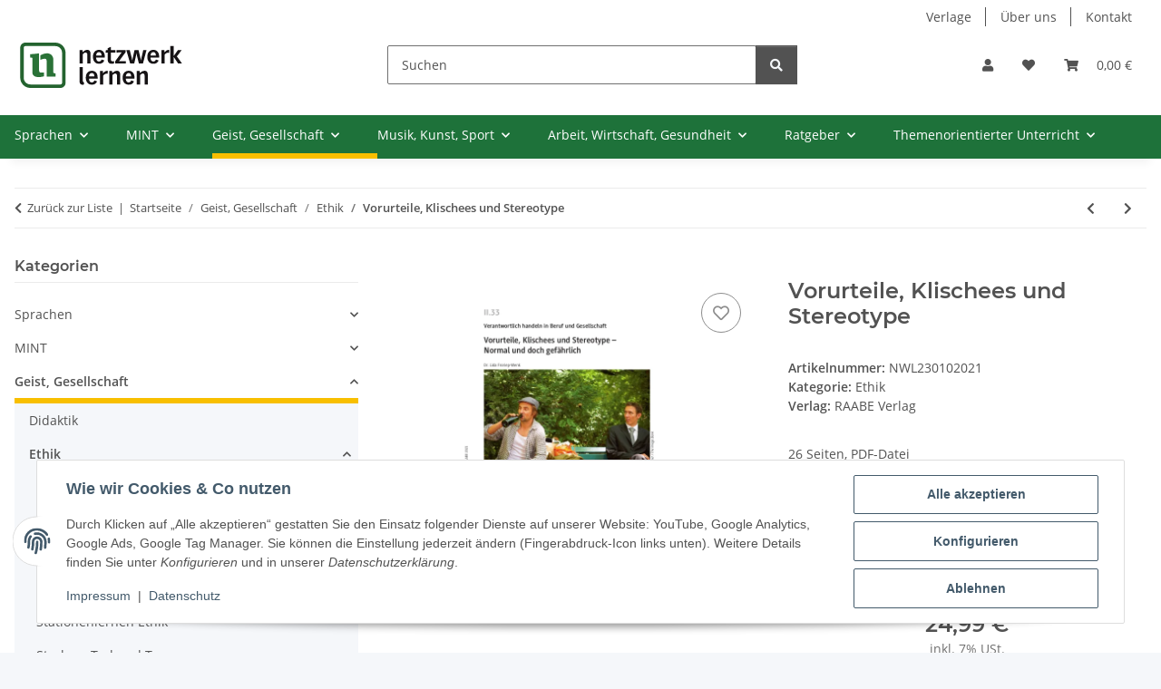

--- FILE ---
content_type: text/html; charset=utf-8
request_url: https://www.netzwerk-lernen.de/Vorurteile-Klischees-und-Stereotype
body_size: 48932
content:
<!DOCTYPE html>
<html lang="de" itemscope itemtype="https://schema.org/ItemPage">
    
    <head>
<!-- The initial config of Consent Mode -->
<script type="text/javascript">
        window.dataLayer = window.dataLayer || [];
        function gtag() {dataLayer.push(arguments);}
        gtag('consent', 'default', {
            ad_storage: 'denied',
            ad_user_data: 'denied',
            ad_personalization: 'denied',
            analytics_storage: 'denied',
            functionality_storage: 'denied',
            personalization_storage: 'denied',
            security_storage: 'denied',
            wait_for_update: 2000});
        </script><!-- WS Google Tracking -->
<script async src="https://www.googletagmanager.com/gtag/js"></script><script id="ws_gt_globalSiteTag" type="application/javascript">
window.dataLayer = window.dataLayer || [];
function gtag() {dataLayer.push(arguments);}
gtag('js', new Date());
gtag('set', {'language': 'de'});</script>

<script type="application/javascript">/* Google Ads */if(typeof gtag == 'function'){gtag('config', 'AW-1062562010', {'allow_enhanced_conversions': true})};</script>
<script type="application/javascript">/* Google Analytics 4 */if(typeof gtag == 'function'){gtag('config', 'G-G8HZ8NEV0Z', {'anonymize_ip': true, })};</script>
<!-- END WS Google Tracking -->
        
            <meta http-equiv="content-type" content="text/html; charset=utf-8">
            <meta name="description" itemprop="description" content="Vorurteile, Klischees und Stereotype - RAAbits Religion und Werte - Berufliche Schulen Verantwortlich handeln in Beruf und Gesellschaft Im Fokus dieser">
                        <meta name="viewport" content="width=device-width, initial-scale=1.0">
            <meta http-equiv="X-UA-Compatible" content="IE=edge">
                        <meta name="robots" content="index, follow">

            <meta itemprop="url" content="https://www.netzwerk-lernen.de/Vorurteile-Klischees-und-Stereotype">
            <meta property="og:type" content="website">
            <meta property="og:site_name" content="Vorurteile, Klischees und Stereotype">
            <meta property="og:title" content="Vorurteile, Klischees und Stereotype">
            <meta property="og:description" content="Vorurteile, Klischees und Stereotype - RAAbits Religion und Werte - Berufliche Schulen Verantwortlich handeln in Beruf und Gesellschaft Im Fokus dieser">
            <meta property="og:url" content="https://www.netzwerk-lernen.de/Vorurteile-Klischees-und-Stereotype">

                                    
                            <meta itemprop="image" content="https://www.netzwerk-lernen.de/media/image/product/17486/lg/vorurteile-klischees-und-stereotype.png">
                <meta property="og:image" content="https://www.netzwerk-lernen.de/media/image/product/17486/lg/vorurteile-klischees-und-stereotype.png">
                <meta property="og:image:width" content="800">
                <meta property="og:image:height" content="800">
                    

        <title itemprop="name">Vorurteile, Klischees und Stereotype</title>

                    <link rel="canonical" href="https://www.netzwerk-lernen.de/Vorurteile-Klischees-und-Stereotype">
        
        

        
            <link rel="icon" href="https://www.netzwerk-lernen.de/favicon.ico" sizes="48x48">
            <link rel="icon" href="https://www.netzwerk-lernen.de/favicon.svg" sizes="any" type="image/svg+xml">
            <link rel="apple-touch-icon" href="https://www.netzwerk-lernen.de/apple-touch-icon.png">
            <link rel="manifest" href="https://www.netzwerk-lernen.de/site.webmanifest">
            <meta name="msapplication-TileColor" content="#f8bf00">
            <meta name="msapplication-TileImage" content="https://www.netzwerk-lernen.de/mstile-144x144.png">
        
        
            <meta name="theme-color" content="#f8bf00">
        

        
                                                    
                <style id="criticalCSS">
                    
                        :root{--blue: #007bff;--indigo: #6610f2;--purple: #6f42c1;--pink: #e83e8c;--red: #dc3545;--orange: #fd7e14;--yellow: #ffc107;--green: #28a745;--teal: #20c997;--cyan: #17a2b8;--white: #ffffff;--gray: #707070;--gray-dark: #343a40;--primary: #F8BF00;--secondary: #525252;--success: #1C871E;--info: #525252;--warning: #a56823;--danger: #b90000;--light: #f5f7fa;--dark: #525252;--gray: #707070;--gray-light: #f5f7fa;--gray-medium: #ebebeb;--gray-dark: #9b9b9b;--gray-darker: #525252;--breakpoint-xs: 0;--breakpoint-sm: 576px;--breakpoint-md: 768px;--breakpoint-lg: 992px;--breakpoint-xl: 1300px;--font-family-sans-serif: "Open Sans", sans-serif;--font-family-monospace: SFMono-Regular, Menlo, Monaco, Consolas, "Liberation Mono", "Courier New", monospace}*,*::before,*::after{box-sizing:border-box}html{font-family:sans-serif;line-height:1.15;-webkit-text-size-adjust:100%;-webkit-tap-highlight-color:rgba(0, 0, 0, 0)}article,aside,figcaption,figure,footer,header,hgroup,main,nav,section{display:block}body{margin:0;font-family:"Open Sans", sans-serif;font-size:0.875rem;font-weight:400;line-height:1.5;color:#525252;text-align:left;background-color:#f5f7fa}[tabindex="-1"]:focus:not(:focus-visible){outline:0 !important}hr{box-sizing:content-box;height:0;overflow:visible}h1,h2,h3,h4,h5,h6{margin-top:0;margin-bottom:1rem}p{margin-top:0;margin-bottom:1rem}abbr[title],abbr[data-original-title]{text-decoration:underline;text-decoration:underline dotted;cursor:help;border-bottom:0;text-decoration-skip-ink:none}address{margin-bottom:1rem;font-style:normal;line-height:inherit}ol,ul,dl{margin-top:0;margin-bottom:1rem}ol ol,ul ul,ol ul,ul ol{margin-bottom:0}dt{font-weight:700}dd{margin-bottom:0.5rem;margin-left:0}blockquote{margin:0 0 1rem}b,strong{font-weight:bolder}small{font-size:80%}sub,sup{position:relative;font-size:75%;line-height:0;vertical-align:baseline}sub{bottom:-0.25em}sup{top:-0.5em}a{color:#525252;text-decoration:underline;background-color:transparent}a:hover{color:#F8BF00;text-decoration:none}a:not([href]):not([class]){color:inherit;text-decoration:none}a:not([href]):not([class]):hover{color:inherit;text-decoration:none}pre,code,kbd,samp{font-family:SFMono-Regular, Menlo, Monaco, Consolas, "Liberation Mono", "Courier New", monospace;font-size:1em}pre{margin-top:0;margin-bottom:1rem;overflow:auto;-ms-overflow-style:scrollbar}figure{margin:0 0 1rem}img{vertical-align:middle;border-style:none}svg{overflow:hidden;vertical-align:middle}table{border-collapse:collapse}caption{padding-top:0.75rem;padding-bottom:0.75rem;color:#707070;text-align:left;caption-side:bottom}th{text-align:inherit;text-align:-webkit-match-parent}label{display:inline-block;margin-bottom:0.5rem}button{border-radius:0}button:focus:not(:focus-visible){outline:0}input,button,select,optgroup,textarea{margin:0;font-family:inherit;font-size:inherit;line-height:inherit}button,input{overflow:visible}button,select{text-transform:none}[role="button"]{cursor:pointer}select{word-wrap:normal}button,[type="button"],[type="reset"],[type="submit"]{-webkit-appearance:button}button:not(:disabled),[type="button"]:not(:disabled),[type="reset"]:not(:disabled),[type="submit"]:not(:disabled){cursor:pointer}button::-moz-focus-inner,[type="button"]::-moz-focus-inner,[type="reset"]::-moz-focus-inner,[type="submit"]::-moz-focus-inner{padding:0;border-style:none}input[type="radio"],input[type="checkbox"]{box-sizing:border-box;padding:0}textarea{overflow:auto;resize:vertical}fieldset{min-width:0;padding:0;margin:0;border:0}legend{display:block;width:100%;max-width:100%;padding:0;margin-bottom:0.5rem;font-size:1.5rem;line-height:inherit;color:inherit;white-space:normal}progress{vertical-align:baseline}[type="number"]::-webkit-inner-spin-button,[type="number"]::-webkit-outer-spin-button{height:auto}[type="search"]{outline-offset:-2px;-webkit-appearance:none}[type="search"]::-webkit-search-decoration{-webkit-appearance:none}::-webkit-file-upload-button{font:inherit;-webkit-appearance:button}output{display:inline-block}summary{display:list-item;cursor:pointer}template{display:none}[hidden]{display:none !important}.img-fluid{max-width:100%;height:auto}.img-thumbnail{padding:0.25rem;background-color:#f5f7fa;border:1px solid #dee2e6;border-radius:0.125rem;box-shadow:0 1px 2px rgba(0, 0, 0, 0.075);max-width:100%;height:auto}.figure{display:inline-block}.figure-img{margin-bottom:0.5rem;line-height:1}.figure-caption{font-size:90%;color:#707070}code{font-size:87.5%;color:#e83e8c;word-wrap:break-word}a>code{color:inherit}kbd{padding:0.2rem 0.4rem;font-size:87.5%;color:#ffffff;background-color:#212529;border-radius:0.125rem;box-shadow:inset 0 -0.1rem 0 rgba(0, 0, 0, 0.25)}kbd kbd{padding:0;font-size:100%;font-weight:700;box-shadow:none}pre{display:block;font-size:87.5%;color:#212529}pre code{font-size:inherit;color:inherit;word-break:normal}.pre-scrollable{max-height:340px;overflow-y:scroll}.container,.container-fluid,.container-sm,.container-md,.container-lg,.container-xl{width:100%;padding-right:1rem;padding-left:1rem;margin-right:auto;margin-left:auto}@media (min-width:576px){.container,.container-sm{max-width:97vw}}@media (min-width:768px){.container,.container-sm,.container-md{max-width:720px}}@media (min-width:992px){.container,.container-sm,.container-md,.container-lg{max-width:960px}}@media (min-width:1300px){.container,.container-sm,.container-md,.container-lg,.container-xl{max-width:1250px}}.row{display:flex;flex-wrap:wrap;margin-right:-1rem;margin-left:-1rem}.no-gutters{margin-right:0;margin-left:0}.no-gutters>.col,.no-gutters>[class*="col-"]{padding-right:0;padding-left:0}.col-1,.col-2,.col-3,.col-4,.col-5,.col-6,.col-7,.col-8,.col-9,.col-10,.col-11,.col-12,.col,.col-auto,.col-sm-1,.col-sm-2,.col-sm-3,.col-sm-4,.col-sm-5,.col-sm-6,.col-sm-7,.col-sm-8,.col-sm-9,.col-sm-10,.col-sm-11,.col-sm-12,.col-sm,.col-sm-auto,.col-md-1,.col-md-2,.col-md-3,.col-md-4,.col-md-5,.col-md-6,.col-md-7,.col-md-8,.col-md-9,.col-md-10,.col-md-11,.col-md-12,.col-md,.col-md-auto,.col-lg-1,.col-lg-2,.col-lg-3,.col-lg-4,.col-lg-5,.col-lg-6,.col-lg-7,.col-lg-8,.col-lg-9,.col-lg-10,.col-lg-11,.col-lg-12,.col-lg,.col-lg-auto,.col-xl-1,.col-xl-2,.col-xl-3,.col-xl-4,.col-xl-5,.col-xl-6,.col-xl-7,.col-xl-8,.col-xl-9,.col-xl-10,.col-xl-11,.col-xl-12,.col-xl,.col-xl-auto{position:relative;width:100%;padding-right:1rem;padding-left:1rem}.col{flex-basis:0;flex-grow:1;max-width:100%}.row-cols-1>*{flex:0 0 100%;max-width:100%}.row-cols-2>*{flex:0 0 50%;max-width:50%}.row-cols-3>*{flex:0 0 33.3333333333%;max-width:33.3333333333%}.row-cols-4>*{flex:0 0 25%;max-width:25%}.row-cols-5>*{flex:0 0 20%;max-width:20%}.row-cols-6>*{flex:0 0 16.6666666667%;max-width:16.6666666667%}.col-auto{flex:0 0 auto;width:auto;max-width:100%}.col-1{flex:0 0 8.33333333%;max-width:8.33333333%}.col-2{flex:0 0 16.66666667%;max-width:16.66666667%}.col-3{flex:0 0 25%;max-width:25%}.col-4{flex:0 0 33.33333333%;max-width:33.33333333%}.col-5{flex:0 0 41.66666667%;max-width:41.66666667%}.col-6{flex:0 0 50%;max-width:50%}.col-7{flex:0 0 58.33333333%;max-width:58.33333333%}.col-8{flex:0 0 66.66666667%;max-width:66.66666667%}.col-9{flex:0 0 75%;max-width:75%}.col-10{flex:0 0 83.33333333%;max-width:83.33333333%}.col-11{flex:0 0 91.66666667%;max-width:91.66666667%}.col-12{flex:0 0 100%;max-width:100%}.order-first{order:-1}.order-last{order:13}.order-0{order:0}.order-1{order:1}.order-2{order:2}.order-3{order:3}.order-4{order:4}.order-5{order:5}.order-6{order:6}.order-7{order:7}.order-8{order:8}.order-9{order:9}.order-10{order:10}.order-11{order:11}.order-12{order:12}.offset-1{margin-left:8.33333333%}.offset-2{margin-left:16.66666667%}.offset-3{margin-left:25%}.offset-4{margin-left:33.33333333%}.offset-5{margin-left:41.66666667%}.offset-6{margin-left:50%}.offset-7{margin-left:58.33333333%}.offset-8{margin-left:66.66666667%}.offset-9{margin-left:75%}.offset-10{margin-left:83.33333333%}.offset-11{margin-left:91.66666667%}@media (min-width:576px){.col-sm{flex-basis:0;flex-grow:1;max-width:100%}.row-cols-sm-1>*{flex:0 0 100%;max-width:100%}.row-cols-sm-2>*{flex:0 0 50%;max-width:50%}.row-cols-sm-3>*{flex:0 0 33.3333333333%;max-width:33.3333333333%}.row-cols-sm-4>*{flex:0 0 25%;max-width:25%}.row-cols-sm-5>*{flex:0 0 20%;max-width:20%}.row-cols-sm-6>*{flex:0 0 16.6666666667%;max-width:16.6666666667%}.col-sm-auto{flex:0 0 auto;width:auto;max-width:100%}.col-sm-1{flex:0 0 8.33333333%;max-width:8.33333333%}.col-sm-2{flex:0 0 16.66666667%;max-width:16.66666667%}.col-sm-3{flex:0 0 25%;max-width:25%}.col-sm-4{flex:0 0 33.33333333%;max-width:33.33333333%}.col-sm-5{flex:0 0 41.66666667%;max-width:41.66666667%}.col-sm-6{flex:0 0 50%;max-width:50%}.col-sm-7{flex:0 0 58.33333333%;max-width:58.33333333%}.col-sm-8{flex:0 0 66.66666667%;max-width:66.66666667%}.col-sm-9{flex:0 0 75%;max-width:75%}.col-sm-10{flex:0 0 83.33333333%;max-width:83.33333333%}.col-sm-11{flex:0 0 91.66666667%;max-width:91.66666667%}.col-sm-12{flex:0 0 100%;max-width:100%}.order-sm-first{order:-1}.order-sm-last{order:13}.order-sm-0{order:0}.order-sm-1{order:1}.order-sm-2{order:2}.order-sm-3{order:3}.order-sm-4{order:4}.order-sm-5{order:5}.order-sm-6{order:6}.order-sm-7{order:7}.order-sm-8{order:8}.order-sm-9{order:9}.order-sm-10{order:10}.order-sm-11{order:11}.order-sm-12{order:12}.offset-sm-0{margin-left:0}.offset-sm-1{margin-left:8.33333333%}.offset-sm-2{margin-left:16.66666667%}.offset-sm-3{margin-left:25%}.offset-sm-4{margin-left:33.33333333%}.offset-sm-5{margin-left:41.66666667%}.offset-sm-6{margin-left:50%}.offset-sm-7{margin-left:58.33333333%}.offset-sm-8{margin-left:66.66666667%}.offset-sm-9{margin-left:75%}.offset-sm-10{margin-left:83.33333333%}.offset-sm-11{margin-left:91.66666667%}}@media (min-width:768px){.col-md{flex-basis:0;flex-grow:1;max-width:100%}.row-cols-md-1>*{flex:0 0 100%;max-width:100%}.row-cols-md-2>*{flex:0 0 50%;max-width:50%}.row-cols-md-3>*{flex:0 0 33.3333333333%;max-width:33.3333333333%}.row-cols-md-4>*{flex:0 0 25%;max-width:25%}.row-cols-md-5>*{flex:0 0 20%;max-width:20%}.row-cols-md-6>*{flex:0 0 16.6666666667%;max-width:16.6666666667%}.col-md-auto{flex:0 0 auto;width:auto;max-width:100%}.col-md-1{flex:0 0 8.33333333%;max-width:8.33333333%}.col-md-2{flex:0 0 16.66666667%;max-width:16.66666667%}.col-md-3{flex:0 0 25%;max-width:25%}.col-md-4{flex:0 0 33.33333333%;max-width:33.33333333%}.col-md-5{flex:0 0 41.66666667%;max-width:41.66666667%}.col-md-6{flex:0 0 50%;max-width:50%}.col-md-7{flex:0 0 58.33333333%;max-width:58.33333333%}.col-md-8{flex:0 0 66.66666667%;max-width:66.66666667%}.col-md-9{flex:0 0 75%;max-width:75%}.col-md-10{flex:0 0 83.33333333%;max-width:83.33333333%}.col-md-11{flex:0 0 91.66666667%;max-width:91.66666667%}.col-md-12{flex:0 0 100%;max-width:100%}.order-md-first{order:-1}.order-md-last{order:13}.order-md-0{order:0}.order-md-1{order:1}.order-md-2{order:2}.order-md-3{order:3}.order-md-4{order:4}.order-md-5{order:5}.order-md-6{order:6}.order-md-7{order:7}.order-md-8{order:8}.order-md-9{order:9}.order-md-10{order:10}.order-md-11{order:11}.order-md-12{order:12}.offset-md-0{margin-left:0}.offset-md-1{margin-left:8.33333333%}.offset-md-2{margin-left:16.66666667%}.offset-md-3{margin-left:25%}.offset-md-4{margin-left:33.33333333%}.offset-md-5{margin-left:41.66666667%}.offset-md-6{margin-left:50%}.offset-md-7{margin-left:58.33333333%}.offset-md-8{margin-left:66.66666667%}.offset-md-9{margin-left:75%}.offset-md-10{margin-left:83.33333333%}.offset-md-11{margin-left:91.66666667%}}@media (min-width:992px){.col-lg{flex-basis:0;flex-grow:1;max-width:100%}.row-cols-lg-1>*{flex:0 0 100%;max-width:100%}.row-cols-lg-2>*{flex:0 0 50%;max-width:50%}.row-cols-lg-3>*{flex:0 0 33.3333333333%;max-width:33.3333333333%}.row-cols-lg-4>*{flex:0 0 25%;max-width:25%}.row-cols-lg-5>*{flex:0 0 20%;max-width:20%}.row-cols-lg-6>*{flex:0 0 16.6666666667%;max-width:16.6666666667%}.col-lg-auto{flex:0 0 auto;width:auto;max-width:100%}.col-lg-1{flex:0 0 8.33333333%;max-width:8.33333333%}.col-lg-2{flex:0 0 16.66666667%;max-width:16.66666667%}.col-lg-3{flex:0 0 25%;max-width:25%}.col-lg-4{flex:0 0 33.33333333%;max-width:33.33333333%}.col-lg-5{flex:0 0 41.66666667%;max-width:41.66666667%}.col-lg-6{flex:0 0 50%;max-width:50%}.col-lg-7{flex:0 0 58.33333333%;max-width:58.33333333%}.col-lg-8{flex:0 0 66.66666667%;max-width:66.66666667%}.col-lg-9{flex:0 0 75%;max-width:75%}.col-lg-10{flex:0 0 83.33333333%;max-width:83.33333333%}.col-lg-11{flex:0 0 91.66666667%;max-width:91.66666667%}.col-lg-12{flex:0 0 100%;max-width:100%}.order-lg-first{order:-1}.order-lg-last{order:13}.order-lg-0{order:0}.order-lg-1{order:1}.order-lg-2{order:2}.order-lg-3{order:3}.order-lg-4{order:4}.order-lg-5{order:5}.order-lg-6{order:6}.order-lg-7{order:7}.order-lg-8{order:8}.order-lg-9{order:9}.order-lg-10{order:10}.order-lg-11{order:11}.order-lg-12{order:12}.offset-lg-0{margin-left:0}.offset-lg-1{margin-left:8.33333333%}.offset-lg-2{margin-left:16.66666667%}.offset-lg-3{margin-left:25%}.offset-lg-4{margin-left:33.33333333%}.offset-lg-5{margin-left:41.66666667%}.offset-lg-6{margin-left:50%}.offset-lg-7{margin-left:58.33333333%}.offset-lg-8{margin-left:66.66666667%}.offset-lg-9{margin-left:75%}.offset-lg-10{margin-left:83.33333333%}.offset-lg-11{margin-left:91.66666667%}}@media (min-width:1300px){.col-xl{flex-basis:0;flex-grow:1;max-width:100%}.row-cols-xl-1>*{flex:0 0 100%;max-width:100%}.row-cols-xl-2>*{flex:0 0 50%;max-width:50%}.row-cols-xl-3>*{flex:0 0 33.3333333333%;max-width:33.3333333333%}.row-cols-xl-4>*{flex:0 0 25%;max-width:25%}.row-cols-xl-5>*{flex:0 0 20%;max-width:20%}.row-cols-xl-6>*{flex:0 0 16.6666666667%;max-width:16.6666666667%}.col-xl-auto{flex:0 0 auto;width:auto;max-width:100%}.col-xl-1{flex:0 0 8.33333333%;max-width:8.33333333%}.col-xl-2{flex:0 0 16.66666667%;max-width:16.66666667%}.col-xl-3{flex:0 0 25%;max-width:25%}.col-xl-4{flex:0 0 33.33333333%;max-width:33.33333333%}.col-xl-5{flex:0 0 41.66666667%;max-width:41.66666667%}.col-xl-6{flex:0 0 50%;max-width:50%}.col-xl-7{flex:0 0 58.33333333%;max-width:58.33333333%}.col-xl-8{flex:0 0 66.66666667%;max-width:66.66666667%}.col-xl-9{flex:0 0 75%;max-width:75%}.col-xl-10{flex:0 0 83.33333333%;max-width:83.33333333%}.col-xl-11{flex:0 0 91.66666667%;max-width:91.66666667%}.col-xl-12{flex:0 0 100%;max-width:100%}.order-xl-first{order:-1}.order-xl-last{order:13}.order-xl-0{order:0}.order-xl-1{order:1}.order-xl-2{order:2}.order-xl-3{order:3}.order-xl-4{order:4}.order-xl-5{order:5}.order-xl-6{order:6}.order-xl-7{order:7}.order-xl-8{order:8}.order-xl-9{order:9}.order-xl-10{order:10}.order-xl-11{order:11}.order-xl-12{order:12}.offset-xl-0{margin-left:0}.offset-xl-1{margin-left:8.33333333%}.offset-xl-2{margin-left:16.66666667%}.offset-xl-3{margin-left:25%}.offset-xl-4{margin-left:33.33333333%}.offset-xl-5{margin-left:41.66666667%}.offset-xl-6{margin-left:50%}.offset-xl-7{margin-left:58.33333333%}.offset-xl-8{margin-left:66.66666667%}.offset-xl-9{margin-left:75%}.offset-xl-10{margin-left:83.33333333%}.offset-xl-11{margin-left:91.66666667%}}.nav{display:flex;flex-wrap:wrap;padding-left:0;margin-bottom:0;list-style:none}.nav-link{display:block;padding:0.5rem 1rem;text-decoration:none}.nav-link:hover,.nav-link:focus{text-decoration:none}.nav-link.disabled{color:#707070;pointer-events:none;cursor:default}.nav-tabs{border-bottom:1px solid #dee2e6}.nav-tabs .nav-link{margin-bottom:-1px;background-color:transparent;border:1px solid transparent;border-top-left-radius:0;border-top-right-radius:0}.nav-tabs .nav-link:hover,.nav-tabs .nav-link:focus{isolation:isolate;border-color:transparent}.nav-tabs .nav-link.disabled{color:#707070;background-color:transparent;border-color:transparent}.nav-tabs .nav-link.active,.nav-tabs .nav-item.show .nav-link{color:#525252;background-color:transparent;border-color:#F8BF00}.nav-tabs .dropdown-menu{margin-top:-1px;border-top-left-radius:0;border-top-right-radius:0}.nav-pills .nav-link{background:none;border:0;border-radius:0.125rem}.nav-pills .nav-link.active,.nav-pills .show>.nav-link{color:#ffffff;background-color:#F8BF00}.nav-fill>.nav-link,.nav-fill .nav-item{flex:1 1 auto;text-align:center}.nav-justified>.nav-link,.nav-justified .nav-item{flex-basis:0;flex-grow:1;text-align:center}.tab-content>.tab-pane{display:none}.tab-content>.active{display:block}.navbar{position:relative;display:flex;flex-wrap:wrap;align-items:center;justify-content:space-between;padding:0.4rem 1rem}.navbar .container,.navbar .container-fluid,.navbar .container-sm,.navbar .container-md,.navbar .container-lg,.navbar .container-xl,.navbar>.container-sm,.navbar>.container-md,.navbar>.container-lg,.navbar>.container-xl{display:flex;flex-wrap:wrap;align-items:center;justify-content:space-between}.navbar-brand{display:inline-block;padding-top:0.40625rem;padding-bottom:0.40625rem;margin-right:1rem;font-size:1rem;line-height:inherit;white-space:nowrap}.navbar-brand:hover,.navbar-brand:focus{text-decoration:none}.navbar-nav{display:flex;flex-direction:column;padding-left:0;margin-bottom:0;list-style:none}.navbar-nav .nav-link{padding-right:0;padding-left:0}.navbar-nav .dropdown-menu{position:static;float:none}.navbar-text{display:inline-block;padding-top:0.5rem;padding-bottom:0.5rem}.navbar-collapse{flex-basis:100%;flex-grow:1;align-items:center}.navbar-toggler{padding:0.25rem 0.75rem;font-size:1rem;line-height:1;background-color:transparent;border:1px solid transparent;border-radius:0.125rem}.navbar-toggler:hover,.navbar-toggler:focus{text-decoration:none}.navbar-toggler-icon{display:inline-block;width:1.5em;height:1.5em;vertical-align:middle;content:"";background:50% / 100% 100% no-repeat}.navbar-nav-scroll{max-height:75vh;overflow-y:auto}@media (max-width:575.98px){.navbar-expand-sm>.container,.navbar-expand-sm>.container-fluid,.navbar-expand-sm>.container-sm,.navbar-expand-sm>.container-md,.navbar-expand-sm>.container-lg,.navbar-expand-sm>.container-xl{padding-right:0;padding-left:0}}@media (min-width:576px){.navbar-expand-sm{flex-flow:row nowrap;justify-content:flex-start}.navbar-expand-sm .navbar-nav{flex-direction:row}.navbar-expand-sm .navbar-nav .dropdown-menu{position:absolute}.navbar-expand-sm .navbar-nav .nav-link{padding-right:1.5rem;padding-left:1.5rem}.navbar-expand-sm>.container,.navbar-expand-sm>.container-fluid,.navbar-expand-sm>.container-sm,.navbar-expand-sm>.container-md,.navbar-expand-sm>.container-lg,.navbar-expand-sm>.container-xl{flex-wrap:nowrap}.navbar-expand-sm .navbar-nav-scroll{overflow:visible}.navbar-expand-sm .navbar-collapse{display:flex !important;flex-basis:auto}.navbar-expand-sm .navbar-toggler{display:none}}@media (max-width:767.98px){.navbar-expand-md>.container,.navbar-expand-md>.container-fluid,.navbar-expand-md>.container-sm,.navbar-expand-md>.container-md,.navbar-expand-md>.container-lg,.navbar-expand-md>.container-xl{padding-right:0;padding-left:0}}@media (min-width:768px){.navbar-expand-md{flex-flow:row nowrap;justify-content:flex-start}.navbar-expand-md .navbar-nav{flex-direction:row}.navbar-expand-md .navbar-nav .dropdown-menu{position:absolute}.navbar-expand-md .navbar-nav .nav-link{padding-right:1.5rem;padding-left:1.5rem}.navbar-expand-md>.container,.navbar-expand-md>.container-fluid,.navbar-expand-md>.container-sm,.navbar-expand-md>.container-md,.navbar-expand-md>.container-lg,.navbar-expand-md>.container-xl{flex-wrap:nowrap}.navbar-expand-md .navbar-nav-scroll{overflow:visible}.navbar-expand-md .navbar-collapse{display:flex !important;flex-basis:auto}.navbar-expand-md .navbar-toggler{display:none}}@media (max-width:991.98px){.navbar-expand-lg>.container,.navbar-expand-lg>.container-fluid,.navbar-expand-lg>.container-sm,.navbar-expand-lg>.container-md,.navbar-expand-lg>.container-lg,.navbar-expand-lg>.container-xl{padding-right:0;padding-left:0}}@media (min-width:992px){.navbar-expand-lg{flex-flow:row nowrap;justify-content:flex-start}.navbar-expand-lg .navbar-nav{flex-direction:row}.navbar-expand-lg .navbar-nav .dropdown-menu{position:absolute}.navbar-expand-lg .navbar-nav .nav-link{padding-right:1.5rem;padding-left:1.5rem}.navbar-expand-lg>.container,.navbar-expand-lg>.container-fluid,.navbar-expand-lg>.container-sm,.navbar-expand-lg>.container-md,.navbar-expand-lg>.container-lg,.navbar-expand-lg>.container-xl{flex-wrap:nowrap}.navbar-expand-lg .navbar-nav-scroll{overflow:visible}.navbar-expand-lg .navbar-collapse{display:flex !important;flex-basis:auto}.navbar-expand-lg .navbar-toggler{display:none}}@media (max-width:1299.98px){.navbar-expand-xl>.container,.navbar-expand-xl>.container-fluid,.navbar-expand-xl>.container-sm,.navbar-expand-xl>.container-md,.navbar-expand-xl>.container-lg,.navbar-expand-xl>.container-xl{padding-right:0;padding-left:0}}@media (min-width:1300px){.navbar-expand-xl{flex-flow:row nowrap;justify-content:flex-start}.navbar-expand-xl .navbar-nav{flex-direction:row}.navbar-expand-xl .navbar-nav .dropdown-menu{position:absolute}.navbar-expand-xl .navbar-nav .nav-link{padding-right:1.5rem;padding-left:1.5rem}.navbar-expand-xl>.container,.navbar-expand-xl>.container-fluid,.navbar-expand-xl>.container-sm,.navbar-expand-xl>.container-md,.navbar-expand-xl>.container-lg,.navbar-expand-xl>.container-xl{flex-wrap:nowrap}.navbar-expand-xl .navbar-nav-scroll{overflow:visible}.navbar-expand-xl .navbar-collapse{display:flex !important;flex-basis:auto}.navbar-expand-xl .navbar-toggler{display:none}}.navbar-expand{flex-flow:row nowrap;justify-content:flex-start}.navbar-expand>.container,.navbar-expand>.container-fluid,.navbar-expand>.container-sm,.navbar-expand>.container-md,.navbar-expand>.container-lg,.navbar-expand>.container-xl{padding-right:0;padding-left:0}.navbar-expand .navbar-nav{flex-direction:row}.navbar-expand .navbar-nav .dropdown-menu{position:absolute}.navbar-expand .navbar-nav .nav-link{padding-right:1.5rem;padding-left:1.5rem}.navbar-expand>.container,.navbar-expand>.container-fluid,.navbar-expand>.container-sm,.navbar-expand>.container-md,.navbar-expand>.container-lg,.navbar-expand>.container-xl{flex-wrap:nowrap}.navbar-expand .navbar-nav-scroll{overflow:visible}.navbar-expand .navbar-collapse{display:flex !important;flex-basis:auto}.navbar-expand .navbar-toggler{display:none}.navbar-light .navbar-brand{color:rgba(0, 0, 0, 0.9)}.navbar-light .navbar-brand:hover,.navbar-light .navbar-brand:focus{color:rgba(0, 0, 0, 0.9)}.navbar-light .navbar-nav .nav-link{color:#525252}.navbar-light .navbar-nav .nav-link:hover,.navbar-light .navbar-nav .nav-link:focus{color:#F8BF00}.navbar-light .navbar-nav .nav-link.disabled{color:rgba(0, 0, 0, 0.3)}.navbar-light .navbar-nav .show>.nav-link,.navbar-light .navbar-nav .active>.nav-link,.navbar-light .navbar-nav .nav-link.show,.navbar-light .navbar-nav .nav-link.active{color:rgba(0, 0, 0, 0.9)}.navbar-light .navbar-toggler{color:#525252;border-color:rgba(0, 0, 0, 0.1)}.navbar-light .navbar-toggler-icon{background-image:url("data:image/svg+xml,%3csvg xmlns='http://www.w3.org/2000/svg' width='30' height='30' viewBox='0 0 30 30'%3e%3cpath stroke='%23525252' stroke-linecap='round' stroke-miterlimit='10' stroke-width='2' d='M4 7h22M4 15h22M4 23h22'/%3e%3c/svg%3e")}.navbar-light .navbar-text{color:#525252}.navbar-light .navbar-text a{color:rgba(0, 0, 0, 0.9)}.navbar-light .navbar-text a:hover,.navbar-light .navbar-text a:focus{color:rgba(0, 0, 0, 0.9)}.navbar-dark .navbar-brand{color:#ffffff}.navbar-dark .navbar-brand:hover,.navbar-dark .navbar-brand:focus{color:#ffffff}.navbar-dark .navbar-nav .nav-link{color:rgba(255, 255, 255, 0.5)}.navbar-dark .navbar-nav .nav-link:hover,.navbar-dark .navbar-nav .nav-link:focus{color:rgba(255, 255, 255, 0.75)}.navbar-dark .navbar-nav .nav-link.disabled{color:rgba(255, 255, 255, 0.25)}.navbar-dark .navbar-nav .show>.nav-link,.navbar-dark .navbar-nav .active>.nav-link,.navbar-dark .navbar-nav .nav-link.show,.navbar-dark .navbar-nav .nav-link.active{color:#ffffff}.navbar-dark .navbar-toggler{color:rgba(255, 255, 255, 0.5);border-color:rgba(255, 255, 255, 0.1)}.navbar-dark .navbar-toggler-icon{background-image:url("data:image/svg+xml,%3csvg xmlns='http://www.w3.org/2000/svg' width='30' height='30' viewBox='0 0 30 30'%3e%3cpath stroke='rgba%28255, 255, 255, 0.5%29' stroke-linecap='round' stroke-miterlimit='10' stroke-width='2' d='M4 7h22M4 15h22M4 23h22'/%3e%3c/svg%3e")}.navbar-dark .navbar-text{color:rgba(255, 255, 255, 0.5)}.navbar-dark .navbar-text a{color:#ffffff}.navbar-dark .navbar-text a:hover,.navbar-dark .navbar-text a:focus{color:#ffffff}.pagination-sm .page-item.active .page-link::after,.pagination-sm .page-item.active .page-text::after{left:0.375rem;right:0.375rem}.pagination-lg .page-item.active .page-link::after,.pagination-lg .page-item.active .page-text::after{left:1.125rem;right:1.125rem}.page-item{position:relative}.page-item.active{font-weight:700}.page-item.active .page-link::after,.page-item.active .page-text::after{content:"";position:absolute;left:0.5625rem;bottom:0;right:0.5625rem;border-bottom:4px solid #F8BF00}@media (min-width:768px){.dropdown-item.page-item{background-color:transparent}}.page-link,.page-text{text-decoration:none}.pagination{margin-bottom:0;justify-content:space-between;align-items:center}@media (min-width:768px){.pagination{justify-content:normal}.pagination .dropdown>.btn{display:none}.pagination .dropdown-menu{position:static !important;transform:none !important;display:flex;margin:0;padding:0;border:0;min-width:auto}.pagination .dropdown-item{width:auto;display:inline-block;padding:0}.pagination .dropdown-item.active{background-color:transparent;color:#525252}.pagination .dropdown-item:hover{background-color:transparent}.pagination .pagination-site{display:none}}@media (max-width:767.98px){.pagination .dropdown-item{padding:0}.pagination .dropdown-item.active .page-link,.pagination .dropdown-item.active .page-text,.pagination .dropdown-item:active .page-link,.pagination .dropdown-item:active .page-text{color:#525252}}.productlist-page-nav{align-items:center}.productlist-page-nav .pagination{margin:0}.productlist-page-nav .displayoptions{margin-bottom:1rem}@media (min-width:768px){.productlist-page-nav .displayoptions{margin-bottom:0}}.productlist-page-nav .displayoptions .btn-group+.btn-group+.btn-group{margin-left:0.5rem}.productlist-page-nav .result-option-wrapper{margin-right:0.5rem}.productlist-page-nav .productlist-item-info{margin-bottom:0.5rem;margin-left:auto;margin-right:auto;display:flex}@media (min-width:768px){.productlist-page-nav .productlist-item-info{margin-right:0;margin-bottom:0}.productlist-page-nav .productlist-item-info.productlist-item-border{border-right:1px solid #ebebeb;padding-right:1rem}}.productlist-page-nav.productlist-page-nav-header-m{margin-top:3rem}@media (min-width:768px){.productlist-page-nav.productlist-page-nav-header-m{margin-top:2rem}.productlist-page-nav.productlist-page-nav-header-m>.col{margin-top:1rem}}.productlist-page-nav-bottom{margin-bottom:2rem}.pagination-wrapper{margin-bottom:1rem;align-items:center;border-top:1px solid #f5f7fa;border-bottom:1px solid #f5f7fa;padding-top:0.5rem;padding-bottom:0.5rem}.pagination-wrapper .pagination-entries{font-weight:700;margin-bottom:1rem}@media (min-width:768px){.pagination-wrapper .pagination-entries{margin-bottom:0}}.pagination-wrapper .pagination-selects{margin-left:auto;margin-top:1rem}@media (min-width:768px){.pagination-wrapper .pagination-selects{margin-left:0;margin-top:0}}.pagination-wrapper .pagination-selects .pagination-selects-entries{margin-bottom:1rem}@media (min-width:768px){.pagination-wrapper .pagination-selects .pagination-selects-entries{margin-right:1rem;margin-bottom:0}}.pagination-no-wrapper{border:0;padding-top:0;padding-bottom:0}.topbar-wrapper{position:relative;z-index:1021;flex-direction:row-reverse}.sticky-header header{position:sticky;top:0}#jtl-nav-wrapper .form-control::placeholder,#jtl-nav-wrapper .form-control:focus::placeholder{color:#525252}#jtl-nav-wrapper .label-slide .form-group:not(.exclude-from-label-slide):not(.checkbox) label{background:#ffffff;color:#525252}header{box-shadow:0 1rem 0.5625rem -0.75rem rgba(0, 0, 0, 0.06);position:relative;z-index:1020}header .dropdown-menu{background-color:#ffffff;color:#525252}header .navbar-toggler{color:#525252}header .navbar-brand img{max-width:50vw;object-fit:contain}header .nav-right .dropdown-menu{margin-top:-0.03125rem;box-shadow:inset 0 1rem 0.5625rem -0.75rem rgba(0, 0, 0, 0.06)}@media (min-width:992px){header #mainNavigation{margin-right:1rem}}@media (max-width:991.98px){header .navbar-brand img{max-width:30vw}header .dropup,header .dropright,header .dropdown,header .dropleft,header .col,header [class*="col-"]{position:static}header .navbar-collapse{position:fixed;top:0;left:0;display:block;height:100vh !important;-webkit-overflow-scrolling:touch;max-width:16.875rem;transition:all 0.2s ease-in-out;z-index:1050;width:100%;background:#ffffff}header .navbar-collapse:not(.show){transform:translateX(-100%)}header .navbar-nav{transition:all 0.2s ease-in-out}header .navbar-nav .nav-item,header .navbar-nav .nav-link{margin-left:0;margin-right:0;padding-left:1rem;padding-right:1rem;padding-top:1rem;padding-bottom:1rem}header .navbar-nav .nav-link{margin-top:-1rem;margin-bottom:-1rem;margin-left:-1rem;margin-right:-1rem;display:flex;align-items:center;justify-content:space-between}header .navbar-nav .nav-link::after{content:'\f054' !important;font-family:"Font Awesome 5 Free" !important;font-weight:900;margin-left:0.5rem;margin-top:0;font-size:0.75em}header .navbar-nav .nav-item.dropdown>.nav-link>.product-count{display:none}header .navbar-nav .nav-item:not(.dropdown) .nav-link::after{display:none}header .navbar-nav .dropdown-menu{position:absolute;left:100%;top:0;box-shadow:none;width:100%;padding:0;margin:0}header .navbar-nav .dropdown-menu:not(.show){display:none}header .navbar-nav .dropdown-body{margin:0}header .navbar-nav .nav{flex-direction:column}header .nav-mobile-header{padding-left:1rem;padding-right:1rem}header .nav-mobile-header>.row{height:3.125rem}header .nav-mobile-header .nav-mobile-header-hr{margin-top:0;margin-bottom:0}header .nav-mobile-body{height:calc(100vh - 3.125rem);height:calc(var(--vh, 1vh) * 100 - 3.125rem);overflow-y:auto;position:relative}header .nav-scrollbar-inner{overflow:visible}header .nav-right{font-size:1rem}header .nav-right .dropdown-menu{width:100%}}@media (min-width:992px){header .navbar-collapse{height:4.3125rem}header .navbar-nav>.nav-item>.nav-link{position:relative;padding:1.5rem}header .navbar-nav>.nav-item>.nav-link::before{content:"";position:absolute;bottom:0;left:50%;transform:translateX(-50%);border-width:0 0 6px;border-color:#F8BF00;border-style:solid;transition:width 0.4s;width:0}header .navbar-nav>.nav-item.active>.nav-link::before,header .navbar-nav>.nav-item:hover>.nav-link::before,header .navbar-nav>.nav-item.hover>.nav-link::before{width:100%}header .navbar-nav>.nav-item>.dropdown-menu{max-height:calc(100vh - 12.5rem);overflow:auto;margin-top:-0.03125rem;box-shadow:inset 0 1rem 0.5625rem -0.75rem rgba(0, 0, 0, 0.06)}header .navbar-nav>.nav-item.dropdown-full{position:static}header .navbar-nav>.nav-item.dropdown-full .dropdown-menu{width:100%}header .navbar-nav>.nav-item .product-count{display:none}header .navbar-nav>.nav-item .nav{flex-wrap:wrap}header .navbar-nav .nav .nav-link{padding:0}header .navbar-nav .nav .nav-link::after{display:none}header .navbar-nav .dropdown .nav-item{width:100%}header .nav-mobile-body{align-self:flex-start;width:100%}header .nav-scrollbar-inner{width:100%}header .nav-right .nav-link{padding-top:1.5rem;padding-bottom:1.5rem}header .submenu-headline::after{display:none}header .submenu-headline-toplevel{font-family:Montserrat, sans-serif;font-size:1rem;border-bottom:1px solid #ebebeb;margin-bottom:1rem}header .subcategory-wrapper .categories-recursive-dropdown{display:block;position:static !important;box-shadow:none}header .subcategory-wrapper .categories-recursive-dropdown>.nav{flex-direction:column}header .subcategory-wrapper .categories-recursive-dropdown .categories-recursive-dropdown{margin-left:0.25rem}}header .submenu-headline-image{margin-bottom:1rem;display:none}@media (min-width:992px){header .submenu-headline-image{display:block}}header #burger-menu{margin-right:1rem}header .table,header .dropdown-item,header .btn-outline-primary{color:#525252}header .dropdown-item{background-color:transparent}header .dropdown-item:hover{background-color:#f5f7fa}header .btn-outline-primary:hover{color:#525252}@media (min-width:992px){.nav-item-lg-m{margin-top:1.5rem;margin-bottom:1.5rem}}.fixed-search{background-color:#ffffff;box-shadow:0 0.25rem 0.5rem rgba(0, 0, 0, 0.2);padding-top:0.5rem;padding-bottom:0.5rem}.fixed-search .form-control{background-color:#ffffff;color:#525252}.fixed-search .form-control::placeholder{color:#525252}.main-search .twitter-typeahead{display:flex;flex-grow:1}.form-clear{align-items:center;bottom:8px;color:#525252;cursor:pointer;display:flex;height:24px;justify-content:center;position:absolute;right:52px;width:24px;z-index:10}.account-icon-dropdown .account-icon-dropdown-pass{margin-bottom:2rem}.account-icon-dropdown .dropdown-footer{background-color:#f5f7fa}.account-icon-dropdown .dropdown-footer a{text-decoration:underline}.account-icon-dropdown .account-icon-dropdown-logout{padding-bottom:0.5rem}.cart-dropdown-shipping-notice{color:#707070}.is-checkout header,.is-checkout .navbar{height:2.8rem}@media (min-width:992px){.is-checkout header,.is-checkout .navbar{height:4.2625rem}}.is-checkout .search-form-wrapper-fixed,.is-checkout .fixed-search{display:none}@media (max-width:991.98px){.nav-icons{height:2.8rem}}.search-form-wrapper-fixed{padding-top:0.5rem;padding-bottom:0.5rem}.full-width-mega .main-search-wrapper .twitter-typeahead{flex:1}@media (min-width:992px){.full-width-mega .main-search-wrapper{display:block}}@media (max-width:991.98px){.full-width-mega.sticky-top .main-search-wrapper{padding-right:0;padding-left:0;flex:0 0 auto;width:auto;max-width:100%}.full-width-mega.sticky-top .main-search-wrapper+.col,.full-width-mega.sticky-top .main-search-wrapper a{padding-left:0}.full-width-mega.sticky-top .main-search-wrapper .nav-link{padding-right:0.7rem}.full-width-mega .secure-checkout-icon{flex:0 0 auto;width:auto;max-width:100%;margin-left:auto}.full-width-mega .toggler-logo-wrapper{position:initial;width:max-content}}.full-width-mega .nav-icons-wrapper{padding-left:0}.full-width-mega .nav-logo-wrapper{padding-right:0;margin-right:auto}@media (min-width:992px){.full-width-mega .navbar-expand-lg .nav-multiple-row .navbar-nav{flex-wrap:wrap}.full-width-mega #mainNavigation.nav-multiple-row{height:auto;margin-right:0}.full-width-mega .nav-multiple-row .nav-scrollbar-inner{padding-bottom:0}.full-width-mega .nav-multiple-row .nav-scrollbar-arrow{display:none}.full-width-mega .menu-search-position-center .main-search-wrapper{margin-right:auto}.full-width-mega .menu-search-position-left .main-search-wrapper{margin-right:auto}.full-width-mega .menu-search-position-left .nav-logo-wrapper{margin-right:initial}.full-width-mega .menu-center-center.menu-multiple-rows-multiple .nav-scrollbar-inner{justify-content:center}.full-width-mega .menu-center-space-between.menu-multiple-rows-multiple .nav-scrollbar-inner{justify-content:space-between}}@media (min-width:992px){header.full-width-mega .nav-right .dropdown-menu{box-shadow:0 0 7px #000000}header .nav-multiple-row .navbar-nav>.nav-item>.nav-link{padding:1rem 1.5rem}}.slick-slider{position:relative;display:block;box-sizing:border-box;-webkit-touch-callout:none;-webkit-user-select:none;-khtml-user-select:none;-moz-user-select:none;-ms-user-select:none;user-select:none;-ms-touch-action:pan-y;touch-action:pan-y;-webkit-tap-highlight-color:transparent}.slick-list{position:relative;overflow:hidden;display:block;margin:0;padding:0}.slick-list:focus{outline:none}.slick-list.dragging{cursor:pointer;cursor:hand}.slick-slider .slick-track,.slick-slider .slick-list{-webkit-transform:translate3d(0, 0, 0);-moz-transform:translate3d(0, 0, 0);-ms-transform:translate3d(0, 0, 0);-o-transform:translate3d(0, 0, 0);transform:translate3d(0, 0, 0)}.slick-track{position:relative;left:0;top:0;display:block;margin-left:auto;margin-right:auto;margin-bottom:2px}.slick-track:before,.slick-track:after{content:"";display:table}.slick-track:after{clear:both}.slick-loading .slick-track{visibility:hidden}.slick-slide{float:left;height:100%;min-height:1px;display:none}[dir="rtl"] .slick-slide{float:right}.slick-slide img{display:block}.slick-slide.slick-loading img{display:none}.slick-slide.dragging img{pointer-events:none}.slick-initialized .slick-slide{display:block}.slick-loading .slick-slide{visibility:hidden}.slick-vertical .slick-slide{display:block;height:auto;border:1px solid transparent}.slick-arrow.slick-hidden{display:none}:root{--vh: 1vh}.fa,.fas,.far,.fal{display:inline-block}h1,h2,h3,h4,h5,h6,.h1,.h2,.h3,.productlist-filter-headline,.sidepanel-left .box-normal .box-normal-link,.h4,.h5,.h6{margin-bottom:1rem;font-family:Montserrat, sans-serif;font-weight:400;line-height:1.2;color:#525252}h1,.h1{font-size:1.875rem}h2,.h2{font-size:1.5rem}h3,.h3,.productlist-filter-headline,.sidepanel-left .box-normal .box-normal-link{font-size:1rem}h4,.h4{font-size:0.875rem}h5,.h5{font-size:0.875rem}h6,.h6{font-size:0.875rem}.btn-skip-to{position:absolute;top:0;transition:transform 200ms;transform:scale(0);margin:1%;z-index:1070;background:#ffffff;border:3px solid #F8BF00;font-weight:400;color:#525252;text-align:center;vertical-align:middle;padding:0.625rem 0.9375rem;border-radius:0.125rem;font-weight:bolder;text-decoration:none}.btn-skip-to:focus{transform:scale(1)}.slick-slide a:hover,.slick-slide a:focus{color:#F8BF00;text-decoration:none}.slick-slide a:not([href]):not([class]):hover,.slick-slide a:not([href]):not([class]):focus{color:inherit;text-decoration:none}.banner .img-fluid{width:100%}.label-slide .form-group:not(.exclude-from-label-slide):not(.checkbox) label{display:none}.modal{display:none}.carousel-thumbnails .slick-arrow{opacity:0}.slick-dots{flex:0 0 100%;display:flex;justify-content:center;align-items:center;font-size:0;line-height:0;padding:0;height:1rem;width:100%;margin:2rem 0 0}.slick-dots li{margin:0 0.25rem;list-style-type:none}.slick-dots li button{width:0.75rem;height:0.75rem;padding:0;border-radius:50%;border:0.125rem solid #ebebeb;background-color:#ebebeb;transition:all 0.2s ease-in-out}.slick-dots li.slick-active button{background-color:#525252;border-color:#525252}.consent-modal:not(.active){display:none}.consent-banner-icon{width:1em;height:1em}.mini>#consent-banner{display:none}html{overflow-y:scroll}.dropdown-menu{display:none}.dropdown-toggle::after{content:"";margin-left:0.5rem;display:inline-block}.list-unstyled,.list-icons{padding-left:0;list-style:none}.input-group{position:relative;display:flex;flex-wrap:wrap;align-items:stretch;width:100%}.input-group>.form-control{flex:1 1 auto;width:1%}#main-wrapper{background:#ffffff}.container-fluid-xl{max-width:103.125rem}.nav-dividers .nav-item{position:relative}.nav-dividers .nav-item:not(:last-child)::after{content:"";position:absolute;right:0;top:0.5rem;height:calc(100% - 1rem);border-right:0.0625rem solid currentColor}.nav-link{text-decoration:none}.nav-scrollbar{overflow:hidden;display:flex;align-items:center}.nav-scrollbar .nav,.nav-scrollbar .navbar-nav{flex-wrap:nowrap}.nav-scrollbar .nav-item{white-space:nowrap}.nav-scrollbar-inner{overflow-x:auto;padding-bottom:1.5rem;align-self:flex-start}#shop-nav{align-items:center;flex-shrink:0;margin-left:auto}@media (max-width:767.98px){#shop-nav .nav-link{padding-left:0.7rem;padding-right:0.7rem}}.has-left-sidebar .breadcrumb-container{padding-left:0;padding-right:0}.breadcrumb{display:flex;flex-wrap:wrap;padding:0.5rem 0;margin-bottom:0;list-style:none;background-color:transparent;border-radius:0}.breadcrumb-item{display:none}@media (min-width:768px){.breadcrumb-item{display:flex}}.breadcrumb-item.active{font-weight:700}.breadcrumb-item.first{padding-left:0}.breadcrumb-item.first::before{display:none}.breadcrumb-item+.breadcrumb-item{padding-left:0.5rem}.breadcrumb-item+.breadcrumb-item::before{display:inline-block;padding-right:0.5rem;color:#707070;content:"/"}.breadcrumb-item.active{color:#525252;font-weight:700}.breadcrumb-item.first::before{display:none}.breadcrumb-arrow{display:flex}@media (min-width:768px){.breadcrumb-arrow{display:none}}.breadcrumb-arrow:first-child::before{content:'\f053' !important;font-family:"Font Awesome 5 Free" !important;font-weight:900;margin-right:6px}.breadcrumb-arrow:not(:first-child){padding-left:0}.breadcrumb-arrow:not(:first-child)::before{content:none}.breadcrumb-wrapper{margin-bottom:2rem}@media (min-width:992px){.breadcrumb-wrapper{border-style:solid;border-color:#ebebeb;border-width:1px 0}}.breadcrumb{font-size:0.8125rem}.breadcrumb a{text-decoration:none}.breadcrumb-back{padding-right:1rem;margin-right:1rem;border-right:1px solid #ebebeb}.hr-sect{display:flex;justify-content:center;flex-basis:100%;align-items:center;color:#525252;margin:8px 0;font-size:1.5rem;font-family:Montserrat, sans-serif}.hr-sect::before{margin:0 30px 0 0}.hr-sect::after{margin:0 0 0 30px}.hr-sect::before,.hr-sect::after{content:"";flex-grow:1;background:rgba(0, 0, 0, 0.1);height:1px;font-size:0;line-height:0}.hr-sect a{text-decoration:none;border-bottom:0.375rem solid transparent;font-weight:700}@media (max-width:991.98px){.hr-sect{text-align:center;border-top:1px solid rgba(0, 0, 0, 0.1);border-bottom:1px solid rgba(0, 0, 0, 0.1);padding:15px 0;margin:15px 0}.hr-sect::before,.hr-sect::after{margin:0;flex-grow:unset}.hr-sect a{border-bottom:none;margin:auto}}.slick-slider-other.is-not-opc{margin-bottom:2rem}.slick-slider-other.is-not-opc .carousel{margin-bottom:1.5rem}.slick-slider-other .slick-slider-other-container{padding-left:0;padding-right:0}@media (min-width:768px){.slick-slider-other .slick-slider-other-container{padding-left:1rem;padding-right:1rem}}.slick-slider-other .hr-sect{margin-bottom:2rem}#header-top-bar{position:relative;z-index:1021;flex-direction:row-reverse}#header-top-bar,header{background-color:#ffffff;color:#525252}.img-aspect-ratio{width:100%;height:auto}header{box-shadow:0 1rem 0.5625rem -0.75rem rgba(0, 0, 0, 0.06);position:relative;z-index:1020}header .navbar{padding:0;position:static}@media (min-width:992px){header{padding-bottom:0}header .navbar-brand{margin-right:3rem}}header .navbar-brand{padding:0.4rem;outline-offset:-3px}header .navbar-brand img{height:2rem;width:auto}header .nav-right .dropdown-menu{margin-top:-0.03125rem;box-shadow:inset 0 1rem 0.5625rem -0.75rem rgba(0, 0, 0, 0.06)}@media (min-width:992px){header .navbar-brand{padding-top:0.6rem;padding-bottom:0.6rem}header .navbar-brand img{height:3.0625rem}header .navbar-collapse{height:4.3125rem}header .navbar-nav>.nav-item>.nav-link{position:relative;padding:1.5rem}header .navbar-nav>.nav-item>.nav-link::before{content:"";position:absolute;bottom:0;left:50%;transform:translateX(-50%);border-width:0 0 6px;border-color:#F8BF00;border-style:solid;transition:width 0.4s;width:0}header .navbar-nav>.nav-item>.nav-link:focus{outline-offset:-2px}header .navbar-nav>.nav-item.active>.nav-link::before,header .navbar-nav>.nav-item:hover>.nav-link::before,header .navbar-nav>.nav-item.hover>.nav-link::before{width:100%}header .navbar-nav>.nav-item .nav{flex-wrap:wrap}header .navbar-nav .nav .nav-link{padding:0}header .navbar-nav .nav .nav-link::after{display:none}header .navbar-nav .dropdown .nav-item{width:100%}header .nav-mobile-body{align-self:flex-start;width:100%}header .nav-scrollbar-inner{width:100%}header .nav-right .nav-link{padding-top:1.5rem;padding-bottom:1.5rem}}.btn{display:inline-block;font-weight:600;color:#525252;text-align:center;vertical-align:middle;user-select:none;background-color:transparent;border:1px solid transparent;padding:0.625rem 0.9375rem;font-size:0.875rem;line-height:1.5;border-radius:0.125rem}.btn.disabled,.btn:disabled{opacity:0.65;box-shadow:none}.btn:not(:disabled):not(.disabled):active,.btn:not(:disabled):not(.disabled).active{box-shadow:inset 0 3px 5px rgba(0, 0, 0, 0.125)}.btn:not(:disabled):not(.disabled):active:focus,.btn:not(:disabled):not(.disabled).active:focus{box-shadow:0 0 0 0.2rem rgba(248, 191, 0, 0.25), inset 0 3px 5px rgba(0, 0, 0, 0.125)}.form-control{display:block;width:100%;height:calc(1.5em + 1.25rem + 2px);padding:0.625rem 0.9375rem;font-size:0.875rem;font-weight:400;line-height:1.5;color:#525252;background-color:#ffffff;background-clip:padding-box;border:1px solid #707070;border-radius:0.125rem;box-shadow:inset 0 1px 1px rgba(0, 0, 0, 0.075);transition:border-color 0.15s ease-in-out, box-shadow 0.15s ease-in-out}@media (prefers-reduced-motion:reduce){.form-control{transition:none}}.square{display:flex;position:relative}.square::before{content:"";display:inline-block;padding-bottom:100%}#product-offer .product-info ul.info-essential{margin:2rem 0;padding-left:0;list-style:none}.price_wrapper{margin-bottom:1.5rem}.price_wrapper .price{display:inline-block}.price_wrapper .bulk-prices{margin-top:1rem}.price_wrapper .bulk-prices .bulk-price{margin-right:0.25rem}#product-offer .product-info{border:0}#product-offer .product-info .bordered-top-bottom{padding:1rem;border-top:1px solid #f5f7fa;border-bottom:1px solid #f5f7fa}#product-offer .product-info ul.info-essential{margin:2rem 0}#product-offer .product-info .shortdesc{margin-bottom:1rem}#product-offer .product-info .product-offer{margin-bottom:2rem}#product-offer .product-info .product-offer>.row{margin-bottom:1.5rem}#product-offer .product-info .stock-information{border-top:1px solid #ebebeb;border-bottom:1px solid #ebebeb;align-items:flex-end}#product-offer .product-info .stock-information.stock-information-p{padding-top:1rem;padding-bottom:1rem}@media (max-width:767.98px){#product-offer .product-info .stock-information{margin-top:1rem}}#product-offer .product-info .question-on-item{margin-left:auto}#product-offer .product-info .question-on-item .question{padding:0}.product-detail .product-actions{position:absolute;z-index:1;right:2rem;top:1rem;display:flex;justify-content:center;align-items:center}.product-detail .product-actions .btn{margin:0 0.25rem}#image_wrapper{margin-bottom:3rem}#image_wrapper #gallery{margin-bottom:2rem}#image_wrapper .product-detail-image-topbar{display:none}.product-detail .product-thumbnails-wrapper .product-thumbnails{display:none}.flex-row-reverse{flex-direction:row-reverse !important}.flex-column{flex-direction:column !important}.justify-content-start{justify-content:flex-start !important}.collapse:not(.show){display:none}.d-none{display:none !important}.d-block{display:block !important}.d-flex{display:flex !important}.d-inline-block{display:inline-block !important}@media (min-width:992px){.d-lg-none{display:none !important}.d-lg-block{display:block !important}.d-lg-flex{display:flex !important}}@media (min-width:768px){.d-md-none{display:none !important}.d-md-block{display:block !important}.d-md-flex{display:flex !important}.d-md-inline-block{display:inline-block !important}}@media (min-width:992px){.justify-content-lg-end{justify-content:flex-end !important}}.list-gallery{display:flex;flex-direction:column}.list-gallery .second-wrapper{position:absolute;top:0;left:0;width:100%;height:100%}.list-gallery img.second{opacity:0}.form-group{margin-bottom:1rem}.btn-outline-secondary{color:#525252;border-color:#525252}.btn-group{display:inline-flex}.productlist-filter-headline{padding-bottom:0.5rem;margin-bottom:1rem}hr{margin-top:1rem;margin-bottom:1rem;border:0;border-top:1px solid rgba(0, 0, 0, 0.1)}.badge-circle-1{background-color:#ffffff}#content{padding-bottom:3rem}#content-wrapper{margin-top:0}#content-wrapper.has-fluid{padding-top:1rem}#content-wrapper:not(.has-fluid){padding-top:2rem}@media (min-width:992px){#content-wrapper:not(.has-fluid){padding-top:4rem}}.account-data-item h2{margin-bottom:0}aside h4{margin-bottom:1rem}aside .card{border:none;box-shadow:none;background-color:transparent}aside .card .card-title{margin-bottom:0.5rem;font-size:1.5rem;font-weight:600}aside .card.card-default .card-heading{border-bottom:none;padding-left:0;padding-right:0}aside .card.card-default>.card-heading>.card-title{color:#525252;font-weight:600;border-bottom:1px solid #ebebeb;padding:10px 0}aside .card>.card-body{padding:0}aside .card>.card-body .card-title{font-weight:600}aside .nav-panel .nav{flex-wrap:initial}aside .nav-panel>.nav>.active>.nav-link{border-bottom:0.375rem solid #F8BF00;cursor:pointer}aside .nav-panel .active>.nav-link{font-weight:700}aside .nav-panel .nav-link[aria-expanded=true] i.fa-chevron-down{transform:rotate(180deg)}aside .nav-panel .nav-link,aside .nav-panel .nav-item{clear:left}aside .box .nav-link,aside .box .nav a,aside .box .dropdown-menu .dropdown-item{text-decoration:none;white-space:normal}aside .box .nav-link{padding-left:0;padding-right:0}aside .box .snippets-categories-nav-link-child{padding-left:0.5rem;padding-right:0.5rem}aside .box-monthlynews a .value{text-decoration:underline}aside .box-monthlynews a .value:hover{text-decoration:none}.box-categories .dropdown .collapse,.box-linkgroup .dropdown .collapse{background:#f5f7fa}.box-categories .nav-link{cursor:pointer}.box_login .register{text-decoration:underline}.box_login .register:hover{text-decoration:none}.box_login .register .fa{color:#F8BF00}.box_login .resetpw{text-decoration:underline}.box_login .resetpw:hover{text-decoration:none}.jqcloud-word.w0{color:#fbd966;font-size:70%}.jqcloud-word.w1{color:#fad352;font-size:100%}.jqcloud-word.w2{color:#face3d;font-size:130%}.jqcloud-word.w3{color:#f9c929;font-size:160%}.jqcloud-word.w4{color:#f9c414;font-size:190%}.jqcloud-word.w5{color:#f8bf00;font-size:220%}.jqcloud-word.w6{color:#e4b000;font-size:250%}.jqcloud-word.w7{color:#d0a000;font-size:280%}.jqcloud{line-height:normal;overflow:hidden;position:relative}.jqcloud-word a{color:inherit !important;font-size:inherit !important;text-decoration:none !important}.jqcloud-word a:hover{color:#F8BF00 !important}.searchcloud{width:100%;height:200px}#footer-boxes .card{background:transparent;border:0}#footer-boxes .card a{text-decoration:none}@media (min-width:768px){.box-normal{margin-bottom:1.5rem}}.box-normal .box-normal-link{text-decoration:none;font-weight:700;margin-bottom:0.5rem}@media (min-width:768px){.box-normal .box-normal-link{display:none}}.box-filter-hr{margin-top:0.5rem;margin-bottom:0.5rem}.box-normal-hr{margin-top:1rem;margin-bottom:1rem;display:flex}@media (min-width:768px){.box-normal-hr{display:none}}.box-last-seen .box-last-seen-item{margin-bottom:1rem}.box-nav-item{margin-top:0.5rem}@media (min-width:768px){.box-nav-item{margin-top:0}}.box-login .box-login-resetpw{margin-bottom:0.5rem;padding-left:0;padding-right:0;display:block}.box-slider{margin-bottom:1.5rem}.box-link-wrapper{align-items:center;display:flex}.box-link-wrapper i.snippets-filter-item-icon-right{color:#707070}.box-link-wrapper .badge{margin-left:auto}.box-delete-button{text-align:right;white-space:nowrap}.box-delete-button .remove{float:right}.box-filter-price .box-filter-price-collapse{padding-bottom:1.5rem}.hr-no-top{margin-top:0;margin-bottom:1rem}.characteristic-collapse-btn-inner img{margin-right:0.25rem}#search{margin-right:1rem;display:none}@media (min-width:992px){#search{display:block}}.link-content{margin-bottom:1rem}#footer{margin-top:auto;padding:4rem 0 0;background-color:#f5f7fa;color:#525252}#copyright{background-color:#525252;color:#f5f7fa;margin-top:1rem}#copyright>div{padding-top:1rem;padding-bottom:1rem;font-size:0.75rem;text-align:center}.toggler-logo-wrapper{float:left}@media (max-width:991.98px){.toggler-logo-wrapper{position:absolute}.toggler-logo-wrapper .logo-wrapper{float:left}.toggler-logo-wrapper .burger-menu-wrapper{float:left;padding-top:1rem}}.navbar .container{display:block}.lazyload{opacity:0 !important}.btn-pause:focus,.btn-pause:focus-within{outline:2px solid #ffda5f !important}.stepper a:focus{text-decoration:underline}.search-wrapper{width:100%}#header-top-bar a:not(.dropdown-item):not(.btn),header a:not(.dropdown-item):not(.btn){text-decoration:none;color:#525252}#header-top-bar a:not(.dropdown-item):not(.btn):hover,header a:not(.dropdown-item):not(.btn):hover{color:#F8BF00}header .form-control,header .form-control:focus{background-color:#ffffff;color:#525252}.btn-secondary{background-color:#525252;color:#f5f7fa}.productlist-filter-headline{border-bottom:1px solid #ebebeb}.content-cats-small{margin-bottom:3rem}@media (min-width:768px){.content-cats-small>div{margin-bottom:1rem}}.content-cats-small .sub-categories{display:flex;flex-direction:column;flex-grow:1;flex-basis:auto;align-items:stretch;justify-content:flex-start;height:100%}.content-cats-small .sub-categories .subcategories-image{justify-content:center;align-items:flex-start;margin-bottom:1rem}.content-cats-small::after{display:block;clear:both;content:""}.content-cats-small .outer{margin-bottom:0.5rem}.content-cats-small .caption{margin-bottom:0.5rem}@media (min-width:768px){.content-cats-small .caption{text-align:center}}.content-cats-small hr{margin-top:1rem;margin-bottom:1rem;padding-left:0;list-style:none}.lazyloading{color:transparent;width:auto;height:auto;max-width:40px;max-height:40px}@media (min-width:992px){header{background-image:linear-gradient(white 65%, #1e723a 35%)}header .navbar-nav>.nav-item>.nav-link{padding-top:32px;padding-bottom:16px;color:white;padding-left:0px;padding-right:3em}.toggler-logo-wrapper .logo-wrapper{padding-left:0rem}}.is-checkout header,.is-checkout .navbar{background-image:linear-gradient(white 100%, #1e723a 0%)}@media (max-width:992px){header{background-image:linear-gradient(white 44%, #1e723a 0%);height:105px}}#content-wrapper:not(.has-fluid){padding-top:2rem}a{text-decoration:none;background-color:transparent}a:hover{color:#1e723a;text-decoration:underline}.text-clamp-2{text-align:center}.sub-categories{align-items:start;font-weight:700;background-color:#f7f7f7}.caption{margin-bottom:0.5rem;margin-top:0.5rem}header .submenu-headline-toplevel{font-size:1rem}.price_wrapper{text-align:center}.price.h1{font-size:1.5rem;margin-bottom:0.1rem}.btn-filter-box{color:#525252;font-weight:900}.hr-sect{display:flex;justify-content:center;flex-basis:100%;align-items:center;color:#525252;margin:8px 0;font-size:1.5rem;font-family:Montserrat, sans-serif}.subheadline{font-weight:700;margin-bottom:1rem;display:block}.content-cats-small .sub-categories{background-color:#2a72371c;border-radius:4px;border-bottom:2px solid #fff;padding-left:5px;padding-right:5px}.productbox-row .productbox-title{font-size:medium;font-weight:700;text-decoration:underline}.productbox-inner .productbox-title{font-size:medium;font-weight:700;text-decoration:underline;padding-bottom:5px}.characteristic-collapse-btn-inner{border-bottom:2px solid #f8bf00}.checkout-shipping-form-options{visibility:hidden;height:0px}.ribbon-1{color:#1c1c1c}
                    
                    
                                                    .main-search-wrapper {
                                max-width: 500px;
                            }
                                                                            @media (min-width: 992px) {
                                header .navbar-brand img {
                                    height: 50px;
                                }
                                                            }
                                            
                </style>
            
                                        <link rel="preload" href="https://www.netzwerk-lernen.de/static/1767346638/g=clear.css,plugin_css&amp;z=.css" as="style" onload="this.onload=null;this.rel='stylesheet'">
                <noscript>
                    <link href="https://www.netzwerk-lernen.de/static/1767346638/g=clear.css,plugin_css&amp;z=.css" rel="stylesheet">
                </noscript>
            
                                    <script>
                /*! loadCSS rel=preload polyfill. [c]2017 Filament Group, Inc. MIT License */
                (function (w) {
                    "use strict";
                    if (!w.loadCSS) {
                        w.loadCSS = function (){};
                    }
                    var rp = loadCSS.relpreload = {};
                    rp.support                  = (function () {
                        var ret;
                        try {
                            ret = w.document.createElement("link").relList.supports("preload");
                        } catch (e) {
                            ret = false;
                        }
                        return function () {
                            return ret;
                        };
                    })();
                    rp.bindMediaToggle          = function (link) {
                        var finalMedia = link.media || "all";

                        function enableStylesheet() {
                            if (link.addEventListener) {
                                link.removeEventListener("load", enableStylesheet);
                            } else if (link.attachEvent) {
                                link.detachEvent("onload", enableStylesheet);
                            }
                            link.setAttribute("onload", null);
                            link.media = finalMedia;
                        }

                        if (link.addEventListener) {
                            link.addEventListener("load", enableStylesheet);
                        } else if (link.attachEvent) {
                            link.attachEvent("onload", enableStylesheet);
                        }
                        setTimeout(function () {
                            link.rel   = "stylesheet";
                            link.media = "only x";
                        });
                        setTimeout(enableStylesheet, 3000);
                    };

                    rp.poly = function () {
                        if (rp.support()) {
                            return;
                        }
                        var links = w.document.getElementsByTagName("link");
                        for (var i = 0; i < links.length; i++) {
                            var link = links[i];
                            if (link.rel === "preload" && link.getAttribute("as") === "style" && !link.getAttribute("data-loadcss")) {
                                link.setAttribute("data-loadcss", true);
                                rp.bindMediaToggle(link);
                            }
                        }
                    };

                    if (!rp.support()) {
                        rp.poly();

                        var run = w.setInterval(rp.poly, 500);
                        if (w.addEventListener) {
                            w.addEventListener("load", function () {
                                rp.poly();
                                w.clearInterval(run);
                            });
                        } else if (w.attachEvent) {
                            w.attachEvent("onload", function () {
                                rp.poly();
                                w.clearInterval(run);
                            });
                        }
                    }

                    if (typeof exports !== "undefined") {
                        exports.loadCSS = loadCSS;
                    }
                    else {
                        w.loadCSS = loadCSS;
                    }
                }(typeof global !== "undefined" ? global : this));
            </script>
                                        <link rel="alternate" type="application/rss+xml" title="Newsfeed Netzwerk Lernen - Unterrichtsmaterial" href="https://www.netzwerk-lernen.de/rss.xml">
                                                        

                

        <script src="https://www.netzwerk-lernen.de/templates/NOVA/js/jquery-3.7.1.min.js"></script>

                                    <script defer src="https://www.netzwerk-lernen.de/static/1767346638/g=jtl3.js"></script>
                            <script defer src="https://www.netzwerk-lernen.de/static/1767346638/g=plugin_js_head&amp;z=.js"></script>
                    
        
                    <script defer src="https://www.netzwerk-lernen.de/templates/NOVA/js/custom.js?v=1.5.1"></script>
        
        

        
                            <link rel="preload" href="https://www.netzwerk-lernen.de/templates/NOVA/themes/base/fonts/opensans/open-sans-600.woff2" as="font" crossorigin>
                <link rel="preload" href="https://www.netzwerk-lernen.de/templates/NOVA/themes/base/fonts/opensans/open-sans-regular.woff2" as="font" crossorigin>
                <link rel="preload" href="https://www.netzwerk-lernen.de/templates/NOVA/themes/base/fonts/montserrat/Montserrat-SemiBold.woff2" as="font" crossorigin>
                        <link rel="preload" href="https://www.netzwerk-lernen.de/templates/NOVA/themes/base/fontawesome/webfonts/fa-solid-900.woff2" as="font" crossorigin>
            <link rel="preload" href="https://www.netzwerk-lernen.de/templates/NOVA/themes/base/fontawesome/webfonts/fa-regular-400.woff2" as="font" crossorigin>
        
        
            <link rel="modulepreload" href="https://www.netzwerk-lernen.de/templates/NOVA/js/app/globals.js" as="script" crossorigin>
            <link rel="modulepreload" href="https://www.netzwerk-lernen.de/templates/NOVA/js/app/snippets/form-counter.js" as="script" crossorigin>
            <link rel="modulepreload" href="https://www.netzwerk-lernen.de/templates/NOVA/js/app/plugins/navscrollbar.js" as="script" crossorigin>
            <link rel="modulepreload" href="https://www.netzwerk-lernen.de/templates/NOVA/js/app/plugins/tabdrop.js" as="script" crossorigin>
            <link rel="modulepreload" href="https://www.netzwerk-lernen.de/templates/NOVA/js/app/views/header.js" as="script" crossorigin>
            <link rel="modulepreload" href="https://www.netzwerk-lernen.de/templates/NOVA/js/app/views/productdetails.js" as="script" crossorigin>
        
                        
                    
        <script type="module" src="https://www.netzwerk-lernen.de/templates/NOVA/js/app/app.js"></script>
        <script>(function(){
            // back-to-list-link mechanics

                            let has_starting_point = window.sessionStorage.getItem('has_starting_point') === 'true';
                let product_id         = Number(window.sessionStorage.getItem('cur_product_id'));
                let page_visits        = Number(window.sessionStorage.getItem('product_page_visits'));
                let no_reload          = performance.getEntriesByType('navigation')[0].type !== 'reload';

                let browseNext         =                         17487;

                let browsePrev         =                         17485;

                let should_render_link = true;

                if (has_starting_point === false) {
                    should_render_link = false;
                } else if (product_id === 0) {
                    product_id  = 17486;
                    page_visits = 1;
                } else if (product_id === 17486) {
                    if (no_reload) {
                        page_visits ++;
                    }
                } else if (product_id === browseNext || product_id === browsePrev) {
                    product_id = 17486;
                    page_visits ++;
                } else {
                    has_starting_point = false;
                    should_render_link = false;
                }

                window.sessionStorage.setItem('has_starting_point', has_starting_point);
                window.sessionStorage.setItem('cur_product_id', product_id);
                window.sessionStorage.setItem('product_page_visits', page_visits);
                window.should_render_backtolist_link = should_render_link;
                    })()</script>
    </head>
    

    
    
        <body class="                     wish-compare-animation-mobile                     wish-compare-animation-desktop                                           is-nova" data-page="1">
<script type="text/javascript">

    jQuery( function() {
        setTimeout(function() {
            if (typeof CM !== 'undefined') {
                //Init
                updateConsentMode();
                let analyticsConsent = CM.getSettings('ws5_googletracking_consent');
                let adsConsent = CM.getSettings('ws5_googletracking_consent_ads');
                // add Listener
                /*
                const wsGtConsentButtonAll  = document.getElementById('consent-banner-btn-all');
                const wsGtConsentButton = document.getElementById('consent-accept-banner-btn-close');
                if (wsGtConsentButtonAll !== null && typeof wsGtConsentButtonAll !== 'undefined') {
                    wsGtConsentButtonAll.addEventListener("click", function () {
                        updateConsentMode();
                    });
                }
                if (wsGtConsentButton !== null && typeof wsGtConsentButton !== 'undefined') {
                    wsGtConsentButton.addEventListener("click", function() {
                        updateConsentMode();
                    });
                }
                */

                document.addEventListener('consent.updated', function () {
                    if( CM.getSettings('ws5_googletracking_consent') !== analyticsConsent || CM.getSettings('ws5_googletracking_consent_ads') !== adsConsent) {
                        updateConsentMode();
                        analyticsConsent = CM.getSettings('ws5_googletracking_consent');
                        adsConsent = CM.getSettings('ws5_googletracking_consent_ads');
                    }
                });
            }
        }, 500);
    });

    function updateConsentMode() {
        let ad_storage = 'denied';
        let ad_user_data = 'denied';
        let ad_personalization = 'denied';
        let analytics_storage = 'denied';
        let functionality_storage = 'denied';
        let personalization_storage = 'denied';
        let security_storage = 'denied';

        if (CM.getSettings('ws5_googletracking_consent')) {
            analytics_storage = 'granted';
            functionality_storage = 'granted';
            personalization_storage = 'granted';
            security_storage = 'granted';
        }

        if (CM.getSettings('ws5_googletracking_consent_ads')) {
            ad_storage = 'granted';
            ad_personalization = 'granted';
            ad_user_data = 'granted';
            functionality_storage = 'granted';
            personalization_storage = 'granted';
            security_storage = 'granted';
        }

        gtag('consent', 'update', {
            ad_storage: ad_storage,
            ad_user_data: ad_user_data,
            ad_personalization: ad_personalization,
            analytics_storage: analytics_storage,
            functionality_storage: functionality_storage,
            personalization_storage: personalization_storage,
            security_storage: security_storage
        });
    }
</script>
<script src="https://www.netzwerk-lernen.de/plugins/jtl_paypal_commerce/frontend/template/ecs/jsTemplates/standaloneButtonTemplate.js?v=1.1.0"></script>
                 <script src="https://www.netzwerk-lernen.de/plugins/jtl_paypal_commerce/frontend/template/ecs/jsTemplates/activeButtonLabelTemplate.js?v=1.1.0"></script>
                 <script src="https://www.netzwerk-lernen.de/plugins/jtl_paypal_commerce/frontend/template/ecs/init.js?v=1.1.0"></script>
    
            
            <a href="#main-wrapper" class="btn-skip-to">
                    Zum Hauptinhalt springen
            
</a>                            <a href="#search-header" class="btn-skip-to">
                        Zur Suche springen
                
</a>                <a href="#mainNavigation" class="btn-skip-to">
                        Zum Menü springen
                
</a>                    
        
                            <input id="consent-manager-show-banner" type="hidden" value="1">
                
    <div id="consent-manager" class="d-none">
                                                                        
        
            <button type="button" class="consent-btn consent-btn-outline-primary d-none" id="consent-settings-btn" title="Datenschutz-Einstellungen">
                <span class="consent-icon">
                    <svg xmlns="http://www.w3.org/2000/svg" viewbox="0 0 512 512" role="img"><path fill="currentColor" d="M256.12 245.96c-13.25 0-24 10.74-24 24 1.14 72.25-8.14 141.9-27.7 211.55-2.73 9.72 2.15 30.49 23.12 30.49 10.48 0 20.11-6.92 23.09-17.52 13.53-47.91 31.04-125.41 29.48-224.52.01-13.25-10.73-24-23.99-24zm-.86-81.73C194 164.16 151.25 211.3 152.1 265.32c.75 47.94-3.75 95.91-13.37 142.55-2.69 12.98 5.67 25.69 18.64 28.36 13.05 2.67 25.67-5.66 28.36-18.64 10.34-50.09 15.17-101.58 14.37-153.02-.41-25.95 19.92-52.49 54.45-52.34 31.31.47 57.15 25.34 57.62 55.47.77 48.05-2.81 96.33-10.61 143.55-2.17 13.06 6.69 25.42 19.76 27.58 19.97 3.33 26.81-15.1 27.58-19.77 8.28-50.03 12.06-101.21 11.27-152.11-.88-55.8-47.94-101.88-104.91-102.72zm-110.69-19.78c-10.3-8.34-25.37-6.8-33.76 3.48-25.62 31.5-39.39 71.28-38.75 112 .59 37.58-2.47 75.27-9.11 112.05-2.34 13.05 6.31 25.53 19.36 27.89 20.11 3.5 27.07-14.81 27.89-19.36 7.19-39.84 10.5-80.66 9.86-121.33-.47-29.88 9.2-57.88 28-80.97 8.35-10.28 6.79-25.39-3.49-33.76zm109.47-62.33c-15.41-.41-30.87 1.44-45.78 4.97-12.89 3.06-20.87 15.98-17.83 28.89 3.06 12.89 16 20.83 28.89 17.83 11.05-2.61 22.47-3.77 34-3.69 75.43 1.13 137.73 61.5 138.88 134.58.59 37.88-1.28 76.11-5.58 113.63-1.5 13.17 7.95 25.08 21.11 26.58 16.72 1.95 25.51-11.88 26.58-21.11a929.06 929.06 0 0 0 5.89-119.85c-1.56-98.75-85.07-180.33-186.16-181.83zm252.07 121.45c-2.86-12.92-15.51-21.2-28.61-18.27-12.94 2.86-21.12 15.66-18.26 28.61 4.71 21.41 4.91 37.41 4.7 61.6-.11 13.27 10.55 24.09 23.8 24.2h.2c13.17 0 23.89-10.61 24-23.8.18-22.18.4-44.11-5.83-72.34zm-40.12-90.72C417.29 43.46 337.6 1.29 252.81.02 183.02-.82 118.47 24.91 70.46 72.94 24.09 119.37-.9 181.04.14 246.65l-.12 21.47c-.39 13.25 10.03 24.31 23.28 24.69.23.02.48.02.72.02 12.92 0 23.59-10.3 23.97-23.3l.16-23.64c-.83-52.5 19.16-101.86 56.28-139 38.76-38.8 91.34-59.67 147.68-58.86 69.45 1.03 134.73 35.56 174.62 92.39 7.61 10.86 22.56 13.45 33.42 5.86 10.84-7.62 13.46-22.59 5.84-33.43z"></path></svg>
                </span>
            </button>
        

        
            <div id="consent-banner">
                
                    <div class="consent-banner-icon">
                        <svg xmlns="http://www.w3.org/2000/svg" viewbox="0 0 512 512" role="img"><path fill="currentColor" d="M256.12 245.96c-13.25 0-24 10.74-24 24 1.14 72.25-8.14 141.9-27.7 211.55-2.73 9.72 2.15 30.49 23.12 30.49 10.48 0 20.11-6.92 23.09-17.52 13.53-47.91 31.04-125.41 29.48-224.52.01-13.25-10.73-24-23.99-24zm-.86-81.73C194 164.16 151.25 211.3 152.1 265.32c.75 47.94-3.75 95.91-13.37 142.55-2.69 12.98 5.67 25.69 18.64 28.36 13.05 2.67 25.67-5.66 28.36-18.64 10.34-50.09 15.17-101.58 14.37-153.02-.41-25.95 19.92-52.49 54.45-52.34 31.31.47 57.15 25.34 57.62 55.47.77 48.05-2.81 96.33-10.61 143.55-2.17 13.06 6.69 25.42 19.76 27.58 19.97 3.33 26.81-15.1 27.58-19.77 8.28-50.03 12.06-101.21 11.27-152.11-.88-55.8-47.94-101.88-104.91-102.72zm-110.69-19.78c-10.3-8.34-25.37-6.8-33.76 3.48-25.62 31.5-39.39 71.28-38.75 112 .59 37.58-2.47 75.27-9.11 112.05-2.34 13.05 6.31 25.53 19.36 27.89 20.11 3.5 27.07-14.81 27.89-19.36 7.19-39.84 10.5-80.66 9.86-121.33-.47-29.88 9.2-57.88 28-80.97 8.35-10.28 6.79-25.39-3.49-33.76zm109.47-62.33c-15.41-.41-30.87 1.44-45.78 4.97-12.89 3.06-20.87 15.98-17.83 28.89 3.06 12.89 16 20.83 28.89 17.83 11.05-2.61 22.47-3.77 34-3.69 75.43 1.13 137.73 61.5 138.88 134.58.59 37.88-1.28 76.11-5.58 113.63-1.5 13.17 7.95 25.08 21.11 26.58 16.72 1.95 25.51-11.88 26.58-21.11a929.06 929.06 0 0 0 5.89-119.85c-1.56-98.75-85.07-180.33-186.16-181.83zm252.07 121.45c-2.86-12.92-15.51-21.2-28.61-18.27-12.94 2.86-21.12 15.66-18.26 28.61 4.71 21.41 4.91 37.41 4.7 61.6-.11 13.27 10.55 24.09 23.8 24.2h.2c13.17 0 23.89-10.61 24-23.8.18-22.18.4-44.11-5.83-72.34zm-40.12-90.72C417.29 43.46 337.6 1.29 252.81.02 183.02-.82 118.47 24.91 70.46 72.94 24.09 119.37-.9 181.04.14 246.65l-.12 21.47c-.39 13.25 10.03 24.31 23.28 24.69.23.02.48.02.72.02 12.92 0 23.59-10.3 23.97-23.3l.16-23.64c-.83-52.5 19.16-101.86 56.28-139 38.76-38.8 91.34-59.67 147.68-58.86 69.45 1.03 134.73 35.56 174.62 92.39 7.61 10.86 22.56 13.45 33.42 5.86 10.84-7.62 13.46-22.59 5.84-33.43z"></path></svg>
                    </div>
                
                
                    <div class="consent-banner-body">
                        
                            <div class="consent-banner-actions">
                                <div class="consent-btn-helper">
                                    <div class="consent-accept">
                                        <button type="button" class="consent-btn consent-btn-outline-primary btn-block" id="consent-banner-btn-all">
                                            Alle akzeptieren
                                        </button>
                                    </div>
                                    <div>
                                        <button type="button" class="consent-btn consent-btn-outline-primary btn-block" id="consent-banner-btn-settings">
                                            Konfigurieren
                                        </button>
                                    </div>
                                    <div>
                                        <button type="button" class="consent-btn consent-btn-outline-primary btn-block" id="consent-banner-btn-close" title="Ablehnen">
                                            Ablehnen
                                        </button>
                                    </div>
                                </div>
                            </div>
                        
                        
                            <div class="consent-banner-description">
                                
                                    <span class="consent-display-2">
                                        Wie wir Cookies &amp; Co nutzen
                                    </span>
                                
                                                                                                
                                    <p>
                                        Durch Klicken auf „Alle akzeptieren“ gestatten Sie den Einsatz folgender Dienste auf unserer Website: YouTube, Google Analytics, Google Ads, Google Tag Manager. Sie können die Einstellung jederzeit ändern (Fingerabdruck-Icon links unten). Weitere Details finden Sie unter <i>Konfigurieren</i> und in unserer <i>Datenschutzerklärung</i>.
                                    </p>
                                                                            <a href="https://www.netzwerk-lernen.de/Impressum" title="Impressum">Impressum</a>
                                                                                                                <span class="mx-1">|</span>
                                                                                                                <a href="https://www.netzwerk-lernen.de/Datenschutz" title="Datenschutz">Datenschutz</a>
                                                                    
                            </div>
                        
                    </div>
                
            </div>
        
        
            <div id="consent-settings" class="consent-modal" role="dialog" aria-modal="true">
                <div class="consent-modal-content" role="document">
                    
                        <button type="button" class="consent-modal-close" data-toggle="consent-close" title="Ablehnen">
                            <i class="fa fas fa-times"></i>
                        </button>
                    
                    
                        <div class="consent-modal-icon">
                            <svg xmlns="http://www.w3.org/2000/svg" viewbox="0 0 512 512" role="img"><path fill="currentColor" d="M256.12 245.96c-13.25 0-24 10.74-24 24 1.14 72.25-8.14 141.9-27.7 211.55-2.73 9.72 2.15 30.49 23.12 30.49 10.48 0 20.11-6.92 23.09-17.52 13.53-47.91 31.04-125.41 29.48-224.52.01-13.25-10.73-24-23.99-24zm-.86-81.73C194 164.16 151.25 211.3 152.1 265.32c.75 47.94-3.75 95.91-13.37 142.55-2.69 12.98 5.67 25.69 18.64 28.36 13.05 2.67 25.67-5.66 28.36-18.64 10.34-50.09 15.17-101.58 14.37-153.02-.41-25.95 19.92-52.49 54.45-52.34 31.31.47 57.15 25.34 57.62 55.47.77 48.05-2.81 96.33-10.61 143.55-2.17 13.06 6.69 25.42 19.76 27.58 19.97 3.33 26.81-15.1 27.58-19.77 8.28-50.03 12.06-101.21 11.27-152.11-.88-55.8-47.94-101.88-104.91-102.72zm-110.69-19.78c-10.3-8.34-25.37-6.8-33.76 3.48-25.62 31.5-39.39 71.28-38.75 112 .59 37.58-2.47 75.27-9.11 112.05-2.34 13.05 6.31 25.53 19.36 27.89 20.11 3.5 27.07-14.81 27.89-19.36 7.19-39.84 10.5-80.66 9.86-121.33-.47-29.88 9.2-57.88 28-80.97 8.35-10.28 6.79-25.39-3.49-33.76zm109.47-62.33c-15.41-.41-30.87 1.44-45.78 4.97-12.89 3.06-20.87 15.98-17.83 28.89 3.06 12.89 16 20.83 28.89 17.83 11.05-2.61 22.47-3.77 34-3.69 75.43 1.13 137.73 61.5 138.88 134.58.59 37.88-1.28 76.11-5.58 113.63-1.5 13.17 7.95 25.08 21.11 26.58 16.72 1.95 25.51-11.88 26.58-21.11a929.06 929.06 0 0 0 5.89-119.85c-1.56-98.75-85.07-180.33-186.16-181.83zm252.07 121.45c-2.86-12.92-15.51-21.2-28.61-18.27-12.94 2.86-21.12 15.66-18.26 28.61 4.71 21.41 4.91 37.41 4.7 61.6-.11 13.27 10.55 24.09 23.8 24.2h.2c13.17 0 23.89-10.61 24-23.8.18-22.18.4-44.11-5.83-72.34zm-40.12-90.72C417.29 43.46 337.6 1.29 252.81.02 183.02-.82 118.47 24.91 70.46 72.94 24.09 119.37-.9 181.04.14 246.65l-.12 21.47c-.39 13.25 10.03 24.31 23.28 24.69.23.02.48.02.72.02 12.92 0 23.59-10.3 23.97-23.3l.16-23.64c-.83-52.5 19.16-101.86 56.28-139 38.76-38.8 91.34-59.67 147.68-58.86 69.45 1.03 134.73 35.56 174.62 92.39 7.61 10.86 22.56 13.45 33.42 5.86 10.84-7.62 13.46-22.59 5.84-33.43z"></path></svg>
                        </div>
                    
                    
                        <span class="consent-display-1">Datenschutz-Einstellungen</span>
                    
                    
                        <p>Einstellungen, die Sie hier vornehmen, werden auf Ihrem Endgerät im „Local Storage“ gespeichert und sind beim nächsten Besuch unseres Onlineshops wieder aktiv. Sie können diese Einstellungen jederzeit ändern (Fingerabdruck-Icon links unten).<br><br>Informationen zur Cookie-Funktionsdauer sowie Details zu technisch notwendigen Cookies erhalten Sie in unserer <i>Datenschutzerklärung</i>.</p>
                                                    <div class="mb-5">
                                                                    <a href="https://www.netzwerk-lernen.de/Impressum" title="Impressum">Impressum</a>
                                                                                                    <span class="mx-1">|</span>
                                                                                                    <a href="https://www.netzwerk-lernen.de/Datenschutz" title="Datenschutz">Datenschutz</a>
                                                            </div>
                                            
                    
                        <div class="consent-btn-holder">
                            <div class="consent-switch">
                                <input type="checkbox" class="consent-input" id="consent-all-1" name="consent-all-1" data-toggle="consent-all">
                                <label class="consent-label consent-label-secondary" for="consent-all-1">
                                    <span>Alle ab-/auswählen</span>
                                </label>
                            </div>
                        </div>
                    
                    
                        <hr>
                    
                    
                                                                                <div class="consent-switch">
                                
                                    <input type="checkbox" class="consent-input" id="consent-1" name="consent-1" data-storage-key="youtube">
                                    <label class="consent-label" for="consent-1">YouTube</label>
                                
                                
                                                                            <a class="consent-show-more" href="#" data-collapse="consent-1-description">
                                            Weitere Informationen
                                            <span class="consent-icon">
											<svg xmlns="http://www.w3.org/2000/svg" viewbox="0 0 512 512" role="img"><path fill="currentColor" d="M256 8C119.043 8 8 119.083 8 256c0 136.997 111.043 248 248 248s248-111.003 248-248C504 119.083 392.957 8 256 8zm0 110c23.196 0 42 18.804 42 42s-18.804 42-42 42-42-18.804-42-42 18.804-42 42-42zm56 254c0 6.627-5.373 12-12 12h-88c-6.627 0-12-5.373-12-12v-24c0-6.627 5.373-12 12-12h12v-64h-12c-6.627 0-12-5.373-12-12v-24c0-6.627 5.373-12 12-12h64c6.627 0 12 5.373 12 12v100h12c6.627 0 12 5.373 12 12v24z"></path></svg>
										</span>
                                        </a>
                                                                    
                                
                                    <div class="consent-help">
                                        <p>Um Inhalte von YouTube auf dieser Seite zu entsperren, ist Ihre Zustimmung zur Datenweitergabe und 
             Speicherung von Drittanbieter-Cookies des Anbieters YouTube (Google) erforderlich.
Dies erlaubt uns, 
             unser Angebot sowie das Nutzererlebnis für Sie zu verbessern und interessanter auszugestalten.
Ohne 
             Ihre Zustimmung findet keine Datenweitergabe an YouTube statt, jedoch können die Funktionen von YouTube 
             dann auch nicht auf dieser Seite verwendet werden. </p>
                                    </div>
                                
                                
                                                                            <div class="consent-help consent-more-description consent-hidden" id="consent-1-description">
                                                                                            <span class="consent-display-3 consent-no-space">
                                                    Beschreibung:
                                                </span>
                                                <p>Einbetten von Videos</p>
                                                                                                                                        <span class="consent-display-3 consent-no-space">
                                                    Verarbeitende Firma:
                                                </span>
                                                <p>Google Inc.</p>
                                                                                                                                        <span class="consent-display-3 consent-no-space">
												    Nutzungsbedingungen:
											    </span>
                                                <a href="https://policies.google.com/privacy?hl=de" target="_blank" rel="noopener">
                                                    https://policies.google.com/privacy?hl=de
                                                </a>
                                                                                    </div>
                                                                    
                            </div>
                            
                                <hr>
                            
                                                                                <div class="consent-switch">
                                
                                    <input type="checkbox" class="consent-input" id="consent-10" name="consent-10" data-storage-key="ws5_googletracking_consent">
                                    <label class="consent-label" for="consent-10">Google Analytics</label>
                                
                                
                                                                            <a class="consent-show-more" href="#" data-collapse="consent-10-description">
                                            Weitere Informationen
                                            <span class="consent-icon">
											<svg xmlns="http://www.w3.org/2000/svg" viewbox="0 0 512 512" role="img"><path fill="currentColor" d="M256 8C119.043 8 8 119.083 8 256c0 136.997 111.043 248 248 248s248-111.003 248-248C504 119.083 392.957 8 256 8zm0 110c23.196 0 42 18.804 42 42s-18.804 42-42 42-42-18.804-42-42 18.804-42 42-42zm56 254c0 6.627-5.373 12-12 12h-88c-6.627 0-12-5.373-12-12v-24c0-6.627 5.373-12 12-12h12v-64h-12c-6.627 0-12-5.373-12-12v-24c0-6.627 5.373-12 12-12h64c6.627 0 12 5.373 12 12v100h12c6.627 0 12 5.373 12 12v24z"></path></svg>
										</span>
                                        </a>
                                                                    
                                
                                    <div class="consent-help">
                                        <p>Dies ist ein Webanalysedienst. Damit kann der Nutzer den Werbe-Return on Investment „ROI“ messen sowie das Nutzerverhalten verfolgen. Erhobene Daten: anonymisierte IP Adresse, Datum und Uhrzeit des Besuchs, Nutzungsdaten, Klickpfad, App-Aktualisierungen, Browser Informationen, Geräte-Informationen, JavaScript-Support, Besuchte Seiten, Referrer URL, Standort-Informationen, Kaufaktivität, Widget-Interaktionen.</p>
                                    </div>
                                
                                
                                                                            <div class="consent-help consent-more-description consent-hidden" id="consent-10-description">
                                                                                            <span class="consent-display-3 consent-no-space">
                                                    Beschreibung:
                                                </span>
                                                <p>Google Analytics Tracking</p>
                                                                                                                                        <span class="consent-display-3 consent-no-space">
                                                    Verarbeitende Firma:
                                                </span>
                                                <p>Google Ireland Limited</p>
                                                                                                                                        <span class="consent-display-3 consent-no-space">
												    Nutzungsbedingungen:
											    </span>
                                                <a href="https://policies.google.com/privacy" target="_blank" rel="noopener">
                                                    https://policies.google.com/privacy
                                                </a>
                                                                                    </div>
                                                                    
                            </div>
                            
                                <hr>
                            
                                                                                <div class="consent-switch">
                                
                                    <input type="checkbox" class="consent-input" id="consent-11" name="consent-11" data-storage-key="ws5_googletracking_consent_ads">
                                    <label class="consent-label" for="consent-11">Google Ads</label>
                                
                                
                                                                            <a class="consent-show-more" href="#" data-collapse="consent-11-description">
                                            Weitere Informationen
                                            <span class="consent-icon">
											<svg xmlns="http://www.w3.org/2000/svg" viewbox="0 0 512 512" role="img"><path fill="currentColor" d="M256 8C119.043 8 8 119.083 8 256c0 136.997 111.043 248 248 248s248-111.003 248-248C504 119.083 392.957 8 256 8zm0 110c23.196 0 42 18.804 42 42s-18.804 42-42 42-42-18.804-42-42 18.804-42 42-42zm56 254c0 6.627-5.373 12-12 12h-88c-6.627 0-12-5.373-12-12v-24c0-6.627 5.373-12 12-12h12v-64h-12c-6.627 0-12-5.373-12-12v-24c0-6.627 5.373-12 12-12h64c6.627 0 12 5.373 12 12v100h12c6.627 0 12 5.373 12 12v24z"></path></svg>
										</span>
                                        </a>
                                                                    
                                
                                    <div class="consent-help">
                                        <p>Dies ist ein Werbedienst. Dieser Dienst kann verwendet werden, um Nutzern personalisierte oder nicht personalisierte Werbung anzuzeigen. Mit dem Google Ads Conversion Tracking können wir unseren Werbeerfolg im Google Werbenetzwerk messen. Wir schalten Werbung im Google Werbenetzwerk, damit unsere Angebote besser gefunden werden. Wir versuchen dabei Werbung so optimal wie möglich zu gestalten. Auch um Werbekosten so gering wie möglich zu halten. Dies spiegelt sich in unseren Preisen wieder.</p>
                                    </div>
                                
                                
                                                                            <div class="consent-help consent-more-description consent-hidden" id="consent-11-description">
                                                                                            <span class="consent-display-3 consent-no-space">
                                                    Beschreibung:
                                                </span>
                                                <p>Google Ads Remarketing</p>
                                                                                                                                        <span class="consent-display-3 consent-no-space">
                                                    Verarbeitende Firma:
                                                </span>
                                                <p>Google Ireland Limited</p>
                                                                                                                                        <span class="consent-display-3 consent-no-space">
												    Nutzungsbedingungen:
											    </span>
                                                <a href="https://policies.google.com/privacy" target="_blank" rel="noopener">
                                                    https://policies.google.com/privacy
                                                </a>
                                                                                    </div>
                                                                    
                            </div>
                            
                                <hr>
                            
                                                                                <div class="consent-switch">
                                
                                    <input type="checkbox" class="consent-input" id="consent-12" name="consent-12" data-storage-key="ws5_googletracking_consent_gtm">
                                    <label class="consent-label" for="consent-12">Google Tag Manager</label>
                                
                                
                                                                            <a class="consent-show-more" href="#" data-collapse="consent-12-description">
                                            Weitere Informationen
                                            <span class="consent-icon">
											<svg xmlns="http://www.w3.org/2000/svg" viewbox="0 0 512 512" role="img"><path fill="currentColor" d="M256 8C119.043 8 8 119.083 8 256c0 136.997 111.043 248 248 248s248-111.003 248-248C504 119.083 392.957 8 256 8zm0 110c23.196 0 42 18.804 42 42s-18.804 42-42 42-42-18.804-42-42 18.804-42 42-42zm56 254c0 6.627-5.373 12-12 12h-88c-6.627 0-12-5.373-12-12v-24c0-6.627 5.373-12 12-12h12v-64h-12c-6.627 0-12-5.373-12-12v-24c0-6.627 5.373-12 12-12h64c6.627 0 12 5.373 12 12v100h12c6.627 0 12 5.373 12 12v24z"></path></svg>
										</span>
                                        </a>
                                                                    
                                
                                    <div class="consent-help">
                                        <p>Dies ist ein Tag-Management-System. Über den Google Tag Manager können Tags zentral über eine Benutzeroberfläche eingebunden werden. Tags sind kleine Codeabschnitte, die Aktivitäten verfolgen können. Über den Google Tag Manager werden Scriptcodes anderer Tools eingebunden. Der Tag Manager ermöglicht es zu steuern, wann ein bestimmtes Tag ausgelöst wird.</p>
                                    </div>
                                
                                
                                                                            <div class="consent-help consent-more-description consent-hidden" id="consent-12-description">
                                                                                            <span class="consent-display-3 consent-no-space">
                                                    Beschreibung:
                                                </span>
                                                <p>Bereitstellung von Google-Funktionalitäten</p>
                                                                                                                                        <span class="consent-display-3 consent-no-space">
                                                    Verarbeitende Firma:
                                                </span>
                                                <p>Google Ireland Limited</p>
                                                                                                                                        <span class="consent-display-3 consent-no-space">
												    Nutzungsbedingungen:
											    </span>
                                                <a href="https://policies.google.com/privacy" target="_blank" rel="noopener">
                                                    https://policies.google.com/privacy
                                                </a>
                                                                                    </div>
                                                                    
                            </div>
                            
                                <hr>
                            
                                            
                    
                        <div class="consent-btn-holder">
                            <div class="consent-switch">
                                <input type="checkbox" class="consent-input" id="consent-all-2" name="consent-all-2" data-toggle="consent-all">
                                <label class="consent-label consent-label-secondary" for="consent-all-2">
                                    <span>Alle ab-/auswählen</span>
                                </label>
                            </div>
                            <div class="consent-accept">
                                <button type="button" id="consent-accept-banner-btn-close" class="consent-btn consent-btn-tertiary consent-btn-block consent-btn-primary consent-btn-sm" data-toggle="consent-close">
                                    Übernehmen
                                </button>
                            </div>
                        </div>
                    
                </div>
            </div>
        

        
            <div id="consent-confirm" class="consent-modal">
                
                    <input type="hidden" id="consent-confirm-key">
                
                
                    <div class="consent-modal-content">
                        
                            <button type="button" class="consent-modal-close" data-toggle="consent-close" title="Ablehnen">
                                <svg xmlns="http://www.w3.org/2000/svg" viewbox="0 0 320 512"><path fill="currentColor" d="M207.6 256l107.72-107.72c6.23-6.23 6.23-16.34 0-22.58l-25.03-25.03c-6.23-6.23-16.34-6.23-22.58 0L160 208.4 52.28 100.68c-6.23-6.23-16.34-6.23-22.58 0L4.68 125.7c-6.23 6.23-6.23 16.34 0 22.58L112.4 256 4.68 363.72c-6.23 6.23-6.23 16.34 0 22.58l25.03 25.03c6.23 6.23 16.34 6.23 22.58 0L160 303.6l107.72 107.72c6.23 6.23 16.34 6.23 22.58 0l25.03-25.03c6.23-6.23 6.23-16.34 0-22.58L207.6 256z"></path></svg>
                            </button>
                        
                        
                            <div class="consent-modal-icon">
                                <svg xmlns="http://www.w3.org/2000/svg" viewbox="0 0 512 512"><path fill="currentColor" d="M256.12 245.96c-13.25 0-24 10.74-24 24 1.14 72.25-8.14 141.9-27.7 211.55-2.73 9.72 2.15 30.49 23.12 30.49 10.48 0 20.11-6.92 23.09-17.52 13.53-47.91 31.04-125.41 29.48-224.52.01-13.25-10.73-24-23.99-24zm-.86-81.73C194 164.16 151.25 211.3 152.1 265.32c.75 47.94-3.75 95.91-13.37 142.55-2.69 12.98 5.67 25.69 18.64 28.36 13.05 2.67 25.67-5.66 28.36-18.64 10.34-50.09 15.17-101.58 14.37-153.02-.41-25.95 19.92-52.49 54.45-52.34 31.31.47 57.15 25.34 57.62 55.47.77 48.05-2.81 96.33-10.61 143.55-2.17 13.06 6.69 25.42 19.76 27.58 19.97 3.33 26.81-15.1 27.58-19.77 8.28-50.03 12.06-101.21 11.27-152.11-.88-55.8-47.94-101.88-104.91-102.72zm-110.69-19.78c-10.3-8.34-25.37-6.8-33.76 3.48-25.62 31.5-39.39 71.28-38.75 112 .59 37.58-2.47 75.27-9.11 112.05-2.34 13.05 6.31 25.53 19.36 27.89 20.11 3.5 27.07-14.81 27.89-19.36 7.19-39.84 10.5-80.66 9.86-121.33-.47-29.88 9.2-57.88 28-80.97 8.35-10.28 6.79-25.39-3.49-33.76zm109.47-62.33c-15.41-.41-30.87 1.44-45.78 4.97-12.89 3.06-20.87 15.98-17.83 28.89 3.06 12.89 16 20.83 28.89 17.83 11.05-2.61 22.47-3.77 34-3.69 75.43 1.13 137.73 61.5 138.88 134.58.59 37.88-1.28 76.11-5.58 113.63-1.5 13.17 7.95 25.08 21.11 26.58 16.72 1.95 25.51-11.88 26.58-21.11a929.06 929.06 0 0 0 5.89-119.85c-1.56-98.75-85.07-180.33-186.16-181.83zm252.07 121.45c-2.86-12.92-15.51-21.2-28.61-18.27-12.94 2.86-21.12 15.66-18.26 28.61 4.71 21.41 4.91 37.41 4.7 61.6-.11 13.27 10.55 24.09 23.8 24.2h.2c13.17 0 23.89-10.61 24-23.8.18-22.18.4-44.11-5.83-72.34zm-40.12-90.72C417.29 43.46 337.6 1.29 252.81.02 183.02-.82 118.47 24.91 70.46 72.94 24.09 119.37-.9 181.04.14 246.65l-.12 21.47c-.39 13.25 10.03 24.31 23.28 24.69.23.02.48.02.72.02 12.92 0 23.59-10.3 23.97-23.3l.16-23.64c-.83-52.5 19.16-101.86 56.28-139 38.76-38.8 91.34-59.67 147.68-58.86 69.45 1.03 134.73 35.56 174.62 92.39 7.61 10.86 22.56 13.45 33.42 5.86 10.84-7.62 13.46-22.59 5.84-33.43z"></path></svg>
                            </div>
                        
                        
                            <span class="consent-display-1">Datenschutz-Einstellungen</span>
                        
                        
                            <p>Sie möchten diesen Inhalt sehen? Aktivieren Sie den gewünschten Inhalt einmalig oder legen Sie eine dauerhafte Freigabe fest. Bei Zustimmung werden Daten beim genannten Drittanbieter abgerufen. Dabei werden unter Umständen Drittanbieter-Cookies auf Ihrem Endgerät gespeichert. Sie können diese Einstellungen jederzeit ändern (Fingerabdruck-Icon links unten). Weitere Details finden Sie in unserer <a href="https://www.netzwerk-lernen.de/Datenschutz" target="_blank">Datenschutzerklärung</a>.</p>
                        
                        
                            <div class="consent-info">
                                
                                    <a class="consent-show-more" href="#" data-collapse="consent-confirm-info-description">
                                        Weitere Informationen<span class="consent-icon"><svg xmlns="http://www.w3.org/2000/svg" viewbox="0 0 512 512"><path fill="currentColor" d="M256 8C119.043 8 8 119.083 8 256c0 136.997 111.043 248 248 248s248-111.003 248-248C504 119.083 392.957 8 256 8zm0 110c23.196 0 42 18.804 42 42s-18.804 42-42 42-42-18.804-42-42 18.804-42 42-42zm56 254c0 6.627-5.373 12-12 12h-88c-6.627 0-12-5.373-12-12v-24c0-6.627 5.373-12 12-12h12v-64h-12c-6.627 0-12-5.373-12-12v-24c0-6.627 5.373-12 12-12h64c6.627 0 12 5.373 12 12v100h12c6.627 0 12 5.373 12 12v24z"></path></svg></span>
                                    </a>
                                
                                
                                
                                    <span class="consent-display-2" id="consent-confirm-info-headline">{{headline}}</span>
                                    <span class="consent-help" id="consent-confirm-info-help">{{description}}</span>
                                    <div class="consent-help consent-more-description consent-hidden" id="consent-confirm-info-description"></div>
                                
                                
                            </div>
                        
                        
                            <div class="consent-btn-helper">
                                <div>
                                    <button type="button" class="consent-btn consent-btn-outline-primary btn-block" id="consent-btn-once">Einmalig zustimmen</button>
                                </div>
                                <div>
                                    <button type="button" class="consent-btn consent-btn-tertiary btn-block" id="consent-btn-always">Dauerhaft zustimmen</button>
                                </div>
                            </div>
                        
                    </div>
                
            </div>
        
    </div>

                <script defer src="[data-uri]"></script>                    
                            
                
        
                                        
                    <div id="header-top-bar" class="d-none topbar-wrapper full-width-mega  d-lg-flex">
                        <div class="container-fluid container-fluid-xl d-lg-flex flex-row-reverse">
                            
    <ul class="nav topbar-main nav-dividers">
    
            

        
<li class="nav-item">
    <a class="nav-link" title="" target="_self" href="https://www.netzwerk-lernen.de/Verlage-bei-Netzwerk-Lernen">
    Verlage
    </a>
</li>
<li class="nav-item">
    <a class="nav-link" title="Über Netzwerk-Lernen" target="_self" href="https://www.netzwerk-lernen.de/Ueber-Netzwerk-Lernen">
    Über uns
    </a>
</li>
<li class="nav-item">
    <a class="nav-link" title="Kontaktformular" target="_self" href="https://www.netzwerk-lernen.de/Kontakt">
    Kontakt
    </a>
</li>

</ul>

                        </div>
                    </div>
                
                        <header class="d-print-none full-width-mega                        sticky-top                        fixed-navbar theme-clear" id="jtl-nav-wrapper" role="banner">
                                    
                        
    
                    
    
        
                    
        
            
                <div class="hide-navbar container-fluid container-fluid-xl                            menu-search-position-center">
                    <nav class="navbar row justify-content-center align-items-center-util navbar-expand-lg navbar-expand-1" role="navigation" aria-label="#global.mainNavigation#">
                            
                            
<div class="col col-lg-auto nav-logo-wrapper order-lg-1">
                                
                                    
    <div class="toggler-logo-wrapper">
        
            <button id="burger-menu" class="burger-menu-wrapper navbar-toggler collapsed " type="button" data-toggle="collapse" data-target="#mainNavigation" aria-controls="mainNavigation" aria-expanded="false" aria-label="Menü ausklappbar">
                <span class="navbar-toggler-icon"></span>
            </button>
        

        
            <div id="logo" class="logo-wrapper" itemprop="publisher" itemscope itemtype="https://schema.org/Organization">
                <span itemprop="name" class="d-none">4teachers GmbH</span>
                <meta itemprop="url" content="https://www.netzwerk-lernen.de/">
                <meta itemprop="logo" content="https://www.netzwerk-lernen.de/bilder/intern/shoplogo/Netzwerk_Lernen_Logo.svg">
                <a href="https://www.netzwerk-lernen.de/" class="navbar-brand">
                                        
            <img src="https://www.netzwerk-lernen.de/bilder/intern/shoplogo/Netzwerk_Lernen_Logo.svg" class="" id="shop-logo" alt="Netzwerk Lernen - Unterrichtsmaterial Startseite " width="180" height="50">
    
                                
</a>            </div>
        
    </div>

                                
                            
</div>
                        
                        
                                                            
                                    
<div class="col main-search-wrapper nav-right order-lg-2">
                                        
    
        <div class="nav-item" id="search">
            <div class="search-wrapper">
                <form action="https://www.netzwerk-lernen.de/search/" method="get" role="search">
                    <div class="form-icon">
                        <div class="input-group " role="group">
                                    <input type="text" class="form-control ac_input" placeholder="Suchen" id="search-header" name="qs" autocomplete="off" aria-label="Suchen">

                            <div class="input-group-append ">
                                                
    
<button type="submit" class="btn  btn-secondary" title="Suchen" aria-label="Suchen">
    <span class="fas fa-search"></span>
</button>
                            
    </div>
                            <span class="form-clear d-none" aria-label="Suche löschen" title="Suche löschen"><i class="fas fa-times"></i></span>
                        
    </div>
                    </div>
                </form>
            </div>
        </div>
    
    
            

                                    
</div>
                                
                                
                                    
<div class="col col-auto nav-icons-wrapper order-lg-3">
                                        
    <ul id="shop-nav" class="nav nav-right order-lg-last nav-icons" role="navigation">
            
                    
        
                    
        
            
        
        
        
            
    <li class="nav-item dropdown account-icon-dropdown" aria-controls="account-dropdown-menu">
    <a class="nav-link nav-link-custom" href="#" data-toggle="dropdown" aria-haspopup="true" aria-expanded="false" role="button" aria-label="Mein Konto">
        <span class="fas fa-user" title="Mein Konto"></span>
    </a>
    <div class="dropdown-menu dropdown-menu-right">
                            
                <div id="account-dropdown-menu" class="dropdown-body lg-min-w-lg">
                    <form class="jtl-validate label-slide" target="_self" action="https://www.netzwerk-lernen.de/Mein-Konto" method="post">
    <input type="hidden" class="jtl_token" name="jtl_token" value="5453bb43e06cb53fac878ac178fb28381e2af77f156ea315ea478e14cf4448a1">
                                
                            <fieldset id="quick-login">
                                
                                    <legend>
                                        Anmelden für registrierte Kunden
                                    </legend>
                                
                                
                                        <div id="6972dcda2011c" aria-labelledby="form-group-label-6972dcda2011c" class="form-group " role="group">
                    <div class="d-flex flex-column-reverse">
                                                                        <input type="email" class="form-control  form-control-sm" placeholder=" " id="email_quick" required name="email" autocomplete="email">

                                    
                <label id="form-group-label-6972dcda2011c" for="email_quick" class="col-form-label pt-0">
                    E-Mail-Adresse
                </label>
            </div>
            </div>
                                
                                
                                        <div id="6972dcda2015e" aria-labelledby="form-group-label-6972dcda2015e" class="form-group account-icon-dropdown-pass" role="group">
                    <div class="d-flex flex-column-reverse">
                                                                        <input type="password" class="form-control  form-control-sm" placeholder=" " id="password_quick" required name="passwort" autocomplete="current-password">

                                    
                <label id="form-group-label-6972dcda2015e" for="password_quick" class="col-form-label pt-0">
                    Passwort
                </label>
            </div>
            </div>
                                
                                
                                                                    
                                
                                    <input type="hidden" class="form-control " value="1" name="login">

                                                                            
    
<button type="submit" class="btn  btn-primary btn-sm btn-block" id="submit-btn">
    Anmelden
</button>
                                
                            </fieldset>
                        
                    
</form>
                    
                        <a href="https://www.netzwerk-lernen.de/Passwort-vergessen" title="Passwort vergessen" rel="nofollow">
                                Passwort vergessen
                        
</a>                    
                </div>
                
                    <div class="dropdown-footer">
                        Neu hier?
                        <a href="https://www.netzwerk-lernen.de/Registrieren" title="Jetzt registrieren!" rel="nofollow">
                                Jetzt registrieren!
                        
</a>                    </div>
                
            
            
    </div>
</li>

        
                                
                
                            <li id="shop-nav-wish" class="nav-item dropdown ">
            
                <a href="#" class="nav-link" aria-expanded="false" aria-label="Wunschzettel" aria-controls="nav-wishlist-collapse" data-toggle="dropdown">
                        <i class="fas fa-heart" title="Wunschzettel">
                        <span id="badge-wl-count" class="fa-sup  d-none" title="0">
                            0
                        </span>
                    </i>
                
</a>            
            
                <div id="nav-wishlist-collapse" class="dropdown-menu dropdown-menu-right lg-min-w-lg">
                    <div id="wishlist-dropdown-container">
                        
                            
    
        
        <div class="wishlist-dropdown-footer dropdown-body">
            
                    
    
<a class="btn  btn-primary btn-sm btn-block" href="https://www.netzwerk-lernen.de/Wunschliste?newWL=1">
                        Wunschzettel erstellen
                
</a>
            
        </div>
    

                        
                    </div>
                </div>
            
        </li>
    
            
                
            
    <li class="cart-icon-dropdown nav-item dropdown ">
        
            <a href="#" class="nav-link" aria-expanded="false" aria-label="Warenkorb" aria-controls="cart-dropdown-container" data-toggle="dropdown">
                    
                    <i class="fas fa-shopping-cart cart-icon-dropdown-icon">
                                            </i>
                
                
                    <span class="cart-icon-dropdown-price">0,00 €</span>
                
            
</a>        
        
            
    <div id="cart-dropdown-container" class="cart-dropdown dropdown-menu dropdown-menu-right lg-min-w-lg">
                
                    
                    
                <a target="_self" href="https://www.netzwerk-lernen.de/Warenkorb" class="dropdown-item cart-dropdown-empty" rel="nofollow" title="Es befinden sich keine Artikel im Warenkorb.">
                    Es befinden sich keine Artikel im Warenkorb.
                
</a>
            
            </div>

        
    </li>

        
    
</ul>

                                    
</div>
                                
                                                    
                    
</nav>
                </div>
            
            
                                    <div class="container-fluid container-fluid-xl                        menu-center-space-between
                        menu-multiple-rows-scroll">
                        <nav class="navbar justify-content-start align-items-lg-end navbar-expand-lg navbar-expand-1" role="navigation" aria-label="#global.categoryNavigation#">
                                
                                
    <div id="mainNavigation" class="collapse navbar-collapse nav-scrollbar" tabindex="-1">
        
            <div class="nav-mobile-header d-lg-none">
                

<div class="row align-items-center-util">
                    
<div class="col nav-mobile-header-toggler">
                
                    <button class="navbar-toggler collapsed" type="button" data-toggle="collapse" data-target="#mainNavigation" aria-controls="mainNavigation" aria-expanded="false" aria-label="Menü ausklappbar">
                        <span class="navbar-toggler-icon"></span>
                    </button>
                
                
</div>
                
<div class="col col-auto nav-mobile-header-name ml-auto-util">
                    <span class="nav-offcanvas-title">Menü</span>
                
                    <a href="#" class="nav-offcanvas-title d-none" data-menu-back="">
                            <span class="fas fa-chevron-left icon-mr-2"></span>
                        <span>Zurück</span>
                    
</a>                
                
</div>
                
</div>
                <hr class="nav-mobile-header-hr">
            </div>
        
        
            <div class="nav-mobile-body">
                <ul class="navbar-nav nav-scrollbar-inner mr-auto">
                                    
                    
    <li class="nav-item nav-scrollbar-item dropdown dropdown-full">
<a href="https://www.netzwerk-lernen.de/Sprachen" title="Sprachen" class="nav-link dropdown-toggle" target="_self" aria-controls="category-dropdown-765" aria-expanded="false" data-category-id="765">
    <span class="nav-mobile-heading">Sprachen</span>
</a><div id="category-dropdown-765" class="dropdown-menu"><div class="dropdown-body">
<div class="container subcategory-wrapper">
    

<div class="row lg-row-lg nav">
            
<div class="col nav-item-lg-m nav-item dropdown d-lg-none col-lg-4 col-xl-3">
<a href="https://www.netzwerk-lernen.de/Sprachen">
    <strong class="nav-mobile-heading">Sprachen anzeigen</strong>
</a>
</div>
        
<div class="col nav-item-lg-m nav-item dropdown col-lg-4 col-xl-3">

    
            
    
        <a href="https://www.netzwerk-lernen.de/DaF-DaZ" class="categories-recursive-link d-lg-block submenu-headline submenu-headline-toplevel 1 " aria-expanded="false" data-category-id="192">
                            <span class="text-truncate d-block">
                DaF / DaZ            </span>
        
</a>    
    

</div>
        
<div class="col nav-item-lg-m nav-item dropdown col-lg-4 col-xl-3">

    
            
    
        <a href="https://www.netzwerk-lernen.de/Deutsch" class="categories-recursive-link d-lg-block submenu-headline submenu-headline-toplevel 1 " aria-expanded="false" data-category-id="10">
                            <span class="text-truncate d-block">
                Deutsch            </span>
        
</a>    
    

</div>
        
<div class="col nav-item-lg-m nav-item dropdown col-lg-4 col-xl-3">

    
            
    
        <a href="https://www.netzwerk-lernen.de/Englisch" class="categories-recursive-link d-lg-block submenu-headline submenu-headline-toplevel 1 " aria-expanded="false" data-category-id="137">
                            <span class="text-truncate d-block">
                Englisch            </span>
        
</a>    
    

</div>
        
<div class="col nav-item-lg-m nav-item dropdown col-lg-4 col-xl-3">

    
            
    
        <a href="https://www.netzwerk-lernen.de/Unterrichtsmaterialien-Franzoesisch" class="categories-recursive-link d-lg-block submenu-headline submenu-headline-toplevel 1 " aria-expanded="false" data-category-id="227">
                            <span class="text-truncate d-block">
                Französisch            </span>
        
</a>    
    

</div>
        
<div class="col nav-item-lg-m nav-item  col-lg-4 col-xl-3">

    
            
    
        <a href="https://www.netzwerk-lernen.de/Italienisch" class="categories-recursive-link d-lg-block submenu-headline submenu-headline-toplevel 1 " aria-expanded="false" data-category-id="275">
                            <span class="text-truncate d-block">
                Italienisch            </span>
        
</a>    
    

</div>
        
<div class="col nav-item-lg-m nav-item dropdown col-lg-4 col-xl-3">

    
            
    
        <a href="https://www.netzwerk-lernen.de/Latein_1" class="categories-recursive-link d-lg-block submenu-headline submenu-headline-toplevel 1 " aria-expanded="false" data-category-id="234">
                            <span class="text-truncate d-block">
                Latein            </span>
        
</a>    
    

</div>
        
<div class="col nav-item-lg-m nav-item dropdown col-lg-4 col-xl-3">

    
            
    
        <a href="https://www.netzwerk-lernen.de/Spanisch-unterrichten" class="categories-recursive-link d-lg-block submenu-headline submenu-headline-toplevel 1 " aria-expanded="false" data-category-id="232">
                            <span class="text-truncate d-block">
                Spanisch            </span>
        
</a>    
    

</div>
        
<div class="col nav-item-lg-m nav-item dropdown col-lg-4 col-xl-3">

    
            
    
        <a href="https://www.netzwerk-lernen.de/weitere-Fremdsprachen" class="categories-recursive-link d-lg-block submenu-headline submenu-headline-toplevel 1 " aria-expanded="false" data-category-id="282">
                            <span class="text-truncate d-block">
                weitere Fremdsprachen            </span>
        
</a>    
    

</div>

</div>

</div>
</div></div>
</li>
<li class="nav-item nav-scrollbar-item dropdown dropdown-full">
<a href="https://www.netzwerk-lernen.de/MINT" title="MINT" class="nav-link dropdown-toggle" target="_self" aria-controls="category-dropdown-767" aria-expanded="false" data-category-id="767">
    <span class="nav-mobile-heading">MINT</span>
</a><div id="category-dropdown-767" class="dropdown-menu"><div class="dropdown-body">
<div class="container subcategory-wrapper">
    

<div class="row lg-row-lg nav">
            
<div class="col nav-item-lg-m nav-item dropdown d-lg-none col-lg-4 col-xl-3">
<a href="https://www.netzwerk-lernen.de/MINT">
    <strong class="nav-mobile-heading">MINT anzeigen</strong>
</a>
</div>
        
<div class="col nav-item-lg-m nav-item dropdown col-lg-4 col-xl-3">

    
            
    
        <a href="https://www.netzwerk-lernen.de/Biologie" class="categories-recursive-link d-lg-block submenu-headline submenu-headline-toplevel 1 " aria-expanded="false" data-category-id="6">
                            <span class="text-truncate d-block">
                Biologie            </span>
        
</a>    
    

</div>
        
<div class="col nav-item-lg-m nav-item dropdown col-lg-4 col-xl-3">

    
            
    
        <a href="https://www.netzwerk-lernen.de/Chemie" class="categories-recursive-link d-lg-block submenu-headline submenu-headline-toplevel 1 " aria-expanded="false" data-category-id="62">
                            <span class="text-truncate d-block">
                Chemie            </span>
        
</a>    
    

</div>
        
<div class="col nav-item-lg-m nav-item dropdown col-lg-4 col-xl-3">

    
            
    
        <a href="https://www.netzwerk-lernen.de/Geografie" class="categories-recursive-link d-lg-block submenu-headline submenu-headline-toplevel 1 " aria-expanded="false" data-category-id="15">
                            <span class="text-truncate d-block">
                Geografie            </span>
        
</a>    
    

</div>
        
<div class="col nav-item-lg-m nav-item  col-lg-4 col-xl-3">

    
            
    
        <a href="https://www.netzwerk-lernen.de/Informatik" class="categories-recursive-link d-lg-block submenu-headline submenu-headline-toplevel 1 " aria-expanded="false" data-category-id="204">
                            <span class="text-truncate d-block">
                Informatik            </span>
        
</a>    
    

</div>
        
<div class="col nav-item-lg-m nav-item dropdown col-lg-4 col-xl-3">

    
            
    
        <a href="https://www.netzwerk-lernen.de/Mathematik" class="categories-recursive-link d-lg-block submenu-headline submenu-headline-toplevel 1 " aria-expanded="false" data-category-id="98">
                            <span class="text-truncate d-block">
                Mathematik            </span>
        
</a>    
    

</div>
        
<div class="col nav-item-lg-m nav-item  col-lg-4 col-xl-3">

    
            
    
        <a href="https://www.netzwerk-lernen.de/NaWi" class="categories-recursive-link d-lg-block submenu-headline submenu-headline-toplevel 1 " aria-expanded="false" data-category-id="65">
                            <span class="text-truncate d-block">
                NaWi            </span>
        
</a>    
    

</div>
        
<div class="col nav-item-lg-m nav-item dropdown col-lg-4 col-xl-3">

    
            
    
        <a href="https://www.netzwerk-lernen.de/Physik" class="categories-recursive-link d-lg-block submenu-headline submenu-headline-toplevel 1 " aria-expanded="false" data-category-id="67">
                            <span class="text-truncate d-block">
                Physik            </span>
        
</a>    
    

</div>
        
<div class="col nav-item-lg-m nav-item dropdown col-lg-4 col-xl-3">

    
            
    
        <a href="https://www.netzwerk-lernen.de/Sachunterricht" class="categories-recursive-link d-lg-block submenu-headline submenu-headline-toplevel 1 " aria-expanded="false" data-category-id="8">
                            <span class="text-truncate d-block">
                Sachunterricht            </span>
        
</a>    
    

</div>
        
<div class="col nav-item-lg-m nav-item  col-lg-4 col-xl-3">

    
            
    
        <a href="https://www.netzwerk-lernen.de/Technik" class="categories-recursive-link d-lg-block submenu-headline submenu-headline-toplevel 1 " aria-expanded="false" data-category-id="178">
                            <span class="text-truncate d-block">
                Technik            </span>
        
</a>    
    

</div>

</div>

</div>
</div></div>
</li>
<li class="nav-item nav-scrollbar-item dropdown dropdown-full active">
<a href="https://www.netzwerk-lernen.de/Geist-Gesellschaft" title="Geist, Gesellschaft" class="nav-link dropdown-toggle" target="_self" aria-controls="category-dropdown-774" aria-expanded="false" data-category-id="774">
    <span class="nav-mobile-heading">Geist, Gesellschaft</span>
</a><div id="category-dropdown-774" class="dropdown-menu"><div class="dropdown-body">
<div class="container subcategory-wrapper">
    

<div class="row lg-row-lg nav">
            
<div class="col nav-item-lg-m nav-item dropdown d-lg-none col-lg-4 col-xl-3">
<a href="https://www.netzwerk-lernen.de/Geist-Gesellschaft">
    <strong class="nav-mobile-heading">Geist, Gesellschaft anzeigen</strong>
</a>
</div>
        
<div class="col nav-item-lg-m nav-item  col-lg-4 col-xl-3">

    
            
    
        <a href="https://www.netzwerk-lernen.de/Didaktik" class="categories-recursive-link d-lg-block submenu-headline submenu-headline-toplevel 1 " aria-expanded="false" data-category-id="678">
                            <span class="text-truncate d-block">
                Didaktik            </span>
        
</a>    
    

</div>
        
<div class="col nav-item-lg-m nav-item dropdown col-lg-4 col-xl-3">

    
            
    
        <a href="https://www.netzwerk-lernen.de/Ethik" class="categories-recursive-link d-lg-block submenu-headline submenu-headline-toplevel 1 " aria-expanded="false" data-category-id="16">
                            <span class="text-truncate d-block">
                Ethik            </span>
        
</a>    
    

</div>
        
<div class="col nav-item-lg-m nav-item dropdown col-lg-4 col-xl-3">

    
            
    
        <a href="https://www.netzwerk-lernen.de/Unterrichtsmaterialien-Geschichte_1" class="categories-recursive-link d-lg-block submenu-headline submenu-headline-toplevel 1 " aria-expanded="false" data-category-id="96">
                            <span class="text-truncate d-block">
                Geschichte            </span>
        
</a>    
    

</div>
        
<div class="col nav-item-lg-m nav-item dropdown col-lg-4 col-xl-3">

    
            
    
        <a href="https://www.netzwerk-lernen.de/Medienbildung" class="categories-recursive-link d-lg-block submenu-headline submenu-headline-toplevel 1 " aria-expanded="false" data-category-id="189">
                            <span class="text-truncate d-block">
                Medienbildung            </span>
        
</a>    
    

</div>
        
<div class="col nav-item-lg-m nav-item  col-lg-4 col-xl-3">

    
            
    
        <a href="https://www.netzwerk-lernen.de/Methoden" class="categories-recursive-link d-lg-block submenu-headline submenu-headline-toplevel 1 " aria-expanded="false" data-category-id="241">
                            <span class="text-truncate d-block">
                Methoden            </span>
        
</a>    
    

</div>
        
<div class="col nav-item-lg-m nav-item  col-lg-4 col-xl-3">

    
            
    
        <a href="https://www.netzwerk-lernen.de/Paedagogik" class="categories-recursive-link d-lg-block submenu-headline submenu-headline-toplevel 1 " aria-expanded="false" data-category-id="401">
                            <span class="text-truncate d-block">
                Pädagogik            </span>
        
</a>    
    

</div>
        
<div class="col nav-item-lg-m nav-item  col-lg-4 col-xl-3">

    
            
    
        <a href="https://www.netzwerk-lernen.de/Philosophie" class="categories-recursive-link d-lg-block submenu-headline submenu-headline-toplevel 1 " aria-expanded="false" data-category-id="123">
                            <span class="text-truncate d-block">
                Philosophie            </span>
        
</a>    
    

</div>
        
<div class="col nav-item-lg-m nav-item dropdown col-lg-4 col-xl-3">

    
            
    
        <a href="https://www.netzwerk-lernen.de/Politik-Unterrichtsmaterialien_1" class="categories-recursive-link d-lg-block submenu-headline submenu-headline-toplevel 1 " aria-expanded="false" data-category-id="21">
                            <span class="text-truncate d-block">
                Politik            </span>
        
</a>    
    

</div>
        
<div class="col nav-item-lg-m nav-item  col-lg-4 col-xl-3">

    
            
    
        <a href="https://www.netzwerk-lernen.de/Psychologie" class="categories-recursive-link d-lg-block submenu-headline submenu-headline-toplevel 1 " aria-expanded="false" data-category-id="172">
                            <span class="text-truncate d-block">
                Psychologie            </span>
        
</a>    
    

</div>
        
<div class="col nav-item-lg-m nav-item dropdown col-lg-4 col-xl-3">

    
            
    
        <a href="https://www.netzwerk-lernen.de/Religion" class="categories-recursive-link d-lg-block submenu-headline submenu-headline-toplevel 1 " aria-expanded="false" data-category-id="101">
                            <span class="text-truncate d-block">
                Religion            </span>
        
</a>    
    

</div>
        
<div class="col nav-item-lg-m nav-item  col-lg-4 col-xl-3">

    
            
    
        <a href="https://www.netzwerk-lernen.de/Sozialkunde-Gemeinschaftskunde" class="categories-recursive-link d-lg-block submenu-headline submenu-headline-toplevel 1 " aria-expanded="false" data-category-id="40">
                            <span class="text-truncate d-block">
                Sozialkunde / Gemeinschaftskunde            </span>
        
</a>    
    

</div>

</div>

</div>
</div></div>
</li>
<li class="nav-item nav-scrollbar-item dropdown dropdown-full">
<a href="https://www.netzwerk-lernen.de/Musik-Kunst-Sport" title="Musik, Kunst, Sport" class="nav-link dropdown-toggle" target="_self" aria-controls="category-dropdown-769" aria-expanded="false" data-category-id="769">
    <span class="nav-mobile-heading">Musik, Kunst, Sport</span>
</a><div id="category-dropdown-769" class="dropdown-menu"><div class="dropdown-body">
<div class="container subcategory-wrapper">
    

<div class="row lg-row-lg nav">
            
<div class="col nav-item-lg-m nav-item dropdown d-lg-none col-lg-4 col-xl-3">
<a href="https://www.netzwerk-lernen.de/Musik-Kunst-Sport">
    <strong class="nav-mobile-heading">Musik, Kunst, Sport anzeigen</strong>
</a>
</div>
        
<div class="col nav-item-lg-m nav-item  col-lg-4 col-xl-3">

    
            
    
        <a href="https://www.netzwerk-lernen.de/Darstellendes-Spiel" class="categories-recursive-link d-lg-block submenu-headline submenu-headline-toplevel 1 " aria-expanded="false" data-category-id="351">
                            <span class="text-truncate d-block">
                Darstellendes Spiel            </span>
        
</a>    
    

</div>
        
<div class="col nav-item-lg-m nav-item dropdown col-lg-4 col-xl-3">

    
            
    
        <a href="https://www.netzwerk-lernen.de/Kunst" class="categories-recursive-link d-lg-block submenu-headline submenu-headline-toplevel 1 " aria-expanded="false" data-category-id="94">
                            <span class="text-truncate d-block">
                Kunst            </span>
        
</a>    
    

</div>
        
<div class="col nav-item-lg-m nav-item dropdown col-lg-4 col-xl-3">

    
            
    
        <a href="https://www.netzwerk-lernen.de/Musik" class="categories-recursive-link d-lg-block submenu-headline submenu-headline-toplevel 1 " aria-expanded="false" data-category-id="132">
                            <span class="text-truncate d-block">
                Musik            </span>
        
</a>    
    

</div>
        
<div class="col nav-item-lg-m nav-item dropdown col-lg-4 col-xl-3">

    
            
    
        <a href="https://www.netzwerk-lernen.de/Sport" class="categories-recursive-link d-lg-block submenu-headline submenu-headline-toplevel 1 " aria-expanded="false" data-category-id="134">
                            <span class="text-truncate d-block">
                Sport            </span>
        
</a>    
    

</div>
        
<div class="col nav-item-lg-m nav-item  col-lg-4 col-xl-3">

    
            
    
        <a href="https://www.netzwerk-lernen.de/Textiles-Gestalten" class="categories-recursive-link d-lg-block submenu-headline submenu-headline-toplevel 1 " aria-expanded="false" data-category-id="199">
                            <span class="text-truncate d-block">
                Textiles Gestalten            </span>
        
</a>    
    

</div>
        
<div class="col nav-item-lg-m nav-item  col-lg-4 col-xl-3">

    
            
    
        <a href="https://www.netzwerk-lernen.de/Werken" class="categories-recursive-link d-lg-block submenu-headline submenu-headline-toplevel 1 " aria-expanded="false" data-category-id="256">
                            <span class="text-truncate d-block">
                Werken            </span>
        
</a>    
    

</div>

</div>

</div>
</div></div>
</li>
<li class="nav-item nav-scrollbar-item dropdown dropdown-full">
<a href="https://www.netzwerk-lernen.de/Arbeit-Wirtschaft-Gesundheit" title="Arbeit, Wirtschaft, Gesundheit" class="nav-link dropdown-toggle" target="_self" aria-controls="category-dropdown-787" aria-expanded="false" data-category-id="787">
    <span class="nav-mobile-heading">Arbeit, Wirtschaft, Gesundheit</span>
</a><div id="category-dropdown-787" class="dropdown-menu"><div class="dropdown-body">
<div class="container subcategory-wrapper">
    

<div class="row lg-row-lg nav">
            
<div class="col nav-item-lg-m nav-item dropdown d-lg-none col-lg-4 col-xl-3">
<a href="https://www.netzwerk-lernen.de/Arbeit-Wirtschaft-Gesundheit">
    <strong class="nav-mobile-heading">Arbeit, Wirtschaft, Gesundheit anzeigen</strong>
</a>
</div>
        
<div class="col nav-item-lg-m nav-item  col-lg-4 col-xl-3">

    
            
    
        <a href="https://www.netzwerk-lernen.de/Arbeitslehre" class="categories-recursive-link d-lg-block submenu-headline submenu-headline-toplevel 1 " aria-expanded="false" data-category-id="2">
                            <span class="text-truncate d-block">
                Arbeitslehre            </span>
        
</a>    
    

</div>
        
<div class="col nav-item-lg-m nav-item  col-lg-4 col-xl-3">

    
            
    
        <a href="https://www.netzwerk-lernen.de/Ernaehrungslehre" class="categories-recursive-link d-lg-block submenu-headline submenu-headline-toplevel 1 " aria-expanded="false" data-category-id="78">
                            <span class="text-truncate d-block">
                Ernährungslehre            </span>
        
</a>    
    

</div>
        
<div class="col nav-item-lg-m nav-item  col-lg-4 col-xl-3">

    
            
    
        <a href="https://www.netzwerk-lernen.de/Gesundheitslehre" class="categories-recursive-link d-lg-block submenu-headline submenu-headline-toplevel 1 " aria-expanded="false" data-category-id="33">
                            <span class="text-truncate d-block">
                Gesundheitslehre            </span>
        
</a>    
    

</div>
        
<div class="col nav-item-lg-m nav-item dropdown col-lg-4 col-xl-3">

    
            
    
        <a href="https://www.netzwerk-lernen.de/Hauswirtschaft" class="categories-recursive-link d-lg-block submenu-headline submenu-headline-toplevel 1 " aria-expanded="false" data-category-id="80">
                            <span class="text-truncate d-block">
                Hauswirtschaft            </span>
        
</a>    
    

</div>
        
<div class="col nav-item-lg-m nav-item dropdown col-lg-4 col-xl-3">

    
            
    
        <a href="https://www.netzwerk-lernen.de/Wirtschaft" class="categories-recursive-link d-lg-block submenu-headline submenu-headline-toplevel 1 " aria-expanded="false" data-category-id="12">
                            <span class="text-truncate d-block">
                Wirtschaft            </span>
        
</a>    
    

</div>

</div>

</div>
</div></div>
</li>
<li class="nav-item nav-scrollbar-item dropdown dropdown-full">
<a href="https://www.netzwerk-lernen.de/Ratgeber-Unterricht-und-Schule" title="Ratgeber" class="nav-link dropdown-toggle" target="_self" aria-controls="category-dropdown-831" aria-expanded="false" data-category-id="831">
    <span class="nav-mobile-heading">Ratgeber</span>
</a><div id="category-dropdown-831" class="dropdown-menu"><div class="dropdown-body">
<div class="container subcategory-wrapper">
    

<div class="row lg-row-lg nav">
            
<div class="col nav-item-lg-m nav-item dropdown d-lg-none col-lg-4 col-xl-3">
<a href="https://www.netzwerk-lernen.de/Ratgeber-Unterricht-und-Schule">
    <strong class="nav-mobile-heading">Ratgeber anzeigen</strong>
</a>
</div>
        
<div class="col nav-item-lg-m nav-item  col-lg-4 col-xl-3">

    
            
    
        <a href="https://www.netzwerk-lernen.de/Elternarbeit" class="categories-recursive-link d-lg-block submenu-headline submenu-headline-toplevel 1 " aria-expanded="false" data-category-id="343">
                            <span class="text-truncate d-block">
                Elternarbeit            </span>
        
</a>    
    

</div>
        
<div class="col nav-item-lg-m nav-item  col-lg-4 col-xl-3">

    
            
    
        <a href="https://www.netzwerk-lernen.de/Eltern" class="categories-recursive-link d-lg-block submenu-headline submenu-headline-toplevel 1 " aria-expanded="false" data-category-id="839">
                            <span class="text-truncate d-block">
                Für Eltern            </span>
        
</a>    
    

</div>
        
<div class="col nav-item-lg-m nav-item  col-lg-4 col-xl-3">

    
            
    
        <a href="https://www.netzwerk-lernen.de/Klassenfahrt-planen-und-durchfuehren" class="categories-recursive-link d-lg-block submenu-headline submenu-headline-toplevel 1 " aria-expanded="false" data-category-id="836">
                            <span class="text-truncate d-block">
                Klassenfahrt planen und durchführen            </span>
        
</a>    
    

</div>
        
<div class="col nav-item-lg-m nav-item  col-lg-4 col-xl-3">

    
            
    
        <a href="https://www.netzwerk-lernen.de/Lehrergesundheit" class="categories-recursive-link d-lg-block submenu-headline submenu-headline-toplevel 1 " aria-expanded="false" data-category-id="810">
                            <span class="text-truncate d-block">
                Lehrergesundheit            </span>
        
</a>    
    

</div>
        
<div class="col nav-item-lg-m nav-item  col-lg-4 col-xl-3">

    
            
    
        <a href="https://www.netzwerk-lernen.de/Referendariat" class="categories-recursive-link d-lg-block submenu-headline submenu-headline-toplevel 1 " aria-expanded="false" data-category-id="219">
                            <span class="text-truncate d-block">
                Referendariat            </span>
        
</a>    
    

</div>
        
<div class="col nav-item-lg-m nav-item  col-lg-4 col-xl-3">

    
            
    
        <a href="https://www.netzwerk-lernen.de/Schulleitung" class="categories-recursive-link d-lg-block submenu-headline submenu-headline-toplevel 1 " aria-expanded="false" data-category-id="592">
                            <span class="text-truncate d-block">
                Schulleitung            </span>
        
</a>    
    

</div>
        
<div class="col nav-item-lg-m nav-item  col-lg-4 col-xl-3">

    
            
    
        <a href="https://www.netzwerk-lernen.de/Schulrecht" class="categories-recursive-link d-lg-block submenu-headline submenu-headline-toplevel 1 " aria-expanded="false" data-category-id="838">
                            <span class="text-truncate d-block">
                Schulrecht            </span>
        
</a>    
    

</div>
        
<div class="col nav-item-lg-m nav-item  col-lg-4 col-xl-3">

    
            
    
        <a href="https://www.netzwerk-lernen.de/Unterrichtspraxis" class="categories-recursive-link d-lg-block submenu-headline submenu-headline-toplevel 1 " aria-expanded="false" data-category-id="834">
                            <span class="text-truncate d-block">
                Unterrichtspraxis            </span>
        
</a>    
    

</div>
        
<div class="col nav-item-lg-m nav-item  col-lg-4 col-xl-3">

    
            
    
        <a href="https://www.netzwerk-lernen.de/Lehrerfortbildung-Webinare" class="categories-recursive-link d-lg-block submenu-headline submenu-headline-toplevel 1 " aria-expanded="false" data-category-id="832">
                            <span class="text-truncate d-block">
                Webinare - Mitschnitte Lehrerfortbildung            </span>
        
</a>    
    

</div>

</div>

</div>
</div></div>
</li>
<li class="nav-item nav-scrollbar-item dropdown dropdown-full">
<a href="https://www.netzwerk-lernen.de/Themenorientierter-Unterricht" title="Themenorientierter Unterricht" class="nav-link dropdown-toggle" target="_self" aria-controls="category-dropdown-26" aria-expanded="false" data-category-id="26">
    <span class="nav-mobile-heading">Themenorientierter Unterricht</span>
</a><div id="category-dropdown-26" class="dropdown-menu"><div class="dropdown-body">
<div class="container subcategory-wrapper">
    

<div class="row lg-row-lg nav">
            
<div class="col nav-item-lg-m nav-item dropdown d-lg-none col-lg-4 col-xl-3">
<a href="https://www.netzwerk-lernen.de/Themenorientierter-Unterricht">
    <strong class="nav-mobile-heading">Themenorientierter Unterricht anzeigen</strong>
</a>
</div>
        
<div class="col nav-item-lg-m nav-item dropdown col-lg-4 col-xl-3">

    
            
    
        <a href="https://www.netzwerk-lernen.de/Advent-und-Weihnachten" class="categories-recursive-link d-lg-block submenu-headline submenu-headline-toplevel 1 " aria-expanded="false" data-category-id="207">
                            <span class="text-truncate d-block">
                Advent und Weihnachten            </span>
        
</a>    
    

</div>
        
<div class="col nav-item-lg-m nav-item  col-lg-4 col-xl-3">

    
            
    
        <a href="https://www.netzwerk-lernen.de/Begabtenfoerderung-im-Unterricht" class="categories-recursive-link d-lg-block submenu-headline submenu-headline-toplevel 1 " aria-expanded="false" data-category-id="826">
                            <span class="text-truncate d-block">
                Begabtenförderung im Unterricht            </span>
        
</a>    
    

</div>
        
<div class="col nav-item-lg-m nav-item  col-lg-4 col-xl-3">

    
            
    
        <a href="https://www.netzwerk-lernen.de/Berufspaedagogik" class="categories-recursive-link d-lg-block submenu-headline submenu-headline-toplevel 1 " aria-expanded="false" data-category-id="338">
                            <span class="text-truncate d-block">
                Berufspädagogik            </span>
        
</a>    
    

</div>
        
<div class="col nav-item-lg-m nav-item  col-lg-4 col-xl-3">

    
            
    
        <a href="https://www.netzwerk-lernen.de/Berufsvorbereitung" class="categories-recursive-link d-lg-block submenu-headline submenu-headline-toplevel 1 " aria-expanded="false" data-category-id="184">
                            <span class="text-truncate d-block">
                Berufsvorbereitung            </span>
        
</a>    
    

</div>
        
<div class="col nav-item-lg-m nav-item  col-lg-4 col-xl-3">

    
            
    
        <a href="https://www.netzwerk-lernen.de/BNE-Unterrichtsmaterial-Bildung-fuer-nachhaltige-Entwicklung" class="categories-recursive-link d-lg-block submenu-headline submenu-headline-toplevel 1 " aria-expanded="false" data-category-id="808">
                            <span class="text-truncate d-block">
                BNE - Unterrichtsmaterial (Bildung für nachhaltige Entwicklung)            </span>
        
</a>    
    

</div>
        
<div class="col nav-item-lg-m nav-item  col-lg-4 col-xl-3">

    
            
    
        <a href="https://www.netzwerk-lernen.de/Drogen-und-Sucht" class="categories-recursive-link d-lg-block submenu-headline submenu-headline-toplevel 1 " aria-expanded="false" data-category-id="39">
                            <span class="text-truncate d-block">
                Drogen und Sucht            </span>
        
</a>    
    

</div>
        
<div class="col nav-item-lg-m nav-item  col-lg-4 col-xl-3">

    
            
    
        <a href="https://www.netzwerk-lernen.de/Erste-Hilfe" class="categories-recursive-link d-lg-block submenu-headline submenu-headline-toplevel 1 " aria-expanded="false" data-category-id="89">
                            <span class="text-truncate d-block">
                Erste Hilfe            </span>
        
</a>    
    

</div>
        
<div class="col nav-item-lg-m nav-item dropdown col-lg-4 col-xl-3">

    
            
    
        <a href="https://www.netzwerk-lernen.de/Feste-und-Feiertage-im-Jahreskreis" class="categories-recursive-link d-lg-block submenu-headline submenu-headline-toplevel 1 " aria-expanded="false" data-category-id="180">
                            <span class="text-truncate d-block">
                Feste und Feiertage im Jahreskreis            </span>
        
</a>    
    

</div>
        
<div class="col nav-item-lg-m nav-item  col-lg-4 col-xl-3">

    
            
    
        <a href="https://www.netzwerk-lernen.de/Gewalt-in-der-Schule" class="categories-recursive-link d-lg-block submenu-headline submenu-headline-toplevel 1 " aria-expanded="false" data-category-id="550">
                            <span class="text-truncate d-block">
                Gewalt in der Schule            </span>
        
</a>    
    

</div>
        
<div class="col nav-item-lg-m nav-item  col-lg-4 col-xl-3">

    
            
    
        <a href="https://www.netzwerk-lernen.de/Glueck-im-Unterricht" class="categories-recursive-link d-lg-block submenu-headline submenu-headline-toplevel 1 " aria-expanded="false" data-category-id="840">
                            <span class="text-truncate d-block">
                Glück            </span>
        
</a>    
    

</div>
        
<div class="col nav-item-lg-m nav-item dropdown col-lg-4 col-xl-3">

    
            
    
        <a href="https://www.netzwerk-lernen.de/Inklusion" class="categories-recursive-link d-lg-block submenu-headline submenu-headline-toplevel 1 " aria-expanded="false" data-category-id="84">
                            <span class="text-truncate d-block">
                Inklusion            </span>
        
</a>    
    

</div>
        
<div class="col nav-item-lg-m nav-item dropdown col-lg-4 col-xl-3">

    
            
    
        <a href="https://www.netzwerk-lernen.de/Jahreszeiten" class="categories-recursive-link d-lg-block submenu-headline submenu-headline-toplevel 1 " aria-expanded="false" data-category-id="27">
                            <span class="text-truncate d-block">
                Jahreszeiten            </span>
        
</a>    
    

</div>
        
<div class="col nav-item-lg-m nav-item dropdown col-lg-4 col-xl-3">

    
            
    
        <a href="https://www.netzwerk-lernen.de/Materialien-fuer-Klassenlehrer" class="categories-recursive-link d-lg-block submenu-headline submenu-headline-toplevel 1 " aria-expanded="false" data-category-id="269">
                            <span class="text-truncate d-block">
                Klassenlehrer sein            </span>
        
</a>    
    

</div>
        
<div class="col nav-item-lg-m nav-item dropdown col-lg-4 col-xl-3">

    
            
    
        <a href="https://www.netzwerk-lernen.de/Konzentration-und-Lernen-lernen" class="categories-recursive-link d-lg-block submenu-headline submenu-headline-toplevel 1 " aria-expanded="false" data-category-id="212">
                            <span class="text-truncate d-block">
                Konzentration und Lernen lernen            </span>
        
</a>    
    

</div>
        
<div class="col nav-item-lg-m nav-item  col-lg-4 col-xl-3">

    
            
    
        <a href="https://www.netzwerk-lernen.de/Kuenstliche-Intelligenz" class="categories-recursive-link d-lg-block submenu-headline submenu-headline-toplevel 1 " aria-expanded="false" data-category-id="811">
                            <span class="text-truncate d-block">
                Künstliche Intelligenz            </span>
        
</a>    
    

</div>
        
<div class="col nav-item-lg-m nav-item  col-lg-4 col-xl-3">

    
            
    
        <a href="https://www.netzwerk-lernen.de/Kynopaedagogik-tiergestuetzte-Paedagogik" class="categories-recursive-link d-lg-block submenu-headline submenu-headline-toplevel 1 " aria-expanded="false" data-category-id="827">
                            <span class="text-truncate d-block">
                Kynopädagogik            </span>
        
</a>    
    

</div>
        
<div class="col nav-item-lg-m nav-item  col-lg-4 col-xl-3">

    
            
    
        <a href="https://www.netzwerk-lernen.de/Lehrerkalender-25/26" class="categories-recursive-link d-lg-block submenu-headline submenu-headline-toplevel 1 " aria-expanded="false" data-category-id="837">
                            <span class="text-truncate d-block">
                Lehrerkalender 25/26            </span>
        
</a>    
    

</div>
        
<div class="col nav-item-lg-m nav-item  col-lg-4 col-xl-3">

    
            
    
        <a href="https://www.netzwerk-lernen.de/Letzte-Stunde-vor-den-Ferien" class="categories-recursive-link d-lg-block submenu-headline submenu-headline-toplevel 1 " aria-expanded="false" data-category-id="42">
                            <span class="text-truncate d-block">
                Letzte Stunde vor den Ferien            </span>
        
</a>    
    

</div>
        
<div class="col nav-item-lg-m nav-item  col-lg-4 col-xl-3">

    
            
    
        <a href="https://www.netzwerk-lernen.de/Liebe-und-Sexualkunde" class="categories-recursive-link d-lg-block submenu-headline submenu-headline-toplevel 1 " aria-expanded="false" data-category-id="51">
                            <span class="text-truncate d-block">
                Liebe und Sexualkunde            </span>
        
</a>    
    

</div>
        
<div class="col nav-item-lg-m nav-item  col-lg-4 col-xl-3">

    
            
    
        <a href="https://www.netzwerk-lernen.de/Mobbing-und-Ausgrenzung-in-der-Schule" class="categories-recursive-link d-lg-block submenu-headline submenu-headline-toplevel 1 " aria-expanded="false" data-category-id="584">
                            <span class="text-truncate d-block">
                Mobbing und Ausgrenzung in der Schule            </span>
        
</a>    
    

</div>
        
<div class="col nav-item-lg-m nav-item  col-lg-4 col-xl-3">

    
            
    
        <a href="https://www.netzwerk-lernen.de/Raetsel-und-Quiz" class="categories-recursive-link d-lg-block submenu-headline submenu-headline-toplevel 1 " aria-expanded="false" data-category-id="798">
                            <span class="text-truncate d-block">
                Rätsel und Quiz            </span>
        
</a>    
    

</div>
        
<div class="col nav-item-lg-m nav-item  col-lg-4 col-xl-3">

    
            
    
        <a href="https://www.netzwerk-lernen.de/Regelverstoesse-und-Fehlverhalten" class="categories-recursive-link d-lg-block submenu-headline submenu-headline-toplevel 1 " aria-expanded="false" data-category-id="473">
                            <span class="text-truncate d-block">
                Regelverstöße und Fehlverhalten            </span>
        
</a>    
    

</div>
        
<div class="col nav-item-lg-m nav-item dropdown col-lg-4 col-xl-3">

    
            
    
        <a href="https://www.netzwerk-lernen.de/Rund-um-den-Schulalltag" class="categories-recursive-link d-lg-block submenu-headline submenu-headline-toplevel 1 " aria-expanded="false" data-category-id="71">
                            <span class="text-truncate d-block">
                Rund um den Schulalltag            </span>
        
</a>    
    

</div>
        
<div class="col nav-item-lg-m nav-item dropdown col-lg-4 col-xl-3">

    
            
    
        <a href="https://www.netzwerk-lernen.de/Schuljahresanfang" class="categories-recursive-link d-lg-block submenu-headline submenu-headline-toplevel 1 " aria-expanded="false" data-category-id="258">
                            <span class="text-truncate d-block">
                Schulbeginn            </span>
        
</a>    
    

</div>
        
<div class="col nav-item-lg-m nav-item  col-lg-4 col-xl-3">

    
            
    
        <a href="https://www.netzwerk-lernen.de/Schuleingangsdiagnostik-und-Foerderplaene" class="categories-recursive-link d-lg-block submenu-headline submenu-headline-toplevel 1 " aria-expanded="false" data-category-id="830">
                            <span class="text-truncate d-block">
                Schuleingangsdiagnostik und Förderpläne            </span>
        
</a>    
    

</div>
        
<div class="col nav-item-lg-m nav-item  col-lg-4 col-xl-3">

    
            
    
        <a href="https://www.netzwerk-lernen.de/Schuelerpraktikum" class="categories-recursive-link d-lg-block submenu-headline submenu-headline-toplevel 1 " aria-expanded="false" data-category-id="829">
                            <span class="text-truncate d-block">
                Schülerpraktikum            </span>
        
</a>    
    

</div>
        
<div class="col nav-item-lg-m nav-item  col-lg-4 col-xl-3">

    
            
    
        <a href="https://www.netzwerk-lernen.de/Schulgarten" class="categories-recursive-link d-lg-block submenu-headline submenu-headline-toplevel 1 " aria-expanded="false" data-category-id="799">
                            <span class="text-truncate d-block">
                Schulgarten            </span>
        
</a>    
    

</div>
        
<div class="col nav-item-lg-m nav-item  col-lg-4 col-xl-3">

    
            
    
        <a href="https://www.netzwerk-lernen.de/Sozialkompetenz-und-Klassenklima" class="categories-recursive-link d-lg-block submenu-headline submenu-headline-toplevel 1 " aria-expanded="false" data-category-id="472">
                            <span class="text-truncate d-block">
                Sozialkompetenz und Klassenklima            </span>
        
</a>    
    

</div>
        
<div class="col nav-item-lg-m nav-item  col-lg-4 col-xl-3">

    
            
    
        <a href="https://www.netzwerk-lernen.de/Sozialverhalten" class="categories-recursive-link d-lg-block submenu-headline submenu-headline-toplevel 1 " aria-expanded="false" data-category-id="259">
                            <span class="text-truncate d-block">
                Sozialverhalten            </span>
        
</a>    
    

</div>
        
<div class="col nav-item-lg-m nav-item dropdown col-lg-4 col-xl-3">

    
            
    
        <a href="https://www.netzwerk-lernen.de/Tod-und-Trauer" class="categories-recursive-link d-lg-block submenu-headline submenu-headline-toplevel 1 " aria-expanded="false" data-category-id="174">
                            <span class="text-truncate d-block">
                Tod und Trauer            </span>
        
</a>    
    

</div>
        
<div class="col nav-item-lg-m nav-item  col-lg-4 col-xl-3">

    
            
    
        <a href="https://www.netzwerk-lernen.de/Traumatisierte-Kinder-unterrichten" class="categories-recursive-link d-lg-block submenu-headline submenu-headline-toplevel 1 " aria-expanded="false" data-category-id="825">
                            <span class="text-truncate d-block">
                Traumatisierte Kinder unterrichten            </span>
        
</a>    
    

</div>
        
<div class="col nav-item-lg-m nav-item  col-lg-4 col-xl-3">

    
            
    
        <a href="https://www.netzwerk-lernen.de/Ukraine-Krieg" class="categories-recursive-link d-lg-block submenu-headline submenu-headline-toplevel 1 " aria-expanded="false" data-category-id="265">
                            <span class="text-truncate d-block">
                Ukraine-Krieg            </span>
        
</a>    
    

</div>
        
<div class="col nav-item-lg-m nav-item dropdown col-lg-4 col-xl-3">

    
            
    
        <a href="https://www.netzwerk-lernen.de/Umwelt-und-Energie" class="categories-recursive-link d-lg-block submenu-headline submenu-headline-toplevel 1 " aria-expanded="false" data-category-id="29">
                            <span class="text-truncate d-block">
                Umwelt und Energie            </span>
        
</a>    
    

</div>
        
<div class="col nav-item-lg-m nav-item  col-lg-4 col-xl-3">

    
            
    
        <a href="https://www.netzwerk-lernen.de/Umweltschutz-im-Unterricht" class="categories-recursive-link d-lg-block submenu-headline submenu-headline-toplevel 1 " aria-expanded="false" data-category-id="800">
                            <span class="text-truncate d-block">
                Umweltschutz            </span>
        
</a>    
    

</div>
        
<div class="col nav-item-lg-m nav-item  col-lg-4 col-xl-3">

    
            
    
        <a href="https://www.netzwerk-lernen.de/VERA-3-Vorbereitung" class="categories-recursive-link d-lg-block submenu-headline submenu-headline-toplevel 1 " aria-expanded="false" data-category-id="567">
                            <span class="text-truncate d-block">
                VERA - Vergleichsarbeiten            </span>
        
</a>    
    

</div>
        
<div class="col nav-item-lg-m nav-item  col-lg-4 col-xl-3">

    
            
    
        <a href="https://www.netzwerk-lernen.de/Verabschiedung-der-4Klaessler" class="categories-recursive-link d-lg-block submenu-headline submenu-headline-toplevel 1 " aria-expanded="false" data-category-id="551">
                            <span class="text-truncate d-block">
                Verabschiedung der 4.Klässler            </span>
        
</a>    
    

</div>
        
<div class="col nav-item-lg-m nav-item  col-lg-4 col-xl-3">

    
            
    
        <a href="https://www.netzwerk-lernen.de/Winter" class="categories-recursive-link d-lg-block submenu-headline submenu-headline-toplevel 1 " aria-expanded="false" data-category-id="77">
                            <span class="text-truncate d-block">
                Winter            </span>
        
</a>    
    

</div>
        
<div class="col nav-item-lg-m nav-item  col-lg-4 col-xl-3">

    
            
    
        <a href="https://www.netzwerk-lernen.de/Zeugnisse-und-Benotungen" class="categories-recursive-link d-lg-block submenu-headline submenu-headline-toplevel 1 " aria-expanded="false" data-category-id="407">
                            <span class="text-truncate d-block">
                Zeugnisse und Benotungen            </span>
        
</a>    
    

</div>

</div>

</div>
</div></div>
</li>     
                
                
</ul>
            </div>
        
    </div>

                            
                        
</nav>
                    </div>
                            
        
    
    
            

                    
                                
                                            <div class="d-lg-none search-form-wrapper-fixed container-fluid container-fluid-xl order-1">
                            
    <div class="search-wrapper w-100-util">
        <form class="main-search flex-grow-1 label-slide" target="_self" action="https://www.netzwerk-lernen.de/" method="get">
    <input type="hidden" class="jtl_token" name="jtl_token" value="5453bb43e06cb53fac878ac178fb28381e2af77f156ea315ea478e14cf4448a1">
        
            <div class="input-group " role="group">
                        <input type="text" class="form-control ac_input" placeholder="Suchen" id="search-header-mobile-top" name="qs" autocomplete="off" aria-label="Suchen">

                <div class="input-group-append ">
                                    
    
<button type="submit" class="btn  btn-secondary" name="search" aria-label="Suchen">
                            <span class="fas fa-search"></span>
                    
</button>
                
    </div>
                <span class="form-clear d-none"><i class="fas fa-times"></i></span>
            
    </div>
        
</form>
    </div>

                        </div>
                                    
            </header>
            
                            
        
    
    
        <main id="main-wrapper" tabindex="-1" class=" aside-active">
        
    

    
                                    

    
        
            <div id="content-wrapper" class="has-left-sidebar container-fluid container-fluid-xl                                         ">
        

        
            <div class="container-fluid breadcrumb-container">
                    
        

<div class="row breadcrumb-wrapper no-gutters">
        
<div class="col  col-auto">
<nav aria-label="breadcrumb" id="breadcrumb" itemprop="breadcrumb" itemscope itemtype="https://schema.org/BreadcrumbList">
    <ol class="breadcrumb">
        <li class="breadcrumb-item breadcrumb-backtolist">
    <a class="breadcrumb-link" target="_self" href="https://www.netzwerk-lernen.de/Ethik#buy_form_17486">
Zurück zur Liste
</a>
</li>
<li class="breadcrumb-item breadcrumb-arrow">
    <a class="breadcrumb-link" title="Ethik" target="_self" href="https://www.netzwerk-lernen.de/Ethik">
<span itemprop="name">Ethik</span>
</a>
</li>
<li class="breadcrumb-item first" itemprop="itemListElement" itemscope itemtype="https://schema.org/ListItem">
    <a class="breadcrumb-link" title="Startseite" target="_self" href="https://www.netzwerk-lernen.de/" itemprop="url">
<span itemprop="name">Startseite</span><meta itemprop="item" content="https://www.netzwerk-lernen.de/">
<meta itemprop="position" content="1">
</a>
</li>
<li class="breadcrumb-item" itemprop="itemListElement" itemscope itemtype="https://schema.org/ListItem">
    <a class="breadcrumb-link" title="Geist, Gesellschaft" target="_self" href="https://www.netzwerk-lernen.de/Geist-Gesellschaft" itemprop="url">
<span itemprop="name">Geist, Gesellschaft</span><meta itemprop="item" content="https://www.netzwerk-lernen.de/Geist-Gesellschaft">
<meta itemprop="position" content="2">
</a>
</li>
<li class="breadcrumb-item" itemprop="itemListElement" itemscope itemtype="https://schema.org/ListItem">
    <a class="breadcrumb-link" title="Ethik" target="_self" href="https://www.netzwerk-lernen.de/Ethik" itemprop="url">
<span itemprop="name">Ethik</span><meta itemprop="item" content="https://www.netzwerk-lernen.de/Ethik">
<meta itemprop="position" content="3">
</a>
</li>
<li class="breadcrumb-item last active" itemprop="itemListElement" itemscope itemtype="https://schema.org/ListItem">
    <a class="breadcrumb-link" title="Vorurteile, Klischees und Stereotype" target="_self" href="https://www.netzwerk-lernen.de/Vorurteile-Klischees-und-Stereotype" itemprop="url">
<span itemprop="name">Vorurteile, Klischees und Stereotype</span><meta itemprop="item" content="https://www.netzwerk-lernen.de/Vorurteile-Klischees-und-Stereotype">
<meta itemprop="position" content="4">
</a>
</li>

    </ol>
</nav>

</div>

<div class="col navigation-arrows">
    
    
<a class="btn  btn-link" href="https://www.netzwerk-lernen.de/Die-Sehnsucht-nach-gelingendem-Leben" title="Die Sehnsucht nach gelingendem Leben" aria-label="zum vorherigen Artikel: Die Sehnsucht nach gelingendem Leben">
    <span class="fa fa-chevron-left"></span>
</a>
    
    
<a class="btn  btn-link" href="https://www.netzwerk-lernen.de/Ein-Vergleich-ethischer-Positionen-universal-und-relativ" title="Ein Vergleich ethischer Positionen - universal und relativ" aria-label="zum nächsten Artikel: Ein Vergleich ethischer Positionen - universal und relativ">
    <span class="fa fa-chevron-right"></span>
</a>

</div>

</div>

            
</div>
        

        
            <div id="content">
        

                    
                <div class="row justify-content-lg-end">
                    <div class="col-lg-8 col-xl-9 ml-auto-util ">
            
        
        
            
    
        

    
            
    
                    
                <div id="result-wrapper" data-wrapper="true" itemprop="mainEntity" itemscope itemtype="https://schema.org/Product">
                    <meta itemprop="url" content="https://www.netzwerk-lernen.de/Vorurteile-Klischees-und-Stereotype">
                    
                        
                
            
    
        
    
                
            
    
        
    
                    
                    
                        
            <div class="container container-plus-sidebar">
                        
                
            
            
</div>
    
        
        <div class="container container-plus-sidebar">
                <form class="jtl-validate" target="_self" id="buy_form" action="https://www.netzwerk-lernen.de/Vorurteile-Klischees-und-Stereotype" method="POST">
    <input type="hidden" class="jtl_token" name="jtl_token" value="5453bb43e06cb53fac878ac178fb28381e2af77f156ea315ea478e14cf4448a1">
                            
    
<button type="submit" class="btn js-cfg-validate btn-hidden-default btn-hidden" name="inWarenkorb" value="In den Warenkorb" tabindex="-1" aria-label="In den Warenkorb">
    
</button>
                

<div class="row product-detail" id="product-offer">
                        
                                
<div class="col product-gallery col-lg-6 col-12">
                            
                            
    <div id="image_wrapper" class="gallery-with-action" role="group">
        

<div class="row gallery-with-action-main">
            
                
<div class="col product-detail-image-topbar col-12">
                    
    
<button type="button" class="btn  btn-link" id="image_fullscreen_close" aria-label="Fenster schließen">
                        <span aria-hidden="true"><i class="fa fa-times"></i></span>
                
</button>
            
</div>
        
        
                
<div class="col  col-12">
                            
                    <div class="product-actions" data-toggle="product-actions">
                                                                            
                                
                            
                    
                    
    
<button type="submit" class="btn  wishlist badge badge-circle-1 action-tip-animation-b  btn-secondary" title="Auf den Wunschzettel" name="Wunschliste" tabindex="0" aria-label="Auf den Wunschzettel" data-wl-pos="0" data-product-id-wl="17486" data-toggle="tooltip" data-trigger="hover">
                        <span class="far fa-heart"></span>
                
</button>
            
                
            <input type="hidden" class="form-control " value="0" name="wlPos">

        
    

                            
                                            </div>
                
                        
                <div id="gallery_wrapper" class="clearfix">
                    <div id="gallery" class="product-images slick-smooth-loading carousel slick-lazy" data-slick-type="gallery">
                        
                                                            <div class="square square-image js-gallery-images "><div class="inner">
        <picture>
        <source srcset="
                                                    https://www.netzwerk-lernen.de/media/image/product/17486/xs/vorurteile-klischees-und-stereotype.webp 40w,
                                                    https://www.netzwerk-lernen.de/media/image/product/17486/sm/vorurteile-klischees-und-stereotype.webp 300w,
                                                    https://www.netzwerk-lernen.de/media/image/product/17486/md/vorurteile-klischees-und-stereotype.webp 600w,
                                                    https://www.netzwerk-lernen.de/media/image/product/17486/lg/vorurteile-klischees-und-stereotype.webp 800w" type="image/webp">
            <img src="https://www.netzwerk-lernen.de/media/image/product/17486/xs/vorurteile-klischees-und-stereotype.png" srcset="
                                                    https://www.netzwerk-lernen.de/media/image/product/17486/xs/vorurteile-klischees-und-stereotype.png 40w,
                                                    https://www.netzwerk-lernen.de/media/image/product/17486/sm/vorurteile-klischees-und-stereotype.png 300w,
                                                    https://www.netzwerk-lernen.de/media/image/product/17486/md/vorurteile-klischees-und-stereotype.png 600w,
                                                    https://www.netzwerk-lernen.de/media/image/product/17486/lg/vorurteile-klischees-und-stereotype.png 800w" class="product-image img-fluid" alt="Vorurteile, Klischees und Stereotype" data-list='{"xs":{"src":"https:\/\/www.netzwerk-lernen.de\/media\/image\/product\/17486\/xs\/vorurteile-klischees-und-stereotype.png","size":{"width":40,"height":40},"type":3,"alt":"Vorurteile, Klischees und Stereotype"},"sm":{"src":"https:\/\/www.netzwerk-lernen.de\/media\/image\/product\/17486\/sm\/vorurteile-klischees-und-stereotype.png","size":{"width":300,"height":300},"type":3,"alt":"Vorurteile, Klischees und Stereotype"},"md":{"src":"https:\/\/www.netzwerk-lernen.de\/media\/image\/product\/17486\/md\/vorurteile-klischees-und-stereotype.png","size":{"width":600,"height":600},"type":3,"alt":"Vorurteile, Klischees und Stereotype"},"lg":{"src":"https:\/\/www.netzwerk-lernen.de\/media\/image\/product\/17486\/lg\/vorurteile-klischees-und-stereotype.png","size":{"width":800,"height":800},"type":3,"alt":"Vorurteile, Klischees und Stereotype"}}' data-index="0">
        </source></picture>
    </div></div>
                                                    
                    </div>
                                    </div>
            
            
</div>
        
        
                                
<div class="col product-detail-image-preview-bar col-12 align-self-end">
                                                
</div>
                    
        
</div>
        
                            <meta itemprop="image" content="https://www.netzwerk-lernen.de/media/image/product/17486/md/vorurteile-klischees-und-stereotype.png">
                    

        
            
<div class="modal modal-fullview fade" id="productImagesModal" tabindex="-1" role="dialog" aria-label="Bild vergrößern" aria-hidden="true">
    <div class="modal-dialog modal-dialog-centered modal-lg" role="document">
        <div class="modal-content">
            
                <div class="modal-header">
                    <button type="button" class="close" data-dismiss="modal" aria-label="Fenster schließen">
                        <i class="fa fa-times"></i>
                    </button>
                </div>
            
            
                <div class="modal-body">
                                            
                            <div class="square square-image">
                                <div class="inner">
                                    
        <picture>
        <source srcset="
                                            https://www.netzwerk-lernen.de/media/image/product/17486/xs/vorurteile-klischees-und-stereotype.webp 40w,
                                            https://www.netzwerk-lernen.de/media/image/product/17486/sm/vorurteile-klischees-und-stereotype.webp 300w,
                                            https://www.netzwerk-lernen.de/media/image/product/17486/md/vorurteile-klischees-und-stereotype.webp 600w,
                                            https://www.netzwerk-lernen.de/media/image/product/17486/lg/vorurteile-klischees-und-stereotype.webp 800w" sizes="auto" width="800" height="800" type="image/webp">
            <img src="https://www.netzwerk-lernen.de/media/image/product/17486/md/vorurteile-klischees-und-stereotype.png" srcset="
                                            https://www.netzwerk-lernen.de/media/image/product/17486/xs/vorurteile-klischees-und-stereotype.png 40w,
                                            https://www.netzwerk-lernen.de/media/image/product/17486/sm/vorurteile-klischees-und-stereotype.png 300w,
                                            https://www.netzwerk-lernen.de/media/image/product/17486/md/vorurteile-klischees-und-stereotype.png 600w,
                                            https://www.netzwerk-lernen.de/media/image/product/17486/lg/vorurteile-klischees-und-stereotype.png 800w" sizes="auto" class="product-image img-fluid" loading="lazy" alt="Vorurteile, Klischees und Stereotype" width="800" height="800" data-list='{"xs":{"src":"https:\/\/www.netzwerk-lernen.de\/media\/image\/product\/17486\/xs\/vorurteile-klischees-und-stereotype.png","size":{"width":40,"height":40},"type":3,"alt":"Vorurteile, Klischees und Stereotype"},"sm":{"src":"https:\/\/www.netzwerk-lernen.de\/media\/image\/product\/17486\/sm\/vorurteile-klischees-und-stereotype.png","size":{"width":300,"height":300},"type":3,"alt":"Vorurteile, Klischees und Stereotype"},"md":{"src":"https:\/\/www.netzwerk-lernen.de\/media\/image\/product\/17486\/md\/vorurteile-klischees-und-stereotype.png","size":{"width":600,"height":600},"type":3,"alt":"Vorurteile, Klischees und Stereotype"},"lg":{"src":"https:\/\/www.netzwerk-lernen.de\/media\/image\/product\/17486\/lg\/vorurteile-klischees-und-stereotype.png","size":{"width":800,"height":800},"type":3,"alt":"Vorurteile, Klischees und Stereotype"}}' data-index="0">
        </source></picture>
    
                                </div>
                            </div>
                        
                                    </div>
            
        </div>
    </div>
</div>

        

        
                    
    </div>

                            
                        
</div>
                    
                            
<div class="col product-info col-lg-6 col-12">
                        
                        <div class="product-info-inner">
                            <div class="product-headline">
                                
                                    
                                    <h1 class="product-title h2" itemprop="name">Vorurteile, Klischees und Stereotype</h1>
                                
                            </div>
                            
                                                                                            
                                    <ul class="info-essential list-unstyled">
                                        
                                                                                            <li class="product-sku">
                                                    <strong>
                                                        Artikelnummer:
                                                    </strong>
                                                    <span itemprop="sku">NWL230102021</span>
                                                </li>
                                                                                    
                                        
                                                                                    
                                        
                                                                                    
                                        
                                                                                    
                                        
                                                                                    
                                        
                                                                                                                                        
                                                    <li class="product-category word-break">
                                                        <strong>Kategorie: </strong>
                                                        <a href="https://www.netzwerk-lernen.de/Ethik" itemprop="category">
                                                            Ethik
                                                        </a>
                                                    </li>
                                                
                                                                                    
                                        
                                                                                            
                                                    
    <li class="product-manufacturer" itemprop="brand" itemscope itemtype="https://schema.org/Brand">
        <strong>Verlag:</strong>
                    <a href="https://www.netzwerk-lernen.de/RAABE-Verlag" itemprop="url">
                                                <span itemprop="name">RAABE Verlag</span>
                                </a>
            </li>

                                                
                                                                                    
                                        
                                                                                    
                                    </ul>
                                
                                                        

                            
                                                            
                                    
                                    <div class="shortdesc" itemprop="description">
                                        26 Seiten, PDF-Datei <br><br>Berufsschule<br><br> Religion, Ethik
                                    </div>
                                
                                                        
                            

                            
                                                                                                            <span>
                                        <a href="downloads/vorschau/NWL/2021/0/NWL230102021_vorschau.pdf" title="Vorurteile, Klischees und Stereotype" class="btn  btn-primary" style="color:rgb(255, 255, 255);" target="_blank">
    Vorschau ansehen
</a>                                        <br><br>
                                        </span>
                                                                                                

                            <div class="product-offer" itemprop="offers" itemscope itemtype="https://schema.org/Offer">
                                
                                                                            <meta itemprop="url" content="https://www.netzwerk-lernen.de/Vorurteile-Klischees-und-Stereotype">
                                        <link itemprop="businessFunction" href="http://purl.org/goodrelations/v1#Sell">
                                                                        <input type="hidden" class="form-control " value="1" name="inWarenkorb">

                                                                                                                                                <input type="hidden" class="form-control current_article" value="17486" name="a">

                                    <input type="hidden" class="form-control " value="1" name="wke">

                                    <input type="hidden" class="form-control " value="1" name="show">

                                    <input type="hidden" class="form-control " value="1" name="kKundengruppe">

                                    <input type="hidden" class="form-control " value="1" name="kSprache">

                                
                                
                                    <!-- VARIATIONEN -->
                                    
    
                                

                                

<div class="row ">
                                        
                                                                                    
<div class="col ">
                                                
            <div class="price_wrapper">
            
                            
                                    
                <div class="price h1 ">
                    
                        <span>
                                                    24,99 €                                                                        </span>
                    
                </div>
                
                                                                    <meta itemprop="price" content="24.99">
                        <meta itemprop="priceCurrency" content="EUR">
                                                            
                                    
                        <div class="price-note">
                            
                                                        
                            
                                <span class="vat_info">
                                    
    
        
            inkl. 7% USt.        
            

        

                                </span>
                            

                            
                                                                                            

                            
                                                            

                        
                                                                                </div>                    
                                        
        </div>
    
                                            
</div>
                                                                            
                                    
                                            
<div class="col  col-12">
                                                

<div class="row stock-information stock-information-p no-gutters">
                                                    
<div class="col ">
                                                    
                                                        
        <div class="delivery-status">
    
        <ul class="list-unstyled">
                            
                    <li>
                        
                                                            
                                    
        
                                
                                                    
                                                
                                                            <link itemprop="availability" href="https://schema.org/InStock">
                                                    
                                            </li>
                
                                    
                                    
                    <li>
                        <div class="estimated-delivery">
                            Lieferzeit:                            <span class="a2">
                                0 Werktage
                                <a class="estimated-delivery-info" tabindex="0" role="button" data-toggle="popover" data-trigger="focus" data-placement="top" data-content="Sie können diesen Artikel sofort nach Abschluss des Bestellvorgangs herunterladen.">
                                    (auch für Ausland)
                                </a>
                            </span>
                        </div>
                    </li>
                            
                    </ul>
    
    </div>

                                                    
                                                
</div>
                                                
<div class="col question-on-item col-auto">
                                                    
                                                                                                                    <button type="button" id="z17486" class="btn btn-link question" title="Frage zum Artikel" data-toggle="modal" data-target="#question-popup-17486">
                                                                <span class="fa fa-question-circle"></span>
                                                                <span class="hidden-xs hidden-sm">Frage zum Artikel</span>
                                                            </button>
                                                                                                            
                                                
</div>
                                            
</div>
                                            
                                                                                                
        
                                                                                            
                                        
</div>
                                    
                                
</div>
                                                                
                                                                        
    
                                                                    
                                                                                                    
                                                                                    
                            <div id="add-to-cart" class="product-buy">
                                                            
                        

<div class="row basket-form-inline">
                                                                                                                    
                                        
<div class="col  col-sm-6 col-12">
                                    <div class="input-group form-counter choose_quantity" id="quantity-grp" role="group">
                                                <div class="input-group-prepend ">
                                                            
    
<button type="button" class="btn  btn-" aria-label="Menge verringern" data-count-down="">
                                                    <span class="fas fa-minus"></span>
                                            
</button>
                                        
    </div>
                                                                                                                                                                                                                                                <input type="number" class="form-control quantity" id="quantity" value="1" min="0" step="1" name="anzahl" aria-label="Menge" data-decimals="0" data-product-id="17486">

                                        <div class="input-group-append ">
                                                                                                        <div class="input-group-text unit form-control">
                                                        Stk
                                                
</div>
                                                                                            
    
<button type="button" class="btn  btn-" aria-label="Menge erhöhen" data-count-up="">
                                                    <span class="fas fa-plus"></span>
                                            
</button>
                                        
    </div>
                                    
    </div>
                                
</div>
                            
                                                        
                                        
<div class="col  col-sm-6 col-12">
                                        
    
<button type="submit" class="btn js-cfg-validate btn-primary btn-block" name="inWarenkorb" value="In den Warenkorb" aria-label="In den Warenkorb">
                                            <span class="btn-basket-check">
                                            <span>
                                                                                                    In den Warenkorb
                                                                                            </span> <i class="fas fa-shopping-cart"></i>
                                        </span>
                                        <svg x="0px" y="0px" width="32px" height="32px" viewbox="0 0 32 32" role="img">
                                            <path stroke-dasharray="19.79 19.79" stroke-dashoffset="19.79" fill="none" stroke="#FFFFFF" stroke-width="2" stroke-linecap="square" stroke-miterlimit="10" d="M9,17l3.9,3.9c0.1,0.1,0.2,0.1,0.3,0L23,11"></path>
                                        </svg>
                                    
</button>
                                                                    
</div>
                            
                        
</div>
                    
                                                <div class="row">
    <div id="ppc-paypal-button-custom-productDetails-wrapper" class="d-none col-12 col-sm-6 col-lg-6 offset-lg-6 offset-sm-6">
        <button id="ppc-paypal-button-productDetails" type="button" class="mb-1 btn btn-lg btn-block btn-ppc ppc-paypal-button-custom rect blue">
    <div class="spinner-border spinner-border-sm mr-2 d-none hidden" id="ppc-loading-spinner-express-productDetails" role="status">
        <span class="sr-only">Loading...</span>
    </div>
            <img class="ppc-paypal-button-custom-img" src="https://www.netzwerk-lernen.de/plugins/jtl_paypal_commerce/frontend/img/paypal_white.svg" alt="PayPal">
        <span>Consent erteilen</span>
</button>
    </div>
</div>
<div class="row">
    <div id="paypal-button-productDetails-container" class="col-12 col-lg-12 offset-lg-0">
        <div class="d-none hidden" id="ppc-loading-placeholder-productDetails">
    <div class="spinner-border spinner-border-sm mr-2 " role="status">
        <span class="sr-only">Loading...</span>
    </div>
    <img class="ppc-paypal-button-custom-img" src="https://www.netzwerk-lernen.de/plugins/jtl_paypal_commerce/frontend/img/paypal_color.svg" alt="PayPal">
    <span class="ppc-loading-placeholder-text">Komponenten werden geladen ...</span>
</div>
        <div id="ppc-productDetails-horizontal-container" class="row ppc-ecs-horizontal-container"></div>
    </div>
</div>
<script>
    if (typeof(window.PPCcomponentInitializations) === 'undefined') {
        window.PPCcomponentInitializations = [];
    }

    (function () {
        let cartButton           = $('#add-to-cart button[name="inWarenkorb"]'),
            isCartButtonVisible  = cartButton.css('display') !== 'none',
            isCartButtonEnabled  = cartButton.length > 0 ? !cartButton[0].hasAttribute('disabled') : false;
        let ppcConfig        = {"shape":"rect","color":"blue","label":"buynow"},
ppcECSUrl            = 'https://www.netzwerk-lernen.de/paypal-express-zahlung',
errorMessage         = 'Error',
activeButtonLabel    = 'Zahlungsart wählen',
ppcNamespace         = 'productDetails',
wrapperID            = '#ppc-paypal-button-custom-' + ppcNamespace + '-wrapper',
buttonID             = '#ppc-paypal-button-' + ppcNamespace,
renderContainerID    = ppcConfig.layout === 'vertical'
? '#paypal-button-' + ppcNamespace  + '-container'
: '#ppc-' + ppcNamespace + '-horizontal-container',
spinnerID            = '#ppc-loading-spinner-express-' + ppcNamespace,
loadingPlaceholderID = '#ppc-loading-placeholder-' + ppcNamespace;
ppcVaultingActive    = false;

        
        if (isCartButtonVisible && isCartButtonEnabled) {
            loadProductDetails();
        } else {
            $(window).on('evo:priceChanged', function (e) {
                loadProductDetails();
            })
        }

        function loadProductDetails() {
            window.PPCcomponentInitializations.push(initProductDetailsECSButtons);
            $(window).on('ppc:getConsent',function(event, consent) {
                if (consent === false) {
                    $(wrapperID).removeClass('d-none hidden');
                    $(buttonID).on('click', function () {
                        $(spinnerID).removeClass('d-none hidden');
                        $(this).addClass('disabled').prop('disabled', true).off('click');
                        $(window).trigger('ppc:componentInit',[initProductDetailsECSButtons, true]);
                    });
                } else {
                    $(buttonID).addClass('disabled').prop('disabled', true).off('click');
                    if ($(renderContainerID + ' iframe').length <= 0) {
                        $(loadingPlaceholderID).removeClass('d-none hidden');
                    }
                    $(window).trigger('ppc:componentInit',[initProductDetailsECSButtons, true]);
                }
            });
            $(document).ready(function() {
                $(window).trigger('ppc:requestConsent');
            })
        }

        function initProductDetailsECSButtons(ppc_jtl) {
            $(renderContainerID).html('');
            initButtons(
                ppc_jtl,
                ppcConfig,
                ppcNamespace,
                renderStandaloneButton,
                renderContainerID,
                buttonID,
                activeButtonLabel,
                false,
                '',
                false
            );
        }

        function renderStandaloneButton(ppc_jtl, fundingSource, style) {
            let customEventListener = {
                ...ppcEventListener(fundingSource, errorMessage, renderContainerID, ppcECSUrl, ppcVaultingActive),
                ...customEvents(fundingSource, ppcVaultingActive)
            }
            return ppc_jtl.Buttons({
                fundingSource: fundingSource,
                style: {
                    ...style,
                    label: "checkout",
                    height: 43
                },
                ...customEventListener
            });
        }

        const customEvents = (fundingSource, ppcVaulting) => {
            let listener = {
                onInit: function (data, actions) {
                    if (parseFloat($('meta[itemprop="price"]', $('#buy_form')).attr('content')) > 0.0) {
                        actions.enable();
                    } else {
                        actions.disable();
                    }
                    $(document).on('evo:changed.article.price', function (e, data) {
                        if (data.price > 0) {
                            actions.enable();
                        } else {
                            actions.disable();
                        }
                    });
                },
                onClick: function (data, actions) {
                    return $('#buy_form')[0].checkValidity()
                        ? actions.resolve()
                        : actions.reject('Der Artikel kann nicht in den Warekorb gelegt werden');
                },
                createOrder: async function (data, actions) {
                    try {
                        let $form = $('#buy_form'),
                            $basket   = $.evo.basket(),
                            formData  = $form.serializeObject(),
                            varId     = typeof formData['VariKindArtikel'] === 'undefined' ? 0 : parseInt(formData['VariKindArtikel']),
                            productId = varId > 0 ? varId : parseInt(formData[$basket.options.input.id]),
                            quantity  = parseFloat(formData[$basket.options.input.quantity].replace(',', '.'));
                        $basket.toggleState($form, true);

                        if (productId > 0 && quantity > 0 && $form[0].checkValidity()) {
                            formData[$basket.options.input.id] = productId;

                            return await new Promise((resolve, reject) => {
                                $.evo.io().call('pushToBasket', [productId, quantity, formData], $basket, function (error, data) {
                                    $basket.toggleState($form, false);
                                    if (error) {
                                        reject(error);
                                    } else {
                                        if (data.response) {
                                            if (data.response.nType === 0) {
                                                reject(data.response.cHints[0]);
                                                return;
                                            }
                                        } else {
                                            reject('response is empty');
                                        }
                                    }
                                    let createOrder = {};
                                    ppcpIOManagedCall('jtl_paypal_commerce.createOrder', [
                                        fundingSource,
                                        'PayPalCommerce',
                                        null,
                                        {'ppc_vaulting_active':ppcVaulting}
                                    ], createOrder, function (error, data) {
                                        if (error) {
                                            reject(data.error);
                                        } else {
                                            if (data.orderId) {
                                                $basket.updateCart();
                                                resolve(data.orderId);
                                            } else {
                                                if (data.createResultDetails) {
                                                    errorMessage = data.createResult;
                                                    reject(data.createResultDetails);
                                                } else if(data.createResult) {
                                                    reject(data.createResult);
                                                } else {
                                                    reject('Bitte prüfen Sie alle Eingaben und versuchen Sie es erneut.');
                                                }
                                            }
                                        }
                                    });
                                });
                            });
                        } else {
                            errorMessage = 'Der Artikel kann nicht in den Warekorb gelegt werden';
                            throw 'Bitte prüfen Sie alle Eingaben und versuchen Sie es erneut.';
                        }
                    } catch (e) {
                        $.evo.basket().updateCart();
                        $.evo.extended().showNotify({title: errorMessage, text: e});
                    }
                }
            }

            if (!ppcVaulting) {
                listener.onShippingChange = async function (data, actions) {
                    try {
                        let context = {};
                        return await new Promise((resolve, reject) => {
                            ppcpIOManagedCall('jtl_paypal_commerce.shippingChange', [data], context, function (error, res) {
                                if (error) {
                                    reject(res.error);
                                } else {
                                    resolve(context);
                                }
                            });
                        }).then(function (response) {
                            return context.patch ? actions.resolve() : actions.reject();
                        });
                    } catch (e) {
                        $.evo.extended().showNotify({title: errorMessage, text: e});
                    }
                }
            }

            return listener;
        }
    })()
    
</script>
</div>
    
                                                                            
                                                            </div>
                        </div>                                                
                    
</div>
                    
                                            
                
</div>
                
                    
    
                
            
</form>
        
</div>
    

    
        
            
    
                                                                                                                                                                                                                                                                                                                                                                                                                                                                                                                                                                                                                                                                                                                                                                        
    
                    
                            
                    <div class="container container-plus-sidebar">
                            <nav class="tab-navigation">
                        
<ul class="nav nav-tabs " role="tablist" id="product-tabs">
                                <span class="sr-only sr-only-focusable">weitere Registerkarten anzeigen</span>
                                                    
                                
<li class="nav-item " id="label-description" title="Beschreibung" role="presentation">
           <a class="nav-link active" href="#tab-description" data-toggle="tab" role="tab" aria-controls="tab-description" id="tab-link-description">
            Beschreibung
        </a>
    </li>

                                
                        
                                                    
                                
<li class="nav-item " id="label-downloads" title="Vorschau" role="presentation">
           <a class="nav-link" href="#tab-downloads" data-toggle="tab" role="tab" aria-controls="tab-downloads" id="tab-link-downloads">
            Vorschau
        </a>
    </li>

                            
                        
                        
                                                    
                                
<li class="nav-item " id="label-votes" title="Bewertungen" role="presentation">
           <a class="nav-link" href="#tab-votes" data-toggle="tab" role="tab" aria-controls="tab-votes" id="tab-link-votes">
            Bewertungen
        </a>
    </li>

                            
                        
                        
                        
                        
                                                
</ul>
<div class="tab-content" id="tab-content-product-tabs">
                        <div class="tab-pane fade  show active" id="tab-description" role="tabpanel" aria-labelledby="tab-link-description">
                                                    
                                        
                                            
                                            <div class="desc">
                                                <p></p>
<h2>RAAbits Religion und Werte - <em>Berufliche Schulen</em>
</h2>
<h3>Verantwortlich handeln in Beruf und Gesellschaft</h3>
<p>Im Fokus dieser Unterrichtseinheit steht das <strong>kooperative Lernen. Ziel ist es, die Jugendlichen gefühlsmäßig zu involvieren, um sie im Sinne der emotionalen Didaktik persönlich besser zu erreichen.</strong>
</p>
<p>Vorurteile und Diskriminierung betreffen uns alle. Jeder kann Täterin/Täter und Opfer sein. <strong>Die Lernenden reflektieren ihre eigenen Vorurteile und eruieren Möglichkeiten, diesen wirksam zu begegnen und Diskriminierung im Alltag zu überwinden.</strong> Manche Schülerinnen und Schüler betrifft das Thema persönlich aufgrund eigener schmerzhafter Erfahrungen. Wichtig ist daher, Feingefühl walten zu lassen und ein Gespür für die Bedürfnisse der Lerngruppe zu entwickeln. 
</p>
<p><u>Kompetenzen:</u> 
</p>
<ul>
<li>Sachkompetenz, </li>
<li>Empathie, </li>
<li>Selbstreflexion </li>
</ul>
<u>Inhalt / Themen:</u> 
<ul>
<li>Vorurteile, </li>
<li>(Cyber-)Mobbing, </li>
<li>Diskriminierung, </li>
<li>Stereotype, </li>
<li>Klischees</li>
</ul>
<p><u>Dauer</u> 8 Stunden + Lernerfolgskontrolle</p>
                                                                                            </div>
                                            
                                        
                                        
                                            
    <div class="product-attributes">
    
        <table class="table table-sm table-striped table-bordered-outline">
            <thead>
                <tr>
                    <th scope="col" class="sr-only">Produkteigenschaft</th>
                    <th scope="col" class="sr-only">Wert</th>
                </tr>
            </thead>
            <tbody>
                            
                                            <tr>
                            <td class="h6">Schulstufe:</td>
                            <td class="attr-characteristic">
                                <a href="https://www.netzwerk-lernen.de/Unterrichtsmaterialien-fuer-die-berufliche-Bildung" class="badge badge-primary">Berufsschule</a>                            </td>
                        </tr>
                                            <tr>
                            <td class="h6">Schulfach:</td>
                            <td class="attr-characteristic">
                                <a href="https://www.netzwerk-lernen.de/Unterrichtsmaterial-Ethik" class="badge badge-primary">Ethik</a><a href="https://www.netzwerk-lernen.de/Religion-Unterrichtsmaterialien" class="badge badge-primary">Religion</a>                            </td>
                        </tr>
                                    
            
            
            
            
            
                            
                                    
                        </tbody>
        </table>
    
    </div>

                                        
                                    
                                
            </div>
                                <div class="tab-pane fade " id="tab-downloads" role="tabpanel" aria-labelledby="tab-link-downloads">
                                                    
                                    
<div class="productdetails-download card-columns">
                        <div class="card ">
                    <div class="card-body">
                <h4 class="card-title">Vorurteile, Klischees und Stereotype</h4>
                            

<div class="row ">
                        
                            
<div class="col  col-12">
                            Vorschau ansehen:
                        
</div>
                    
                                            
                                
<div class="col  col-12">
                                                                    
                                        <a href="https://www.netzwerk-lernen.de/downloads/vorschau/NWL/2021/0/NWL230102021_vorschau.pdf" title="Vorurteile, Klischees und Stereotype" target="_blank">
                                                Vorurteile, Klischees und Stereotype
                                        
</a>                                    
                                                            
</div>
                        
                                    
</div>
            
            </div>
        </div>
            </div>

                                    
                                
            </div>
                                <div class="tab-pane fade " id="tab-votes" role="tabpanel" aria-labelledby="tab-link-votes">
                                                    
                                    
    <div class="reviews">
        
        

<div class="row " id="reviews-overview">
                
                            
            
                                                    
<div class="col  col-md-6 col-lg-8 order-0 order-md-1 col-12">
                    <form class=" label-slide" target="_self" id="article_rating" action="https://www.netzwerk-lernen.de/Bewertung#tab-votes" method="post">
    <input type="hidden" class="jtl_token" name="jtl_token" value="5453bb43e06cb53fac878ac178fb28381e2af77f156ea315ea478e14cf4448a1">
                                <div class="subheadline">
                                                            Geben Sie die erste Bewertung für diesen Artikel ab und helfen Sie anderen bei der Kaufentscheidung.<br><br>
                                                    </div>
                        <input type="hidden" class="form-control " value="1" name="bfa">

                        <input type="hidden" class="form-control " value="17486" name="a">

                            
    
<button type="submit" class="btn  btn-outline-primary" name="bewerten" value="1">
                                                                Artikel bewerten
                                                    
</button>
                    
</form>
                
</div>
                            
        
</div>
        

        
                            <p>
                                            Es gibt noch keine Bewertungen.
                                    </p>
                    
            </div>

                                    
                                
            </div>
            </div>
                        </nav>
                    
</div>
                
                        

        

                                                <div class="container-fluid container-plus-sidebar">
                        
                                                                <div class="recommendations d-print-none">
                            
                                
                                                                    
                                    
    <div class="slick-slider-other is-not-opc x-sell" id="slider-xsell">
<div class="hr-sect h2">Kunden kauften dazu folgende Artikel:</div>

<div class="row slick-lazy slick-smooth-loading carousel carousel-arrows-inside
                                slick-type-product
                                " style="" data-slick-type="product-slider" data-display-counts="">
    
                        
                <div class="product-wrapper product-wrapper-product text-center-util  ml-auto-util  " itemprop="isRelatedTo" itemscope itemtype="https://schema.org/Product">
                    
    
        <a href="https://www.netzwerk-lernen.de/Gewaltfrei-kommunizieren-Konflikte-friedlich-loesen">
                <div class="item-slider productbox-image square square-image">
                <div class="inner">
                                                                                    
                                                                                                    
        
                                                                        
                            
                                                        
                                                                                                                                            

    
                    
                                                                                        
        <picture>
        <source srcset="https://www.netzwerk-lernen.de/media/image/product/32246/xs/gewaltfrei-kommunizieren-konflikte-friedlich-loesen.webp 40w,
                                https://www.netzwerk-lernen.de/media/image/product/32246/sm/gewaltfrei-kommunizieren-konflikte-friedlich-loesen.webp 300w,
                                https://www.netzwerk-lernen.de/media/image/product/32246/md/gewaltfrei-kommunizieren-konflikte-friedlich-loesen.webp 600w,
                                https://www.netzwerk-lernen.de/media/image/product/32246/lg/gewaltfrei-kommunizieren-konflikte-friedlich-loesen.webp 800w" sizes="(min-width: 1300px) 15vw, (min-width: 992px) 20vw, (min-width: 768px) 34vw, 50vw" width="800" height="800" type="image/webp">
            <img src="https://www.netzwerk-lernen.de/media/image/product/32246/sm/gewaltfrei-kommunizieren-konflikte-friedlich-loesen.png" srcset="https://www.netzwerk-lernen.de/media/image/product/32246/xs/gewaltfrei-kommunizieren-konflikte-friedlich-loesen.png 40w,
                                https://www.netzwerk-lernen.de/media/image/product/32246/sm/gewaltfrei-kommunizieren-konflikte-friedlich-loesen.png 300w,
                                https://www.netzwerk-lernen.de/media/image/product/32246/md/gewaltfrei-kommunizieren-konflikte-friedlich-loesen.png 600w,
                                https://www.netzwerk-lernen.de/media/image/product/32246/lg/gewaltfrei-kommunizieren-konflikte-friedlich-loesen.png 800w" sizes="(min-width: 1300px) 15vw, (min-width: 992px) 20vw, (min-width: 768px) 34vw, 50vw" class="product-image img-fluid" loading="lazy" alt="Gewaltfrei kommunizieren - Konflikte friedlich lösen" width="800" height="800">
        </source></picture>
    
                            
            
    
                    
                                            <meta itemprop="image" content="https://www.netzwerk-lernen.de/media/image/product/32246/md/gewaltfrei-kommunizieren-konflikte-friedlich-loesen.png">
                        <meta itemprop="url" content="https://www.netzwerk-lernen.de/Gewaltfrei-kommunizieren-Konflikte-friedlich-loesen">
                                    </div>
            </div>
            
                                    
                        <span class="item-slider-desc text-clamp-2">
                                                        <span itemprop="name">Gewaltfrei kommunizieren - Konflikte friedlich lösen</span>
                        </span>
                    
                                        
                        <div class="item-slider-price" itemprop="offers" itemscope itemtype="https://schema.org/Offer">
                            
            <div class="price_wrapper">
            
                            
                                    
                <div class="price productbox-price ">
                    
                        <span>
                                                    27,49 €                                                 <span class="footnote-reference">*</span>                        </span>
                    
                </div>
                
                                                                    <meta itemprop="price" content="27.49">
                        <meta itemprop="priceCurrency" content="EUR">
                                                            
                                    
                    <div class="price-note">
                                                                        
                                                    
                    </div>
                    
                                        
        </div>
    
                        </div>
                    
                            
        
</a>    

                </div>
            
                                
                <div class="product-wrapper product-wrapper-product text-center-util  " itemprop="isRelatedTo" itemscope itemtype="https://schema.org/Product">
                    
    
        <a href="https://www.netzwerk-lernen.de/Strukturen-und-Methoden-fuer-einen-ruhigen-Unterricht">
                <div class="item-slider productbox-image square square-image">
                <div class="inner">
                                                                                    
                                                                                                    
        
                                                                        
                            
                                                        
                                                                                                                                            

    
                    
                                                                                        
        <picture>
        <source srcset="https://www.netzwerk-lernen.de/media/image/product/35546/xs/strukturen-und-methoden-fuer-einen-ruhigen-unterricht.webp 40w,
                                https://www.netzwerk-lernen.de/media/image/product/35546/sm/strukturen-und-methoden-fuer-einen-ruhigen-unterricht.webp 300w,
                                https://www.netzwerk-lernen.de/media/image/product/35546/md/strukturen-und-methoden-fuer-einen-ruhigen-unterricht.webp 600w,
                                https://www.netzwerk-lernen.de/media/image/product/35546/lg/strukturen-und-methoden-fuer-einen-ruhigen-unterricht.webp 800w" sizes="(min-width: 1300px) 15vw, (min-width: 992px) 20vw, (min-width: 768px) 34vw, 50vw" width="800" height="800" type="image/webp">
            <img src="https://www.netzwerk-lernen.de/media/image/product/35546/sm/strukturen-und-methoden-fuer-einen-ruhigen-unterricht.jpg" srcset="https://www.netzwerk-lernen.de/media/image/product/35546/xs/strukturen-und-methoden-fuer-einen-ruhigen-unterricht.jpg 40w,
                                https://www.netzwerk-lernen.de/media/image/product/35546/sm/strukturen-und-methoden-fuer-einen-ruhigen-unterricht.jpg 300w,
                                https://www.netzwerk-lernen.de/media/image/product/35546/md/strukturen-und-methoden-fuer-einen-ruhigen-unterricht.jpg 600w,
                                https://www.netzwerk-lernen.de/media/image/product/35546/lg/strukturen-und-methoden-fuer-einen-ruhigen-unterricht.jpg 800w" sizes="(min-width: 1300px) 15vw, (min-width: 992px) 20vw, (min-width: 768px) 34vw, 50vw" class="product-image img-fluid" loading="lazy" alt="Strukturen und Methoden für einen ruhigen Unterricht" width="800" height="800">
        </source></picture>
    
                            
            
    
                    
                                            <meta itemprop="image" content="https://www.netzwerk-lernen.de/media/image/product/35546/md/strukturen-und-methoden-fuer-einen-ruhigen-unterricht.jpg">
                        <meta itemprop="url" content="https://www.netzwerk-lernen.de/Strukturen-und-Methoden-fuer-einen-ruhigen-Unterricht">
                                    </div>
            </div>
            
                                    
                        <span class="item-slider-desc text-clamp-2">
                                                        <span itemprop="name">Strukturen und Methoden für einen ruhigen Unterricht</span>
                        </span>
                    
                                        
                        <div class="item-slider-price" itemprop="offers" itemscope itemtype="https://schema.org/Offer">
                            
            <div class="price_wrapper">
            
                            
                                    
                <div class="price productbox-price ">
                    
                        <span>
                                                    8,40 €                                                 <span class="footnote-reference">*</span>                        </span>
                    
                </div>
                
                                                                    <meta itemprop="price" content="8.40">
                        <meta itemprop="priceCurrency" content="EUR">
                                                            
                                    
                    <div class="price-note">
                                                                        
                                                    
                    </div>
                    
                                        
        </div>
    
                        </div>
                    
                            
        
</a>    

                </div>
            
                                
                <div class="product-wrapper product-wrapper-product text-center-util  " itemprop="isRelatedTo" itemscope itemtype="https://schema.org/Product">
                    
    
        <a href="https://www.netzwerk-lernen.de/Der-Lehrer-Coach-Konfliktgespraeche-souveraen-fuehren-Praxiserprobte-Tipps-fuer-den-Lehreralltag">
                <div class="item-slider productbox-image square square-image">
                <div class="inner">
                                                                                    
                                                                                                    
        
                                                                        
                            
                                                        
                                                                                                                                            

    
                    
                                                                                        
        <picture>
        <source srcset="https://www.netzwerk-lernen.de/media/image/product/13408/xs/der-lehrer-coach-konfliktgespraeche-souveraen-fuehren-praxiserprobte-tipps-fuer-den-lehreralltag.webp 40w,
                                https://www.netzwerk-lernen.de/media/image/product/13408/sm/der-lehrer-coach-konfliktgespraeche-souveraen-fuehren-praxiserprobte-tipps-fuer-den-lehreralltag.webp 300w,
                                https://www.netzwerk-lernen.de/media/image/product/13408/md/der-lehrer-coach-konfliktgespraeche-souveraen-fuehren-praxiserprobte-tipps-fuer-den-lehreralltag.webp 600w,
                                https://www.netzwerk-lernen.de/media/image/product/13408/lg/der-lehrer-coach-konfliktgespraeche-souveraen-fuehren-praxiserprobte-tipps-fuer-den-lehreralltag.webp 800w" sizes="(min-width: 1300px) 15vw, (min-width: 992px) 20vw, (min-width: 768px) 34vw, 50vw" width="800" height="800" type="image/webp">
            <img src="https://www.netzwerk-lernen.de/media/image/product/13408/sm/der-lehrer-coach-konfliktgespraeche-souveraen-fuehren-praxiserprobte-tipps-fuer-den-lehreralltag.jpg" srcset="https://www.netzwerk-lernen.de/media/image/product/13408/xs/der-lehrer-coach-konfliktgespraeche-souveraen-fuehren-praxiserprobte-tipps-fuer-den-lehreralltag.jpg 40w,
                                https://www.netzwerk-lernen.de/media/image/product/13408/sm/der-lehrer-coach-konfliktgespraeche-souveraen-fuehren-praxiserprobte-tipps-fuer-den-lehreralltag.jpg 300w,
                                https://www.netzwerk-lernen.de/media/image/product/13408/md/der-lehrer-coach-konfliktgespraeche-souveraen-fuehren-praxiserprobte-tipps-fuer-den-lehreralltag.jpg 600w,
                                https://www.netzwerk-lernen.de/media/image/product/13408/lg/der-lehrer-coach-konfliktgespraeche-souveraen-fuehren-praxiserprobte-tipps-fuer-den-lehreralltag.jpg 800w" sizes="(min-width: 1300px) 15vw, (min-width: 992px) 20vw, (min-width: 768px) 34vw, 50vw" class="product-image img-fluid" loading="lazy" alt="Der Lehrer-Coach: Konfliktgespräche souverän..." width="800" height="800">
        </source></picture>
    
                            
            
    
                    
                                            <meta itemprop="image" content="https://www.netzwerk-lernen.de/media/image/product/13408/md/der-lehrer-coach-konfliktgespraeche-souveraen-fuehren-praxiserprobte-tipps-fuer-den-lehreralltag.jpg">
                        <meta itemprop="url" content="https://www.netzwerk-lernen.de/Der-Lehrer-Coach-Konfliktgespraeche-souveraen-fuehren-Praxiserprobte-Tipps-fuer-den-Lehreralltag">
                                    </div>
            </div>
            
                                    
                        <span class="item-slider-desc text-clamp-2">
                                                        <span itemprop="name">Der Lehrer-Coach: Konfliktgespräche souverän führen - Praxiserprobte Tipps für den Lehreralltag</span>
                        </span>
                    
                                        
                        <div class="item-slider-price" itemprop="offers" itemscope itemtype="https://schema.org/Offer">
                            
            <div class="price_wrapper">
            
                            
                                    
                <div class="price productbox-price ">
                    
                        <span>
                                                    3,45 €                                                 <span class="footnote-reference">*</span>                        </span>
                    
                </div>
                
                                                                    <meta itemprop="price" content="3.45">
                        <meta itemprop="priceCurrency" content="EUR">
                                                            
                                    
                    <div class="price-note">
                                                                        
                                                    
                    </div>
                    
                                        
        </div>
    
                        </div>
                    
                            
        
</a>    

                </div>
            
                                
                <div class="product-wrapper product-wrapper-product text-center-util  " itemprop="isRelatedTo" itemscope itemtype="https://schema.org/Product">
                    
    
        <a href="https://www.netzwerk-lernen.de/Ein-Elternabend-mit-Fibonacci">
                <div class="item-slider productbox-image square square-image">
                <div class="inner">
                                                                                    
                                                                                                    
        
                                                                        
                            
                                                        
                                                                                                                                            

    
                    
                                                                                        
        <picture>
        <source srcset="https://www.netzwerk-lernen.de/media/image/product/26487/xs/ein-elternabend-mit-fibonacci.webp 40w,
                                https://www.netzwerk-lernen.de/media/image/product/26487/sm/ein-elternabend-mit-fibonacci.webp 300w,
                                https://www.netzwerk-lernen.de/media/image/product/26487/md/ein-elternabend-mit-fibonacci.webp 600w,
                                https://www.netzwerk-lernen.de/media/image/product/26487/lg/ein-elternabend-mit-fibonacci.webp 800w" sizes="(min-width: 1300px) 15vw, (min-width: 992px) 20vw, (min-width: 768px) 34vw, 50vw" width="800" height="800" type="image/webp">
            <img src="https://www.netzwerk-lernen.de/media/image/product/26487/sm/ein-elternabend-mit-fibonacci.jpg" srcset="https://www.netzwerk-lernen.de/media/image/product/26487/xs/ein-elternabend-mit-fibonacci.jpg 40w,
                                https://www.netzwerk-lernen.de/media/image/product/26487/sm/ein-elternabend-mit-fibonacci.jpg 300w,
                                https://www.netzwerk-lernen.de/media/image/product/26487/md/ein-elternabend-mit-fibonacci.jpg 600w,
                                https://www.netzwerk-lernen.de/media/image/product/26487/lg/ein-elternabend-mit-fibonacci.jpg 800w" sizes="(min-width: 1300px) 15vw, (min-width: 992px) 20vw, (min-width: 768px) 34vw, 50vw" class="product-image img-fluid" loading="lazy" alt="Ein Elternabend mit Fibonacci" width="800" height="800">
        </source></picture>
    
                            
            
    
                    
                                            <meta itemprop="image" content="https://www.netzwerk-lernen.de/media/image/product/26487/md/ein-elternabend-mit-fibonacci.jpg">
                        <meta itemprop="url" content="https://www.netzwerk-lernen.de/Ein-Elternabend-mit-Fibonacci">
                                    </div>
            </div>
            
                                    
                        <span class="item-slider-desc text-clamp-2">
                                                        <span itemprop="name">Ein Elternabend mit Fibonacci</span>
                        </span>
                    
                                        
                        <div class="item-slider-price" itemprop="offers" itemscope itemtype="https://schema.org/Offer">
                            
            <div class="price_wrapper">
            
                            
                                    
                <div class="price productbox-price ">
                    
                        <span>
                                                    4,00 €                                                 <span class="footnote-reference">*</span>                        </span>
                    
                </div>
                
                                                                    <meta itemprop="price" content="4.00">
                        <meta itemprop="priceCurrency" content="EUR">
                                                            
                                    
                    <div class="price-note">
                                                                        
                                                    
                    </div>
                    
                                        
        </div>
    
                        </div>
                    
                            
        
</a>    

                </div>
            
                                
                <div class="product-wrapper product-wrapper-product text-center-util  " itemprop="isRelatedTo" itemscope itemtype="https://schema.org/Product">
                    
    
        <a href="https://www.netzwerk-lernen.de/Praxishandbuch-Schwierige-Elterngespraeche-erfolgreich-meistern">
                <div class="item-slider productbox-image square square-image">
                <div class="inner">
                                                                                    
                                                                                                    
        
                                                                        
                            
                                                        
                                                                                                                                            

    
                    
                                                                                        
        <picture>
        <source srcset="https://www.netzwerk-lernen.de/media/image/product/31612/xs/praxishandbuch-schwierige-elterngespraeche-erfolgreich-meistern.webp 40w,
                                https://www.netzwerk-lernen.de/media/image/product/31612/sm/praxishandbuch-schwierige-elterngespraeche-erfolgreich-meistern.webp 300w,
                                https://www.netzwerk-lernen.de/media/image/product/31612/md/praxishandbuch-schwierige-elterngespraeche-erfolgreich-meistern.webp 600w,
                                https://www.netzwerk-lernen.de/media/image/product/31612/lg/praxishandbuch-schwierige-elterngespraeche-erfolgreich-meistern.webp 800w" sizes="(min-width: 1300px) 15vw, (min-width: 992px) 20vw, (min-width: 768px) 34vw, 50vw" width="800" height="800" type="image/webp">
            <img src="https://www.netzwerk-lernen.de/media/image/product/31612/sm/praxishandbuch-schwierige-elterngespraeche-erfolgreich-meistern.jpg" srcset="https://www.netzwerk-lernen.de/media/image/product/31612/xs/praxishandbuch-schwierige-elterngespraeche-erfolgreich-meistern.jpg 40w,
                                https://www.netzwerk-lernen.de/media/image/product/31612/sm/praxishandbuch-schwierige-elterngespraeche-erfolgreich-meistern.jpg 300w,
                                https://www.netzwerk-lernen.de/media/image/product/31612/md/praxishandbuch-schwierige-elterngespraeche-erfolgreich-meistern.jpg 600w,
                                https://www.netzwerk-lernen.de/media/image/product/31612/lg/praxishandbuch-schwierige-elterngespraeche-erfolgreich-meistern.jpg 800w" sizes="(min-width: 1300px) 15vw, (min-width: 992px) 20vw, (min-width: 768px) 34vw, 50vw" class="product-image img-fluid" loading="lazy" alt="Praxishandbuch: Schwierige Elterngespräche..." width="800" height="800">
        </source></picture>
    
                            
            
    
                    
                                            <meta itemprop="image" content="https://www.netzwerk-lernen.de/media/image/product/31612/md/praxishandbuch-schwierige-elterngespraeche-erfolgreich-meistern.jpg">
                        <meta itemprop="url" content="https://www.netzwerk-lernen.de/Praxishandbuch-Schwierige-Elterngespraeche-erfolgreich-meistern">
                                    </div>
            </div>
            
                                    
                        <span class="item-slider-desc text-clamp-2">
                                                        <span itemprop="name">Praxishandbuch: Schwierige Elterngespräche erfolgreich meistern</span>
                        </span>
                    
                                        
                        <div class="item-slider-price" itemprop="offers" itemscope itemtype="https://schema.org/Offer">
                            
            <div class="price_wrapper">
            
                            
                                    
                <div class="price productbox-price ">
                    
                        <span>
                                                    32,99 €                                                 <span class="footnote-reference">*</span>                        </span>
                    
                </div>
                
                                                                    <meta itemprop="price" content="32.99">
                        <meta itemprop="priceCurrency" content="EUR">
                                                            
                                    
                    <div class="price-note">
                                                                        
                                                    
                    </div>
                    
                                        
        </div>
    
                        </div>
                    
                            
        
</a>    

                </div>
            
                                
                <div class="product-wrapper product-wrapper-product text-center-util  " itemprop="isRelatedTo" itemscope itemtype="https://schema.org/Product">
                    
    
        <a href="https://www.netzwerk-lernen.de/Starke-Eltern-Starke-Kinder-Erziehungskompetenz-staerken">
                <div class="item-slider productbox-image square square-image">
                <div class="inner">
                                                                                    
                                                                                                    
        
                                                                        
                            
                                                        
                                                                                                                                            

    
                    
                                                                                        
        <picture>
        <source srcset="https://www.netzwerk-lernen.de/media/image/product/31792/xs/starke-eltern-starke-kinder-erziehungskompetenz-staerken.webp 40w,
                                https://www.netzwerk-lernen.de/media/image/product/31792/sm/starke-eltern-starke-kinder-erziehungskompetenz-staerken.webp 300w,
                                https://www.netzwerk-lernen.de/media/image/product/31792/md/starke-eltern-starke-kinder-erziehungskompetenz-staerken.webp 600w,
                                https://www.netzwerk-lernen.de/media/image/product/31792/lg/starke-eltern-starke-kinder-erziehungskompetenz-staerken.webp 800w" sizes="(min-width: 1300px) 15vw, (min-width: 992px) 20vw, (min-width: 768px) 34vw, 50vw" width="800" height="800" type="image/webp">
            <img src="https://www.netzwerk-lernen.de/media/image/product/31792/sm/starke-eltern-starke-kinder-erziehungskompetenz-staerken.jpg" srcset="https://www.netzwerk-lernen.de/media/image/product/31792/xs/starke-eltern-starke-kinder-erziehungskompetenz-staerken.jpg 40w,
                                https://www.netzwerk-lernen.de/media/image/product/31792/sm/starke-eltern-starke-kinder-erziehungskompetenz-staerken.jpg 300w,
                                https://www.netzwerk-lernen.de/media/image/product/31792/md/starke-eltern-starke-kinder-erziehungskompetenz-staerken.jpg 600w,
                                https://www.netzwerk-lernen.de/media/image/product/31792/lg/starke-eltern-starke-kinder-erziehungskompetenz-staerken.jpg 800w" sizes="(min-width: 1300px) 15vw, (min-width: 992px) 20vw, (min-width: 768px) 34vw, 50vw" class="product-image img-fluid" loading="lazy" alt="Starke Eltern - Starke Kinder - Erziehungskompetenz..." width="800" height="800">
        </source></picture>
    
                            
            
    
                    
                                            <meta itemprop="image" content="https://www.netzwerk-lernen.de/media/image/product/31792/md/starke-eltern-starke-kinder-erziehungskompetenz-staerken.jpg">
                        <meta itemprop="url" content="https://www.netzwerk-lernen.de/Starke-Eltern-Starke-Kinder-Erziehungskompetenz-staerken">
                                    </div>
            </div>
            
                                    
                        <span class="item-slider-desc text-clamp-2">
                                                        <span itemprop="name">Starke Eltern - Starke Kinder - Erziehungskompetenz stärken</span>
                        </span>
                    
                                        
                        <div class="item-slider-price" itemprop="offers" itemscope itemtype="https://schema.org/Offer">
                            
            <div class="price_wrapper">
            
                            
                                    
                <div class="price productbox-price ">
                    
                        <span>
                                                    4,00 €                                                 <span class="footnote-reference">*</span>                        </span>
                    
                </div>
                
                                                                    <meta itemprop="price" content="4.00">
                        <meta itemprop="priceCurrency" content="EUR">
                                                            
                                    
                    <div class="price-note">
                                                                        
                                                    
                    </div>
                    
                                        
        </div>
    
                        </div>
                    
                            
        
</a>    

                </div>
            
                                
                <div class="product-wrapper product-wrapper-product text-center-util  " itemprop="isRelatedTo" itemscope itemtype="https://schema.org/Product">
                    
    
        <a href="https://www.netzwerk-lernen.de/Wer-ich-bin-Persoenlichkeitsbildung">
                <div class="item-slider productbox-image square square-image">
                <div class="inner">
                                                                                    
                                                                                                    
        
                                                                        
                            
                                                        
                                                                                                                                            

    
                    
                                                                                        
        <picture>
        <source srcset="https://www.netzwerk-lernen.de/media/image/product/31842/xs/wer-ich-bin-persoenlichkeitsbildung.webp 40w,
                                https://www.netzwerk-lernen.de/media/image/product/31842/sm/wer-ich-bin-persoenlichkeitsbildung.webp 300w,
                                https://www.netzwerk-lernen.de/media/image/product/31842/md/wer-ich-bin-persoenlichkeitsbildung.webp 600w,
                                https://www.netzwerk-lernen.de/media/image/product/31842/lg/wer-ich-bin-persoenlichkeitsbildung.webp 800w" sizes="(min-width: 1300px) 15vw, (min-width: 992px) 20vw, (min-width: 768px) 34vw, 50vw" width="800" height="800" type="image/webp">
            <img src="https://www.netzwerk-lernen.de/media/image/product/31842/sm/wer-ich-bin-persoenlichkeitsbildung.jpg" srcset="https://www.netzwerk-lernen.de/media/image/product/31842/xs/wer-ich-bin-persoenlichkeitsbildung.jpg 40w,
                                https://www.netzwerk-lernen.de/media/image/product/31842/sm/wer-ich-bin-persoenlichkeitsbildung.jpg 300w,
                                https://www.netzwerk-lernen.de/media/image/product/31842/md/wer-ich-bin-persoenlichkeitsbildung.jpg 600w,
                                https://www.netzwerk-lernen.de/media/image/product/31842/lg/wer-ich-bin-persoenlichkeitsbildung.jpg 800w" sizes="(min-width: 1300px) 15vw, (min-width: 992px) 20vw, (min-width: 768px) 34vw, 50vw" class="product-image img-fluid" loading="lazy" alt="Wer ich bin - Persönlichkeitsbildung" width="800" height="800">
        </source></picture>
    
                            
            
    
                    
                                            <meta itemprop="image" content="https://www.netzwerk-lernen.de/media/image/product/31842/md/wer-ich-bin-persoenlichkeitsbildung.jpg">
                        <meta itemprop="url" content="https://www.netzwerk-lernen.de/Wer-ich-bin-Persoenlichkeitsbildung">
                                    </div>
            </div>
            
                                    
                        <span class="item-slider-desc text-clamp-2">
                                                        <span itemprop="name">Wer ich bin - Persönlichkeitsbildung</span>
                        </span>
                    
                                        
                        <div class="item-slider-price" itemprop="offers" itemscope itemtype="https://schema.org/Offer">
                            
            <div class="price_wrapper">
            
                            
                                    
                <div class="price productbox-price ">
                    
                        <span>
                                                    7,70 €                                                 <span class="footnote-reference">*</span>                        </span>
                    
                </div>
                
                                                                    <meta itemprop="price" content="7.70">
                        <meta itemprop="priceCurrency" content="EUR">
                                                            
                                    
                    <div class="price-note">
                                                                        
                                                    
                    </div>
                    
                                        
        </div>
    
                        </div>
                    
                            
        
</a>    

                </div>
            
                                
                <div class="product-wrapper product-wrapper-product text-center-util  mr-auto  " itemprop="isRelatedTo" itemscope itemtype="https://schema.org/Product">
                    
    
        <a href="https://www.netzwerk-lernen.de/Cybermobbing-Ausgrenzung-und-Co-in-den-Klassen-5-7">
                <div class="item-slider productbox-image square square-image">
                <div class="inner">
                                                                                    
                                                                                                    
        
                                                                        
                            
                                                        
                                                                                                                                            

    
                    
                                                                                        
        <picture>
        <source srcset="https://www.netzwerk-lernen.de/media/image/product/32137/xs/cybermobbing-ausgrenzung-und-co-in-den-klassen-5-7.webp 40w,
                                https://www.netzwerk-lernen.de/media/image/product/32137/sm/cybermobbing-ausgrenzung-und-co-in-den-klassen-5-7.webp 300w,
                                https://www.netzwerk-lernen.de/media/image/product/32137/md/cybermobbing-ausgrenzung-und-co-in-den-klassen-5-7.webp 600w,
                                https://www.netzwerk-lernen.de/media/image/product/32137/lg/cybermobbing-ausgrenzung-und-co-in-den-klassen-5-7.webp 800w" sizes="(min-width: 1300px) 15vw, (min-width: 992px) 20vw, (min-width: 768px) 34vw, 50vw" width="800" height="800" type="image/webp">
            <img src="https://www.netzwerk-lernen.de/media/image/product/32137/sm/cybermobbing-ausgrenzung-und-co-in-den-klassen-5-7.jpg" srcset="https://www.netzwerk-lernen.de/media/image/product/32137/xs/cybermobbing-ausgrenzung-und-co-in-den-klassen-5-7.jpg 40w,
                                https://www.netzwerk-lernen.de/media/image/product/32137/sm/cybermobbing-ausgrenzung-und-co-in-den-klassen-5-7.jpg 300w,
                                https://www.netzwerk-lernen.de/media/image/product/32137/md/cybermobbing-ausgrenzung-und-co-in-den-klassen-5-7.jpg 600w,
                                https://www.netzwerk-lernen.de/media/image/product/32137/lg/cybermobbing-ausgrenzung-und-co-in-den-klassen-5-7.jpg 800w" sizes="(min-width: 1300px) 15vw, (min-width: 992px) 20vw, (min-width: 768px) 34vw, 50vw" class="product-image img-fluid" loading="lazy" alt="Cybermobbing, Ausgrenzung und Co. in den Klassen 5 - 7" width="800" height="800">
        </source></picture>
    
                            
            
    
                    
                                            <meta itemprop="image" content="https://www.netzwerk-lernen.de/media/image/product/32137/md/cybermobbing-ausgrenzung-und-co-in-den-klassen-5-7.jpg">
                        <meta itemprop="url" content="https://www.netzwerk-lernen.de/Cybermobbing-Ausgrenzung-und-Co-in-den-Klassen-5-7">
                                    </div>
            </div>
            
                                    
                        <span class="item-slider-desc text-clamp-2">
                                                        <span itemprop="name">Cybermobbing, Ausgrenzung und Co. in den Klassen 5 - 7</span>
                        </span>
                    
                                        
                        <div class="item-slider-price" itemprop="offers" itemscope itemtype="https://schema.org/Offer">
                            
            <div class="price_wrapper">
            
                            
                                    
                <div class="price productbox-price ">
                    
                        <span>
                                                    24,99 €                                                 <span class="footnote-reference">*</span>                        </span>
                    
                </div>
                
                                                                    <meta itemprop="price" content="24.99">
                        <meta itemprop="priceCurrency" content="EUR">
                                                            
                                    
                    <div class="price-note">
                                                                        
                                                    
                    </div>
                    
                                        
        </div>
    
                        </div>
                    
                            
        
</a>    

                </div>
            
            

</div>
</div>
                                
                                                            
                        </div>
                                    
</div>
                        
                <div id="article_popups">
                    
                    
            <div class="modal " tabindex="-1" id="question-popup-17486" role="dialog">
    <div class="modal-dialog modal-" role="document">
        <div class="modal-content">
            <div class="modal-header">
                <div class="modal-title h5">Frage zum Artikel</div>                <button type="button" class="close" data-dismiss="modal" aria-label="Close">
                    <span aria-hidden="true">×</span>
                </button>
            </div>
            <div class="modal-body">
                                
                        
    <form class="jtl-validate label-slide" target="_self" id="article_question" action="https://www.netzwerk-lernen.de/Vorurteile-Klischees-und-Stereotype" method="post">
    <input type="hidden" class="jtl_token" name="jtl_token" value="5453bb43e06cb53fac878ac178fb28381e2af77f156ea315ea478e14cf4448a1">
    <input type="text" id="hpi6972dcda24a36" class="form-control" name="jtl_hp_input" autocomplete="off" tabindex="-1" value="">
<style type="text/css">#hpi6972dcda24a36 { display: none; }</style>
            
            <fieldset>
                
                    <legend>Kontaktdaten</legend>
                
                

<div class="row ">
                        
                                            
                                                                    
<div class="col  col-md-6 col-12">
                                    
                                                
                
        <div id="6972dcda2458b" aria-labelledby="form-group-label-6972dcda2458b" class="form-group " role="group">
                    <div class="d-flex flex-column-reverse">
                                        
                    
                    
                <input type="text" class="form-control  form-control-20" placeholder=" " id="firstName" required value="" maxlength="255" name="vorname" autocomplete="given-name" data-chars-left-msg="Zeichen übrig">

            
            
                <label id="form-group-label-6972dcda2458b" for="firstName" class="col-form-label pt-0">
                    Vorname
                </label>
            </div>
            </div>

                                
</div>
                            
                                                                    
<div class="col  col-md-6 col-12">
                                    
                                                
                
        <div id="6972dcda24609" aria-labelledby="form-group-label-6972dcda24609" class="form-group " role="group">
                    <div class="d-flex flex-column-reverse">
                                        
                    
                    
                <input type="text" class="form-control  form-control-20" placeholder=" " id="lastName" required value="" maxlength="255" name="nachname" autocomplete="family-name" data-chars-left-msg="Zeichen übrig">

            
            
                <label id="form-group-label-6972dcda24609" for="lastName" class="col-form-label pt-0">
                    Nachname
                </label>
            </div>
            </div>

                                
</div>
                                                    
                        <div class="w-100-util"></div>
                    
                    
                    
                            
<div class="col  col-12">
                            
                                                
                
        <div id="6972dcda24680" aria-labelledby="form-group-label-6972dcda24680" class="form-group " role="group">
                    <div class="d-flex flex-column-reverse">
                                        
                    
                    
                <input type="email" class="form-control  form-control-20" placeholder=" " id="question_email" required value="" maxlength="255" name="email" autocomplete="email" data-chars-left-msg="Zeichen übrig">

            
            
                <label id="form-group-label-6972dcda24680" for="question_email" class="col-form-label pt-0">
                    E-Mail
                </label>
            </div>
            </div>

                        
</div>
                    
                    
                                    
</div>
            </fieldset>
        
        
        <fieldset>
            
                <legend>Frage zum Artikel</legend>
            
            
                    <div id="6972dcda24728" aria-labelledby="form-group-label-6972dcda24728" class="form-group " role="group">
                    <div class="d-flex flex-column-reverse">
                                                                        <textarea class="form-control " placeholder=" " rows="8" id="question" name="nachricht" required></textarea>
                
                <label id="form-group-label-6972dcda24728" for="question" class="col-form-label pt-0">
                    Ihre Frage
                </label>
            </div>
            </div>
            
            
                                    
                                
    
    
                            

        </fieldset>
        
                    
                

<div class="row ">
                        
<div class="col ">
                        
    <input type="hidden" class="form-control " value="05ca7ecd65c2afe0a677d090d13884d10165e9c6" name="7ab505ac38d7f281">

    

                    
</div>
                
</div>
            
        
                    
                <p class="privacy text-muted-util small">
                    <a href="https://www.netzwerk-lernen.de/Datenschutz" class="popup">
                            Bitte beachten Sie unsere Datenschutzerklärung
                    
</a>                </p>
            
        
        
            <input type="hidden" class="form-control " value="17486" name="a">

            <input type="hidden" class="form-control " value="1" name="show">

            <input type="hidden" class="form-control " value="1" name="fragezumprodukt">

            

<div class="row ">
                        
<div class="col ml-auto-util col-md-auto">
                        
    
<button type="submit" class="btn  btn-primary btn-block" value="1">
                            Frage abschicken
                    
</button>
                
</div>
            
</div>
        
    
</form>
    

            
            </div>
                    </div>
    </div>
</div>
        
    
        
        <script defer src="[data-uri]"></script>    

                </div>
            
            

                    
                    <!-- Google Analytics Events -->
    <script type="application/javascript">
        if (typeof gtag == 'function') {setTimeout(function(){gtag('event','view_item',{"currency":"EUR","value":23.36,"items":[{"item_id":"NWL230102021","item_name":"Vorurteile, Klischees und Stereotype","item_brand":"RAABE Verlag","price":23.36,"item_category":"Geist, Gesellschaft","item_category2":"Ethik"}]});}, 3000)}
    </script>
    <!-- END Google Analytics Events -->
</div>
            
            

    
                    

    

        
                            
                    </div>                    
                         <aside id="sidepanel_left" class="sidepanel-left d-print-none col-12 col-lg-4 col-xl-3 order-last order-lg-first dropdown-full-width">
                             <div class="box box-normal box-categories word-break" id="sidebox-categories-124">
        
            
                <a href="#crd-cllps-124" id="crd-hdr-124" class="box-normal-link dropdown-toggle" role="button" aria-expanded="false" aria-controls="crd-cllps-124" data-toggle="collapse">
                        Kategorien                
</a>            
            
                <div class="productlist-filter-headline d-none d-md-flex">
                    Kategorien                </div>
            
            
                <div class="collapse d-md-block" id="crd-cllps-124" aria-labelledby="crd-hdr-124">
                    <div class="nav-panel">
                        <ul class="nav  flex-column">
                                
                                
            <li class="nav-item dropdown ">
<span class="nav-link  dropdown-toggle" role="button" data-toggle="collapse" data-target="#category_box_765_0-124" aria-expanded="false"><a href="https://www.netzwerk-lernen.de/Sprachen" onclick="event.stopPropagation();">Sprachen</a></span><div class="collapse snippets-categories-collapse " id="category_box_765_0-124">
<ul class="nav  flex-column">
    
            <li class="nav-item dropdown ">
<span class="nav-link snippets-categories-nav-link-child dropdown-toggle" role="button" data-toggle="collapse" data-target="#category_box_192_1-124" aria-expanded="false"><a href="https://www.netzwerk-lernen.de/DaF-DaZ" onclick="event.stopPropagation();">DaF / DaZ</a></span><div class="collapse snippets-categories-collapse " id="category_box_192_1-124">
<ul class="nav  flex-column">
    
            <li class="nav-item ">
    <a class="nav-link snippets-categories-nav-link-child" target="_self" href="https://www.netzwerk-lernen.de/Alphabetisierung-Deutsch-als-Fremdsprache">
    Alphabetisierung
    </a>
</li>
<li class="nav-item ">
    <a class="nav-link snippets-categories-nav-link-child" target="_self" href="https://www.netzwerk-lernen.de/Bildkarten-DaF-DaZ">
    Bildkarten
    </a>
</li>
<li class="nav-item ">
    <a class="nav-link snippets-categories-nav-link-child" target="_self" href="https://www.netzwerk-lernen.de/Deutsch-als-Fremdsprache-im-Beruf">
    Deutsch im Beruf
    </a>
</li>
<li class="nav-item ">
    <a class="nav-link snippets-categories-nav-link-child" target="_self" href="https://www.netzwerk-lernen.de/DaF-Grammatik">
    Grammatik
    </a>
</li>
<li class="nav-item ">
    <a class="nav-link snippets-categories-nav-link-child" target="_self" href="https://www.netzwerk-lernen.de/Hoerkurse">
    Hörkurse
    </a>
</li>
<li class="nav-item ">
    <a class="nav-link snippets-categories-nav-link-child" target="_self" href="https://www.netzwerk-lernen.de/Landeskunde-Deutschland">
    Landeskunde Deutschland
    </a>
</li>
<li class="nav-item ">
    <a class="nav-link snippets-categories-nav-link-child" target="_self" href="https://www.netzwerk-lernen.de/Deutsch-als-Fremdsprache-Lektueren">
    Lektüren für Deutschlerner
    </a>
</li>
<li class="nav-item ">
    <a class="nav-link snippets-categories-nav-link-child" target="_self" href="https://www.netzwerk-lernen.de/Lernbereiche-DaF-DaZ">
    Lernbereiche DaF / DaZ
    </a>
</li>
<li class="nav-item ">
    <a class="nav-link snippets-categories-nav-link-child" target="_self" href="https://www.netzwerk-lernen.de/DaF-Maerchen">
    Märchen für Deutschlerner
    </a>
</li>
<li class="nav-item ">
    <a class="nav-link snippets-categories-nav-link-child" target="_self" href="https://www.netzwerk-lernen.de/Rechtschreibung-im-DaF-Unterricht">
    Rechtschreibung
    </a>
</li>
<li class="nav-item ">
    <a class="nav-link snippets-categories-nav-link-child" target="_self" href="https://www.netzwerk-lernen.de/DaF-Vorbereitungsklassen">
    Vorbereitungsklassen
    </a>
</li>
<li class="nav-item ">
    <a class="nav-link snippets-categories-nav-link-child" target="_self" href="https://www.netzwerk-lernen.de/Wortschatz-DaF-DaZ">
    Wortschatz
    </a>
</li>
    

</ul>

</div>
</li>
<li class="nav-item dropdown ">
<span class="nav-link snippets-categories-nav-link-child dropdown-toggle" role="button" data-toggle="collapse" data-target="#category_box_10_1-124" aria-expanded="false"><a href="https://www.netzwerk-lernen.de/Deutsch" onclick="event.stopPropagation();">Deutsch</a></span><div class="collapse snippets-categories-collapse " id="category_box_10_1-124">
<ul class="nav  flex-column">
    
            <li class="nav-item ">
    <a class="nav-link snippets-categories-nav-link-child" target="_self" href="https://www.netzwerk-lernen.de/Anfangsunterricht-Deutsch">
    Anfangsunterricht Deutsch
    </a>
</li>
<li class="nav-item ">
    <a class="nav-link snippets-categories-nav-link-child" target="_self" href="https://www.netzwerk-lernen.de/Bewerbung-Unterrichtsmaterialien">
    Bewerbungen
    </a>
</li>
<li class="nav-item ">
    <a class="nav-link snippets-categories-nav-link-child" target="_self" href="https://www.netzwerk-lernen.de/Hoerverstehen">
    Hörverstehen
    </a>
</li>
<li class="nav-item ">
    <a class="nav-link snippets-categories-nav-link-child" target="_self" href="https://www.netzwerk-lernen.de/Deutsch-Kommunikation">
    Kommunikation
    </a>
</li>
<li class="nav-item ">
    <a class="nav-link snippets-categories-nav-link-child" target="_self" href="https://www.netzwerk-lernen.de/Lektueren-und-Begleitmaterial">
    Lektüren und Begleitmaterial
    </a>
</li>
<li class="nav-item ">
    <a class="nav-link snippets-categories-nav-link-child" target="_self" href="https://www.netzwerk-lernen.de/Lesen-Texte-und-Medien">
    Lesen - Texte und Medien
    </a>
</li>
<li class="nav-item ">
    <a class="nav-link snippets-categories-nav-link-child" target="_self" href="https://www.netzwerk-lernen.de/Leseverstehen">
    Leseverstehen
    </a>
</li>
<li class="nav-item ">
    <a class="nav-link snippets-categories-nav-link-child" target="_self" href="https://www.netzwerk-lernen.de/Materialgestuetztes-schreiben_1">
    Materialgestütztes Schreiben
    </a>
</li>
<li class="nav-item ">
    <a class="nav-link snippets-categories-nav-link-child" target="_self" href="https://www.netzwerk-lernen.de/Orthografie">
    Orthografie
    </a>
</li>
<li class="nav-item ">
    <a class="nav-link snippets-categories-nav-link-child" target="_self" href="https://www.netzwerk-lernen.de/Reflexion-ueber-Sprache">
    Reflexion über Sprache
    </a>
</li>
<li class="nav-item ">
    <a class="nav-link snippets-categories-nav-link-child" target="_self" href="https://www.netzwerk-lernen.de/Deutsch-Schreiben">
    Schreiben
    </a>
</li>
<li class="nav-item ">
    <a class="nav-link snippets-categories-nav-link-child" target="_self" href="https://www.netzwerk-lernen.de/Sprachgebrauch">
    Sprachgebrauch
    </a>
</li>
<li class="nav-item ">
    <a class="nav-link snippets-categories-nav-link-child" target="_self" href="https://www.netzwerk-lernen.de/Sprechen-und-Zuhoeren">
    Sprechen und Zuhören
    </a>
</li>
<li class="nav-item ">
    <a class="nav-link snippets-categories-nav-link-child" target="_self" href="https://www.netzwerk-lernen.de/Stationenlernen-Deutsch">
    Stationenlernen Deutsch
    </a>
</li>
<li class="nav-item ">
    <a class="nav-link snippets-categories-nav-link-child" target="_self" href="https://www.netzwerk-lernen.de/VERA3-Deutsch">
    VERA3 Deutsch
    </a>
</li>
<li class="nav-item ">
    <a class="nav-link snippets-categories-nav-link-child" target="_self" href="https://www.netzwerk-lernen.de/Wochenplan-Deutsch">
    Wochenplan Deutsch
    </a>
</li>
    

</ul>

</div>
</li>
<li class="nav-item dropdown ">
<span class="nav-link snippets-categories-nav-link-child dropdown-toggle" role="button" data-toggle="collapse" data-target="#category_box_137_1-124" aria-expanded="false"><a href="https://www.netzwerk-lernen.de/Englisch" onclick="event.stopPropagation();">Englisch</a></span><div class="collapse snippets-categories-collapse " id="category_box_137_1-124">
<ul class="nav  flex-column">
    
            <li class="nav-item ">
    <a class="nav-link snippets-categories-nav-link-child" target="_self" href="https://www.netzwerk-lernen.de/Englisch-Grundschule">
    Anfangsunterricht in der Grundschule
    </a>
</li>
<li class="nav-item ">
    <a class="nav-link snippets-categories-nav-link-child" target="_self" href="https://www.netzwerk-lernen.de/Erfahrungsfelder">
    Erfahrungsfelder
    </a>
</li>
<li class="nav-item ">
    <a class="nav-link snippets-categories-nav-link-child" target="_self" href="https://www.netzwerk-lernen.de/Funktionale-kommunikative-Kompetenz">
    Funktionale kommunikative Kompetenz
    </a>
</li>
<li class="nav-item ">
    <a class="nav-link snippets-categories-nav-link-child" target="_self" href="https://www.netzwerk-lernen.de/Interkulturelle-kommunikative-Kompetenz">
    Interkulturelle kommunikative Kompetenz
    </a>
</li>
<li class="nav-item ">
    <a class="nav-link snippets-categories-nav-link-child" target="_self" href="https://www.netzwerk-lernen.de/Englisch-Interkulturelles-Lernen">
    Interkulturelles Lernen
    </a>
</li>
<li class="nav-item ">
    <a class="nav-link snippets-categories-nav-link-child" target="_self" href="https://www.netzwerk-lernen.de/Englisch-Kommunikation">
    Kommunikation
    </a>
</li>
<li class="nav-item ">
    <a class="nav-link snippets-categories-nav-link-child" target="_self" href="https://www.netzwerk-lernen.de/Lektueren-Ganzschrift">
    Lektüren - Ganzschrift
    </a>
</li>
<li class="nav-item ">
    <a class="nav-link snippets-categories-nav-link-child" target="_self" href="https://www.netzwerk-lernen.de/Listening-comprehension-Hoerverstehen">
    Listening comprehension - Hörverstehen
    </a>
</li>
<li class="nav-item ">
    <a class="nav-link snippets-categories-nav-link-child" target="_self" href="https://www.netzwerk-lernen.de/Methoden-und-Arbeitstechniken">
    Methoden und Arbeitstechniken
    </a>
</li>
<li class="nav-item ">
    <a class="nav-link snippets-categories-nav-link-child" target="_self" href="https://www.netzwerk-lernen.de/Sprachliche-Mittel">
    Sprachliche Mittel
    </a>
</li>
<li class="nav-item ">
    <a class="nav-link snippets-categories-nav-link-child" target="_self" href="https://www.netzwerk-lernen.de/Stationenlernen-Englisch">
    Stationenlernen Englisch
    </a>
</li>
<li class="nav-item ">
    <a class="nav-link snippets-categories-nav-link-child" target="_self" href="https://www.netzwerk-lernen.de/Text-und-Medienkompetenz">
    Text- und Medienkompetenz
    </a>
</li>
<li class="nav-item ">
    <a class="nav-link snippets-categories-nav-link-child" target="_self" href="https://www.netzwerk-lernen.de/US-Wahl-2024">
    US-Wahl 2024
    </a>
</li>
    

</ul>

</div>
</li>
<li class="nav-item dropdown ">
<span class="nav-link snippets-categories-nav-link-child dropdown-toggle" role="button" data-toggle="collapse" data-target="#category_box_227_1-124" aria-expanded="false"><a href="https://www.netzwerk-lernen.de/Unterrichtsmaterialien-Franzoesisch" onclick="event.stopPropagation();">Französisch</a></span><div class="collapse snippets-categories-collapse " id="category_box_227_1-124">
<ul class="nav  flex-column">
    
            <li class="nav-item ">
    <a class="nav-link snippets-categories-nav-link-child" target="_self" href="https://www.netzwerk-lernen.de/Bildkarten-Franzoesisch">
    Bildkarten
    </a>
</li>
<li class="nav-item ">
    <a class="nav-link snippets-categories-nav-link-child" target="_self" href="https://www.netzwerk-lernen.de/Film">
    Film
    </a>
</li>
<li class="nav-item ">
    <a class="nav-link snippets-categories-nav-link-child" target="_self" href="https://www.netzwerk-lernen.de/Grammatik-Grammaire">
    Grammatik - Grammaire
    </a>
</li>
<li class="nav-item ">
    <a class="nav-link snippets-categories-nav-link-child" target="_self" href="https://www.netzwerk-lernen.de/Hoerverstehen-comprehension-auditive">
    Hörverstehen - compréhension auditive
    </a>
</li>
<li class="nav-item ">
    <a class="nav-link snippets-categories-nav-link-child" target="_self" href="https://www.netzwerk-lernen.de/Landeskunde-Frankreich">
    Landeskunde Frankreich
    </a>
</li>
<li class="nav-item ">
    <a class="nav-link snippets-categories-nav-link-child" target="_self" href="https://www.netzwerk-lernen.de/Lektueren">
    Lektüren
    </a>
</li>
<li class="nav-item ">
    <a class="nav-link snippets-categories-nav-link-child" target="_self" href="https://www.netzwerk-lernen.de/Lesekompetenz">
    Lesekompetenz
    </a>
</li>
<li class="nav-item ">
    <a class="nav-link snippets-categories-nav-link-child" target="_self" href="https://www.netzwerk-lernen.de/Sprechen-Sprachkompetenz">
    Sprechen - Sprachkompetenz
    </a>
</li>
<li class="nav-item ">
    <a class="nav-link snippets-categories-nav-link-child" target="_self" href="https://www.netzwerk-lernen.de/Stationenlernen-Franzoesisch">
    Stationenlernen Französisch
    </a>
</li>
<li class="nav-item ">
    <a class="nav-link snippets-categories-nav-link-child" target="_self" href="https://www.netzwerk-lernen.de/Franzoesisch-Vokabeln">
    Vokabeln
    </a>
</li>
<li class="nav-item ">
    <a class="nav-link snippets-categories-nav-link-child" target="_self" href="https://www.netzwerk-lernen.de/Wortschatz-Franzoesisch">
    Wortschatz
    </a>
</li>
    

</ul>

</div>
</li>
<li class="nav-item ">
    <a class="nav-link snippets-categories-nav-link-child" target="_self" href="https://www.netzwerk-lernen.de/Italienisch">
    Italienisch
    </a>
</li>
<li class="nav-item dropdown ">
<span class="nav-link snippets-categories-nav-link-child dropdown-toggle" role="button" data-toggle="collapse" data-target="#category_box_234_1-124" aria-expanded="false"><a href="https://www.netzwerk-lernen.de/Latein_1" onclick="event.stopPropagation();">Latein</a></span><div class="collapse snippets-categories-collapse " id="category_box_234_1-124">
<ul class="nav  flex-column">
    
            <li class="nav-item ">
    <a class="nav-link snippets-categories-nav-link-child" target="_self" href="https://www.netzwerk-lernen.de/Anfangsunterricht-Latein">
    Anfangsunterricht
    </a>
</li>
<li class="nav-item ">
    <a class="nav-link snippets-categories-nav-link-child" target="_self" href="https://www.netzwerk-lernen.de/Autoren-und-Lektueren">
    Autoren und Lektüren
    </a>
</li>
<li class="nav-item ">
    <a class="nav-link snippets-categories-nav-link-child" target="_self" href="https://www.netzwerk-lernen.de/Grammatik">
    Grammatik
    </a>
</li>
<li class="nav-item ">
    <a class="nav-link snippets-categories-nav-link-child" target="_self" href="https://www.netzwerk-lernen.de/Methodik-und-Didaktik">
    Methodik und Didaktik
    </a>
</li>
<li class="nav-item ">
    <a class="nav-link snippets-categories-nav-link-child" target="_self" href="https://www.netzwerk-lernen.de/Mythologie-und-Religion">
    Mythologie und Religion
    </a>
</li>
<li class="nav-item ">
    <a class="nav-link snippets-categories-nav-link-child" target="_self" href="https://www.netzwerk-lernen.de/Roemische-Rhetorik">
    Römische Rhetorik
    </a>
</li>
<li class="nav-item ">
    <a class="nav-link snippets-categories-nav-link-child" target="_self" href="https://www.netzwerk-lernen.de/Roemischer-Alltag-und-privates-Leben">
    Römischer Alltag und privates Leben
    </a>
</li>
<li class="nav-item ">
    <a class="nav-link snippets-categories-nav-link-child" target="_self" href="https://www.netzwerk-lernen.de/Staat-und-Gesellschaft">
    Staat und Gesellschaft
    </a>
</li>
<li class="nav-item ">
    <a class="nav-link snippets-categories-nav-link-child" target="_self" href="https://www.netzwerk-lernen.de/Wortschatz-Latein">
    Wortschatz
    </a>
</li>
    

</ul>

</div>
</li>
<li class="nav-item dropdown ">
<span class="nav-link snippets-categories-nav-link-child dropdown-toggle" role="button" data-toggle="collapse" data-target="#category_box_232_1-124" aria-expanded="false"><a href="https://www.netzwerk-lernen.de/Spanisch-unterrichten" onclick="event.stopPropagation();">Spanisch</a></span><div class="collapse snippets-categories-collapse " id="category_box_232_1-124">
<ul class="nav  flex-column">
    
            <li class="nav-item ">
    <a class="nav-link snippets-categories-nav-link-child" target="_self" href="https://www.netzwerk-lernen.de/Bildkarten-Spanisch">
    Bildkarten
    </a>
</li>
<li class="nav-item ">
    <a class="nav-link snippets-categories-nav-link-child" target="_self" href="https://www.netzwerk-lernen.de/comprension-auditiva-Hoerverstehen">
    comprensión auditiva - Hörverstehen
    </a>
</li>
<li class="nav-item ">
    <a class="nav-link snippets-categories-nav-link-child" target="_self" href="https://www.netzwerk-lernen.de/Grammatik_1">
    Grammatik
    </a>
</li>
<li class="nav-item ">
    <a class="nav-link snippets-categories-nav-link-child" target="_self" href="https://www.netzwerk-lernen.de/Landeskunde">
    Landeskunde
    </a>
</li>
<li class="nav-item ">
    <a class="nav-link snippets-categories-nav-link-child" target="_self" href="https://www.netzwerk-lernen.de/Lektueren-und-Begleitmaterial_1">
    Lektüren und Begleitmaterial
    </a>
</li>
<li class="nav-item ">
    <a class="nav-link snippets-categories-nav-link-child" target="_self" href="https://www.netzwerk-lernen.de/Spanisch-Schreiben">
    Schreiben
    </a>
</li>
<li class="nav-item ">
    <a class="nav-link snippets-categories-nav-link-child" target="_self" href="https://www.netzwerk-lernen.de/Spanisch-im-Beruf">
    Spanisch im Beruf
    </a>
</li>
<li class="nav-item ">
    <a class="nav-link snippets-categories-nav-link-child" target="_self" href="https://www.netzwerk-lernen.de/Sprechen">
    Sprechen
    </a>
</li>
<li class="nav-item ">
    <a class="nav-link snippets-categories-nav-link-child" target="_self" href="https://www.netzwerk-lernen.de/Stationenlernen-Spanisch">
    Stationenlernen Spanisch
    </a>
</li>
<li class="nav-item ">
    <a class="nav-link snippets-categories-nav-link-child" target="_self" href="https://www.netzwerk-lernen.de/Vertretungsstunden">
    Vertretungsstunden
    </a>
</li>
<li class="nav-item ">
    <a class="nav-link snippets-categories-nav-link-child" target="_self" href="https://www.netzwerk-lernen.de/Vokabeln">
    Vokabeln
    </a>
</li>
    

</ul>

</div>
</li>
<li class="nav-item dropdown ">
<span class="nav-link snippets-categories-nav-link-child dropdown-toggle" role="button" data-toggle="collapse" data-target="#category_box_282_1-124" aria-expanded="false"><a href="https://www.netzwerk-lernen.de/weitere-Fremdsprachen" onclick="event.stopPropagation();">weitere Fremdsprachen</a></span><div class="collapse snippets-categories-collapse " id="category_box_282_1-124">
<ul class="nav  flex-column">
    
            <li class="nav-item ">
    <a class="nav-link snippets-categories-nav-link-child" target="_self" href="https://www.netzwerk-lernen.de/Arabisch">
    Arabisch
    </a>
</li>
<li class="nav-item ">
    <a class="nav-link snippets-categories-nav-link-child" target="_self" href="https://www.netzwerk-lernen.de/Polnisch">
    Polnisch
    </a>
</li>
<li class="nav-item ">
    <a class="nav-link snippets-categories-nav-link-child" target="_self" href="https://www.netzwerk-lernen.de/Russisch">
    Russisch
    </a>
</li>
<li class="nav-item ">
    <a class="nav-link snippets-categories-nav-link-child" target="_self" href="https://www.netzwerk-lernen.de/Tuerkisch">
    Türkisch
    </a>
</li>
    

</ul>

</div>
</li>    

</ul>

</div>
</li>
<li class="nav-item dropdown ">
<span class="nav-link  dropdown-toggle" role="button" data-toggle="collapse" data-target="#category_box_767_0-124" aria-expanded="false"><a href="https://www.netzwerk-lernen.de/MINT" onclick="event.stopPropagation();">MINT</a></span><div class="collapse snippets-categories-collapse " id="category_box_767_0-124">
<ul class="nav  flex-column">
    
            <li class="nav-item dropdown ">
<span class="nav-link snippets-categories-nav-link-child dropdown-toggle" role="button" data-toggle="collapse" data-target="#category_box_6_1-124" aria-expanded="false"><a href="https://www.netzwerk-lernen.de/Biologie" onclick="event.stopPropagation();">Biologie</a></span><div class="collapse snippets-categories-collapse " id="category_box_6_1-124">
<ul class="nav  flex-column">
    
            <li class="nav-item ">
    <a class="nav-link snippets-categories-nav-link-child" target="_self" href="https://www.netzwerk-lernen.de/Botanik-Pflanzen">
    Botanik - Pflanzen
    </a>
</li>
<li class="nav-item ">
    <a class="nav-link snippets-categories-nav-link-child" target="_self" href="https://www.netzwerk-lernen.de/COVID-19">
    COVID-19
    </a>
</li>
<li class="nav-item ">
    <a class="nav-link snippets-categories-nav-link-child" target="_self" href="https://www.netzwerk-lernen.de/Evolution">
    Evolution
    </a>
</li>
<li class="nav-item ">
    <a class="nav-link snippets-categories-nav-link-child" target="_self" href="https://www.netzwerk-lernen.de/Genetik-und-Gentechnik">
    Genetik und Gentechnik
    </a>
</li>
<li class="nav-item ">
    <a class="nav-link snippets-categories-nav-link-child" target="_self" href="https://www.netzwerk-lernen.de/Klimawandel">
    Klimawandel
    </a>
</li>
<li class="nav-item ">
    <a class="nav-link snippets-categories-nav-link-child" target="_self" href="https://www.netzwerk-lernen.de/Mensch-und-Gesundheit">
    Mensch und Gesundheit
    </a>
</li>
<li class="nav-item ">
    <a class="nav-link snippets-categories-nav-link-child" target="_self" href="https://www.netzwerk-lernen.de/Neurobiologie-und-Verhalten">
    Neurobiologie und Verhalten
    </a>
</li>
<li class="nav-item ">
    <a class="nav-link snippets-categories-nav-link-child" target="_self" href="https://www.netzwerk-lernen.de/Oekologie-und-Naturschutz">
    Ökologie und Naturschutz
    </a>
</li>
<li class="nav-item ">
    <a class="nav-link snippets-categories-nav-link-child" target="_self" href="https://www.netzwerk-lernen.de/Sexualkunde-Sek-I">
    Sexualerziehung
    </a>
</li>
<li class="nav-item ">
    <a class="nav-link snippets-categories-nav-link-child" target="_self" href="https://www.netzwerk-lernen.de/Stationenlernen-Biologie">
    Stationenlernen Biologie
    </a>
</li>
<li class="nav-item ">
    <a class="nav-link snippets-categories-nav-link-child" target="_self" href="https://www.netzwerk-lernen.de/Tiere">
    Tiere
    </a>
</li>
<li class="nav-item ">
    <a class="nav-link snippets-categories-nav-link-child" target="_self" href="https://www.netzwerk-lernen.de/Zellbiologie">
    Zellbiologie
    </a>
</li>
    

</ul>

</div>
</li>
<li class="nav-item dropdown ">
<span class="nav-link snippets-categories-nav-link-child dropdown-toggle" role="button" data-toggle="collapse" data-target="#category_box_62_1-124" aria-expanded="false"><a href="https://www.netzwerk-lernen.de/Chemie" onclick="event.stopPropagation();">Chemie</a></span><div class="collapse snippets-categories-collapse " id="category_box_62_1-124">
<ul class="nav  flex-column">
    
            <li class="nav-item ">
    <a class="nav-link snippets-categories-nav-link-child" target="_self" href="https://www.netzwerk-lernen.de/Anfangsunterricht-Chemie">
    Anfangsunterricht Chemie
    </a>
</li>
<li class="nav-item ">
    <a class="nav-link snippets-categories-nav-link-child" target="_self" href="https://www.netzwerk-lernen.de/Chemie-im-Alltag">
    Chemie im Alltag
    </a>
</li>
<li class="nav-item ">
    <a class="nav-link snippets-categories-nav-link-child" target="_self" href="https://www.netzwerk-lernen.de/Elemente-und-ihre-Ordnung-PSE">
    Elemente und ihre Ordnung (PSE)
    </a>
</li>
<li class="nav-item ">
    <a class="nav-link snippets-categories-nav-link-child" target="_self" href="https://www.netzwerk-lernen.de/Luft-und-Wasser">
    Luft und Wasser
    </a>
</li>
<li class="nav-item ">
    <a class="nav-link snippets-categories-nav-link-child" target="_self" href="https://www.netzwerk-lernen.de/Metalle">
    Metalle
    </a>
</li>
<li class="nav-item ">
    <a class="nav-link snippets-categories-nav-link-child" target="_self" href="https://www.netzwerk-lernen.de/Organische-Chemie">
    Organische Chemie
    </a>
</li>
<li class="nav-item ">
    <a class="nav-link snippets-categories-nav-link-child" target="_self" href="https://www.netzwerk-lernen.de/Saeuren-Basen-Salze">
    Säuren, Basen, Salze
    </a>
</li>
<li class="nav-item ">
    <a class="nav-link snippets-categories-nav-link-child" target="_self" href="https://www.netzwerk-lernen.de/Stationenlernen-Chemie">
    Stationenlernen Chemie
    </a>
</li>
<li class="nav-item ">
    <a class="nav-link snippets-categories-nav-link-child" target="_self" href="https://www.netzwerk-lernen.de/Stoffe-und-Stoffeigenschaften">
    Stoffe und Stoffeigenschaften
    </a>
</li>
    

</ul>

</div>
</li>
<li class="nav-item dropdown ">
<span class="nav-link snippets-categories-nav-link-child dropdown-toggle" role="button" data-toggle="collapse" data-target="#category_box_15_1-124" aria-expanded="false"><a href="https://www.netzwerk-lernen.de/Geografie" onclick="event.stopPropagation();">Geografie</a></span><div class="collapse snippets-categories-collapse " id="category_box_15_1-124">
<ul class="nav  flex-column">
    
            <li class="nav-item ">
    <a class="nav-link snippets-categories-nav-link-child" target="_self" href="https://www.netzwerk-lernen.de/Afrika">
    Afrika
    </a>
</li>
<li class="nav-item ">
    <a class="nav-link snippets-categories-nav-link-child" target="_self" href="https://www.netzwerk-lernen.de/Amerika">
    Amerika
    </a>
</li>
<li class="nav-item ">
    <a class="nav-link snippets-categories-nav-link-child" target="_self" href="https://www.netzwerk-lernen.de/Arktis-und-Antarktis">
    Arktis und Antarktis
    </a>
</li>
<li class="nav-item ">
    <a class="nav-link snippets-categories-nav-link-child" target="_self" href="https://www.netzwerk-lernen.de/Asien-u-Australien">
    Asien u. Australien
    </a>
</li>
<li class="nav-item ">
    <a class="nav-link snippets-categories-nav-link-child" target="_self" href="https://www.netzwerk-lernen.de/Deutschland-und-seine-Regionen">
    Deutschland und seine Regionen
    </a>
</li>
<li class="nav-item ">
    <a class="nav-link snippets-categories-nav-link-child" target="_self" href="https://www.netzwerk-lernen.de/Geografie-Europa">
    Europa
    </a>
</li>
<li class="nav-item ">
    <a class="nav-link snippets-categories-nav-link-child" target="_self" href="https://www.netzwerk-lernen.de/Klima-und-Klimawandel">
    Klima und Klimawandel
    </a>
</li>
<li class="nav-item ">
    <a class="nav-link snippets-categories-nav-link-child" target="_self" href="https://www.netzwerk-lernen.de/Naturkatastrophen">
    Naturkatastrophen
    </a>
</li>
<li class="nav-item ">
    <a class="nav-link snippets-categories-nav-link-child" target="_self" href="https://www.netzwerk-lernen.de/Stationenlernen-Geografie">
    Stationenlernen Geografie
    </a>
</li>
<li class="nav-item ">
    <a class="nav-link snippets-categories-nav-link-child" target="_self" href="https://www.netzwerk-lernen.de/Tourismus-und-Freizeit">
    Tourismus und Freizeit
    </a>
</li>
<li class="nav-item ">
    <a class="nav-link snippets-categories-nav-link-child" target="_self" href="https://www.netzwerk-lernen.de/Unsere-Erde">
    Unsere Erde
    </a>
</li>
<li class="nav-item ">
    <a class="nav-link snippets-categories-nav-link-child" target="_self" href="https://www.netzwerk-lernen.de/Wandel-durch-Globalisierung">
    Wandel durch Globalisierung
    </a>
</li>
<li class="nav-item ">
    <a class="nav-link snippets-categories-nav-link-child" target="_self" href="https://www.netzwerk-lernen.de/Wirtschaftsraeume">
    Wirtschaftsräume
    </a>
</li>
    

</ul>

</div>
</li>
<li class="nav-item ">
    <a class="nav-link snippets-categories-nav-link-child" target="_self" href="https://www.netzwerk-lernen.de/Informatik">
    Informatik
    </a>
</li>
<li class="nav-item dropdown ">
<span class="nav-link snippets-categories-nav-link-child dropdown-toggle" role="button" data-toggle="collapse" data-target="#category_box_98_1-124" aria-expanded="false"><a href="https://www.netzwerk-lernen.de/Mathematik" onclick="event.stopPropagation();">Mathematik</a></span><div class="collapse snippets-categories-collapse " id="category_box_98_1-124">
<ul class="nav  flex-column">
    
            <li class="nav-item ">
    <a class="nav-link snippets-categories-nav-link-child" target="_self" href="https://www.netzwerk-lernen.de/Analytische-Geometrie-und-Algebra">
    Analytische Geometrie und Algebra
    </a>
</li>
<li class="nav-item ">
    <a class="nav-link snippets-categories-nav-link-child" target="_self" href="https://www.netzwerk-lernen.de/Anfangsunterricht-Mathe">
    Anfangsunterricht Mathe
    </a>
</li>
<li class="nav-item ">
    <a class="nav-link snippets-categories-nav-link-child" target="_self" href="https://www.netzwerk-lernen.de/Arithmetik-Algebra">
    Arithmetik / Algebra
    </a>
</li>
<li class="nav-item ">
    <a class="nav-link snippets-categories-nav-link-child" target="_self" href="https://www.netzwerk-lernen.de/Mathematik-Bruchrechnung">
    Bruchrechnung
    </a>
</li>
<li class="nav-item ">
    <a class="nav-link snippets-categories-nav-link-child" target="_self" href="https://www.netzwerk-lernen.de/Daten-Haeufigkeiten-und-Wahrscheinlichkeit">
    Daten, Häufigkeiten und Wahrscheinlichkeit
    </a>
</li>
<li class="nav-item ">
    <a class="nav-link snippets-categories-nav-link-child" target="_self" href="https://www.netzwerk-lernen.de/Einmaleins">
    Einmaleins
    </a>
</li>
<li class="nav-item ">
    <a class="nav-link snippets-categories-nav-link-child" target="_self" href="https://www.netzwerk-lernen.de/Funktionen-und-Analysis">
    Funktionen und Analysis
    </a>
</li>
<li class="nav-item ">
    <a class="nav-link snippets-categories-nav-link-child" target="_self" href="https://www.netzwerk-lernen.de/Geometrie-Raum-und-Form">
    Geometrie - Raum  und Form
    </a>
</li>
<li class="nav-item ">
    <a class="nav-link snippets-categories-nav-link-child" target="_self" href="https://www.netzwerk-lernen.de/Messen-und-Groessen">
    Messen und Größen
    </a>
</li>
<li class="nav-item ">
    <a class="nav-link snippets-categories-nav-link-child" target="_self" href="https://www.netzwerk-lernen.de/Muster-und-Strukturen">
    Muster und Strukturen
    </a>
</li>
<li class="nav-item ">
    <a class="nav-link snippets-categories-nav-link-child" target="_self" href="https://www.netzwerk-lernen.de/Prozentrechnung-und-Zinsrechnung">
    Prozentrechnung und Zinsrechnung
    </a>
</li>
<li class="nav-item ">
    <a class="nav-link snippets-categories-nav-link-child" target="_self" href="https://www.netzwerk-lernen.de/Raum-und-Form">
    Raum und Form
    </a>
</li>
<li class="nav-item ">
    <a class="nav-link snippets-categories-nav-link-child" target="_self" href="https://www.netzwerk-lernen.de/Stationenlernen-Mathematik">
    Stationenlernen Mathematik
    </a>
</li>
<li class="nav-item ">
    <a class="nav-link snippets-categories-nav-link-child" target="_self" href="https://www.netzwerk-lernen.de/Stochastik">
    Stochastik
    </a>
</li>
<li class="nav-item ">
    <a class="nav-link snippets-categories-nav-link-child" target="_self" href="https://www.netzwerk-lernen.de/Mathe-VERA3-Vorbereitung">
    VERA3 Mathe
    </a>
</li>
<li class="nav-item ">
    <a class="nav-link snippets-categories-nav-link-child" target="_self" href="https://www.netzwerk-lernen.de/Matheunterricht-mit-dem-Wochenplan">
    Wochenplan Mathematik
    </a>
</li>
<li class="nav-item ">
    <a class="nav-link snippets-categories-nav-link-child" target="_self" href="https://www.netzwerk-lernen.de/Zahlen-und-Operationen">
    Zahlen und Operationen
    </a>
</li>
    

</ul>

</div>
</li>
<li class="nav-item ">
    <a class="nav-link snippets-categories-nav-link-child" target="_self" href="https://www.netzwerk-lernen.de/NaWi">
    NaWi
    </a>
</li>
<li class="nav-item dropdown ">
<span class="nav-link snippets-categories-nav-link-child dropdown-toggle" role="button" data-toggle="collapse" data-target="#category_box_67_1-124" aria-expanded="false"><a href="https://www.netzwerk-lernen.de/Physik" onclick="event.stopPropagation();">Physik</a></span><div class="collapse snippets-categories-collapse " id="category_box_67_1-124">
<ul class="nav  flex-column">
    
            <li class="nav-item ">
    <a class="nav-link snippets-categories-nav-link-child" target="_self" href="https://www.netzwerk-lernen.de/Akustik">
    Akustik
    </a>
</li>
<li class="nav-item ">
    <a class="nav-link snippets-categories-nav-link-child" target="_self" href="https://www.netzwerk-lernen.de/Astronomie">
    Astronomie
    </a>
</li>
<li class="nav-item ">
    <a class="nav-link snippets-categories-nav-link-child" target="_self" href="https://www.netzwerk-lernen.de/Atomphysik">
    Atomphysik
    </a>
</li>
<li class="nav-item ">
    <a class="nav-link snippets-categories-nav-link-child" target="_self" href="https://www.netzwerk-lernen.de/Dynamik">
    Dynamik
    </a>
</li>
<li class="nav-item ">
    <a class="nav-link snippets-categories-nav-link-child" target="_self" href="https://www.netzwerk-lernen.de/Elektrizitaet-u-Magnetismus">
    Elektrizität u. Magnetismus
    </a>
</li>
<li class="nav-item ">
    <a class="nav-link snippets-categories-nav-link-child" target="_self" href="https://www.netzwerk-lernen.de/Energie_1">
    Energie
    </a>
</li>
<li class="nav-item ">
    <a class="nav-link snippets-categories-nav-link-child" target="_self" href="https://www.netzwerk-lernen.de/Mechanik">
    Mechanik
    </a>
</li>
<li class="nav-item ">
    <a class="nav-link snippets-categories-nav-link-child" target="_self" href="https://www.netzwerk-lernen.de/Optik">
    Optik
    </a>
</li>
<li class="nav-item ">
    <a class="nav-link snippets-categories-nav-link-child" target="_self" href="https://www.netzwerk-lernen.de/Stationenlernen-Physik">
    Stationenlernen Physik
    </a>
</li>
<li class="nav-item ">
    <a class="nav-link snippets-categories-nav-link-child" target="_self" href="https://www.netzwerk-lernen.de/Waermelehre">
    Wärmelehre
    </a>
</li>
    

</ul>

</div>
</li>
<li class="nav-item dropdown ">
<span class="nav-link snippets-categories-nav-link-child dropdown-toggle" role="button" data-toggle="collapse" data-target="#category_box_8_1-124" aria-expanded="false"><a href="https://www.netzwerk-lernen.de/Sachunterricht" onclick="event.stopPropagation();">Sachunterricht</a></span><div class="collapse snippets-categories-collapse " id="category_box_8_1-124">
<ul class="nav  flex-column">
    
            <li class="nav-item ">
    <a class="nav-link snippets-categories-nav-link-child" target="_self" href="https://www.netzwerk-lernen.de/Anfangsunterricht-Sachunterricht">
    Anfangsunterricht
    </a>
</li>
<li class="nav-item ">
    <a class="nav-link snippets-categories-nav-link-child" target="_self" href="https://www.netzwerk-lernen.de/Deutschland-Bundeslaender-Fluesse-Gebirge">
    Deutschland - Bundesländer - Flüsse - Gebirge
    </a>
</li>
<li class="nav-item ">
    <a class="nav-link snippets-categories-nav-link-child" target="_self" href="https://www.netzwerk-lernen.de/Sachunterricht-Europa">
    Europa
    </a>
</li>
<li class="nav-item ">
    <a class="nav-link snippets-categories-nav-link-child" target="_self" href="https://www.netzwerk-lernen.de/Sachunterricht-Experimentieren">
    Experimentieren
    </a>
</li>
<li class="nav-item ">
    <a class="nav-link snippets-categories-nav-link-child" target="_self" href="https://www.netzwerk-lernen.de/Familie">
    Familie
    </a>
</li>
<li class="nav-item ">
    <a class="nav-link snippets-categories-nav-link-child" target="_self" href="https://www.netzwerk-lernen.de/Feuer-und-Brandschutz">
    Feuer und Brandschutz
    </a>
</li>
<li class="nav-item ">
    <a class="nav-link snippets-categories-nav-link-child" target="_self" href="https://www.netzwerk-lernen.de/Gefuehle-Grundschule">
    Gefühle
    </a>
</li>
<li class="nav-item ">
    <a class="nav-link snippets-categories-nav-link-child" target="_self" href="https://www.netzwerk-lernen.de/Geschichtliches">
    Geschichtliches
    </a>
</li>
<li class="nav-item ">
    <a class="nav-link snippets-categories-nav-link-child" target="_self" href="https://www.netzwerk-lernen.de/Haustiere_1">
    Haustiere
    </a>
</li>
<li class="nav-item ">
    <a class="nav-link snippets-categories-nav-link-child" target="_self" href="https://www.netzwerk-lernen.de/Historisches-Aus-unserer-Vergangenheit">
    Historisches - Aus unserer Vergangenheit
    </a>
</li>
<li class="nav-item ">
    <a class="nav-link snippets-categories-nav-link-child" target="_self" href="https://www.netzwerk-lernen.de/Internet-und-Computer">
    Internet und Computer
    </a>
</li>
<li class="nav-item ">
    <a class="nav-link snippets-categories-nav-link-child" target="_self" href="https://www.netzwerk-lernen.de/Kinderrechte">
    Kinderrechte
    </a>
</li>
<li class="nav-item ">
    <a class="nav-link snippets-categories-nav-link-child" target="_self" href="https://www.netzwerk-lernen.de/Klimawandel-in-der-Grundschule">
    Klimawandel und Wetter
    </a>
</li>
<li class="nav-item ">
    <a class="nav-link snippets-categories-nav-link-child" target="_self" href="https://www.netzwerk-lernen.de/Orientierung-und-Karten-Grundschule">
    Orientierung und Karten
    </a>
</li>
<li class="nav-item ">
    <a class="nav-link snippets-categories-nav-link-child" target="_self" href="https://www.netzwerk-lernen.de/Pflanzen">
    Pflanzen
    </a>
</li>
<li class="nav-item ">
    <a class="nav-link snippets-categories-nav-link-child" target="_self" href="https://www.netzwerk-lernen.de/Politische-Grundbildung">
    Politische Grundbildung
    </a>
</li>
<li class="nav-item ">
    <a class="nav-link snippets-categories-nav-link-child" target="_self" href="https://www.netzwerk-lernen.de/Sexualkunde-Grundschule">
    Sexualkunde
    </a>
</li>
<li class="nav-item ">
    <a class="nav-link snippets-categories-nav-link-child" target="_self" href="https://www.netzwerk-lernen.de/Unser-Koerper">
    Unser Körper
    </a>
</li>
<li class="nav-item ">
    <a class="nav-link snippets-categories-nav-link-child" target="_self" href="https://www.netzwerk-lernen.de/Verkehrserziehung-Grundschule">
    Verkehrserziehung Grundschule
    </a>
</li>
<li class="nav-item ">
    <a class="nav-link snippets-categories-nav-link-child" target="_self" href="https://www.netzwerk-lernen.de/Wald">
    Wald
    </a>
</li>
<li class="nav-item ">
    <a class="nav-link snippets-categories-nav-link-child" target="_self" href="https://www.netzwerk-lernen.de/Wildtiere_1">
    Wildtiere
    </a>
</li>
<li class="nav-item ">
    <a class="nav-link snippets-categories-nav-link-child" target="_self" href="https://www.netzwerk-lernen.de/Zeit-und-Uhrzeit-begreifen">
    Zeit und Uhrzeit begreifen
    </a>
</li>
    

</ul>

</div>
</li>
<li class="nav-item ">
    <a class="nav-link snippets-categories-nav-link-child" target="_self" href="https://www.netzwerk-lernen.de/Technik">
    Technik
    </a>
</li>
    

</ul>

</div>
</li>
<li class="nav-item dropdown active">
<span class="nav-link  dropdown-toggle" role="button" data-toggle="collapse" data-target="#category_box_774_0-124" aria-expanded="true"><a href="https://www.netzwerk-lernen.de/Geist-Gesellschaft" onclick="event.stopPropagation();">Geist, Gesellschaft</a></span><div class="collapse snippets-categories-collapse show" id="category_box_774_0-124">
<ul class="nav  flex-column">
    
            <li class="nav-item ">
    <a class="nav-link snippets-categories-nav-link-child" target="_self" href="https://www.netzwerk-lernen.de/Didaktik">
    Didaktik
    </a>
</li>
<li class="nav-item dropdown active">
<span class="nav-link snippets-categories-nav-link-child dropdown-toggle" role="button" data-toggle="collapse" data-target="#category_box_16_1-124" aria-expanded="true"><a href="https://www.netzwerk-lernen.de/Ethik" onclick="event.stopPropagation();">Ethik</a></span><div class="collapse snippets-categories-collapse show" id="category_box_16_1-124">
<ul class="nav  flex-column">
    
            <li class="nav-item ">
    <a class="nav-link snippets-categories-nav-link-child" target="_self" href="https://www.netzwerk-lernen.de/Das-Selbst-Individualitaet">
    Das Selbst - Individualität
    </a>
</li>
<li class="nav-item ">
    <a class="nav-link snippets-categories-nav-link-child" target="_self" href="https://www.netzwerk-lernen.de/Ich-und-die-Anderen">
    Ich und die Anderen
    </a>
</li>
<li class="nav-item ">
    <a class="nav-link snippets-categories-nav-link-child" target="_self" href="https://www.netzwerk-lernen.de/Recht-und-Gerechtigkeit">
    Recht und Gerechtigkeit
    </a>
</li>
<li class="nav-item ">
    <a class="nav-link snippets-categories-nav-link-child" target="_self" href="https://www.netzwerk-lernen.de/Religionen-und-Weltanschauungen">
    Religionen und Weltanschauungen
    </a>
</li>
<li class="nav-item ">
    <a class="nav-link snippets-categories-nav-link-child" target="_self" href="https://www.netzwerk-lernen.de/Stationenlernen-Ethik">
    Stationenlernen Ethik
    </a>
</li>
<li class="nav-item ">
    <a class="nav-link snippets-categories-nav-link-child" target="_self" href="https://www.netzwerk-lernen.de/Sterben-Tod-und-Trauer">
    Sterben, Tod und Trauer
    </a>
</li>
<li class="nav-item ">
    <a class="nav-link snippets-categories-nav-link-child" target="_self" href="https://www.netzwerk-lernen.de/Technik-und-neue-Medien">
    Technik und neue Medien
    </a>
</li>
<li class="nav-item ">
    <a class="nav-link snippets-categories-nav-link-child" target="_self" href="https://www.netzwerk-lernen.de/Umwelt-und-Natur">
    Umwelt und Natur
    </a>
</li>
<li class="nav-item ">
    <a class="nav-link snippets-categories-nav-link-child" target="_self" href="https://www.netzwerk-lernen.de/Wahrheit-und-Wahrnehmung-Wirklichkeit">
    Wahrheit und Wahrnehmung, Wirklichkeit
    </a>
</li>
<li class="nav-item ">
    <a class="nav-link snippets-categories-nav-link-child" target="_self" href="https://www.netzwerk-lernen.de/Wirtschaftsethik">
    Wirtschaftsethik
    </a>
</li>
    

</ul>

</div>
</li>
<li class="nav-item dropdown ">
<span class="nav-link snippets-categories-nav-link-child dropdown-toggle" role="button" data-toggle="collapse" data-target="#category_box_96_1-124" aria-expanded="false"><a href="https://www.netzwerk-lernen.de/Unterrichtsmaterialien-Geschichte_1" onclick="event.stopPropagation();">Geschichte</a></span><div class="collapse snippets-categories-collapse " id="category_box_96_1-124">
<ul class="nav  flex-column">
    
            <li class="nav-item ">
    <a class="nav-link snippets-categories-nav-link-child" target="_self" href="https://www.netzwerk-lernen.de/Fruehe-Neuzeit">
    (Frühe) Neuzeit
    </a>
</li>
<li class="nav-item ">
    <a class="nav-link snippets-categories-nav-link-child" target="_self" href="https://www.netzwerk-lernen.de/Absolutismus">
    Absolutismus
    </a>
</li>
<li class="nav-item ">
    <a class="nav-link snippets-categories-nav-link-child" target="_self" href="https://www.netzwerk-lernen.de/Antikes-Aegypten">
    Antikes Ägypten
    </a>
</li>
<li class="nav-item ">
    <a class="nav-link snippets-categories-nav-link-child" target="_self" href="https://www.netzwerk-lernen.de/Antikes-Griechenland">
    Antikes Griechenland
    </a>
</li>
<li class="nav-item ">
    <a class="nav-link snippets-categories-nav-link-child" target="_self" href="https://www.netzwerk-lernen.de/Antikes-Rom">
    Antikes Rom
    </a>
</li>
<li class="nav-item ">
    <a class="nav-link snippets-categories-nav-link-child" target="_self" href="https://www.netzwerk-lernen.de/Deutsche-Teilung-und-Wiedervereinigung">
    Deutsche Teilung und Wiedervereinigung
    </a>
</li>
<li class="nav-item ">
    <a class="nav-link snippets-categories-nav-link-child" target="_self" href="https://www.netzwerk-lernen.de/Erster-Weltkrieg">
    Erster Weltkrieg
    </a>
</li>
<li class="nav-item ">
    <a class="nav-link snippets-categories-nav-link-child" target="_self" href="https://www.netzwerk-lernen.de/Industrialisierung">
    Industrialisierung
    </a>
</li>
<li class="nav-item ">
    <a class="nav-link snippets-categories-nav-link-child" target="_self" href="https://www.netzwerk-lernen.de/Mittelalter">
    Mittelalter
    </a>
</li>
<li class="nav-item ">
    <a class="nav-link snippets-categories-nav-link-child" target="_self" href="https://www.netzwerk-lernen.de/Nationalsozialismus">
    Nationalsozialismus
    </a>
</li>
<li class="nav-item ">
    <a class="nav-link snippets-categories-nav-link-child" target="_self" href="https://www.netzwerk-lernen.de/So-lebten-die-Menschen">
    So lebten die Menschen....
    </a>
</li>
<li class="nav-item ">
    <a class="nav-link snippets-categories-nav-link-child" target="_self" href="https://www.netzwerk-lernen.de/Stationenlernen-Geschichte">
    Stationenlernen Geschichte
    </a>
</li>
<li class="nav-item ">
    <a class="nav-link snippets-categories-nav-link-child" target="_self" href="https://www.netzwerk-lernen.de/Vor-und-Fruehgeschichte">
    Vor- und Frühgeschichte
    </a>
</li>
<li class="nav-item ">
    <a class="nav-link snippets-categories-nav-link-child" target="_self" href="https://www.netzwerk-lernen.de/Weimarer-Republik">
    Weimarer Republik
    </a>
</li>
    

</ul>

</div>
</li>
<li class="nav-item dropdown ">
<span class="nav-link snippets-categories-nav-link-child dropdown-toggle" role="button" data-toggle="collapse" data-target="#category_box_189_1-124" aria-expanded="false"><a href="https://www.netzwerk-lernen.de/Medienbildung" onclick="event.stopPropagation();">Medienbildung</a></span><div class="collapse snippets-categories-collapse " id="category_box_189_1-124">
<ul class="nav  flex-column">
    
            <li class="nav-item ">
    <a class="nav-link snippets-categories-nav-link-child" target="_self" href="https://www.netzwerk-lernen.de/Fernsehen-und-Filmanalyse">
    Fernsehen und Film(analyse)
    </a>
</li>
<li class="nav-item ">
    <a class="nav-link snippets-categories-nav-link-child" target="_self" href="https://www.netzwerk-lernen.de/Internet-und-soziale-Netzwerke">
    Internet und soziale Netzwerke
    </a>
</li>
<li class="nav-item ">
    <a class="nav-link snippets-categories-nav-link-child" target="_self" href="https://www.netzwerk-lernen.de/Werbung-und-Konsum">
    Werbung und Konsum
    </a>
</li>
<li class="nav-item ">
    <a class="nav-link snippets-categories-nav-link-child" target="_self" href="https://www.netzwerk-lernen.de/Zeitungen">
    Zeitungen
    </a>
</li>
    

</ul>

</div>
</li>
<li class="nav-item ">
    <a class="nav-link snippets-categories-nav-link-child" target="_self" href="https://www.netzwerk-lernen.de/Methoden">
    Methoden
    </a>
</li>
<li class="nav-item ">
    <a class="nav-link snippets-categories-nav-link-child" target="_self" href="https://www.netzwerk-lernen.de/Paedagogik">
    Pädagogik
    </a>
</li>
<li class="nav-item ">
    <a class="nav-link snippets-categories-nav-link-child" target="_self" href="https://www.netzwerk-lernen.de/Philosophie">
    Philosophie
    </a>
</li>
<li class="nav-item dropdown ">
<span class="nav-link snippets-categories-nav-link-child dropdown-toggle" role="button" data-toggle="collapse" data-target="#category_box_21_1-124" aria-expanded="false"><a href="https://www.netzwerk-lernen.de/Politik-Unterrichtsmaterialien_1" onclick="event.stopPropagation();">Politik</a></span><div class="collapse snippets-categories-collapse " id="category_box_21_1-124">
<ul class="nav  flex-column">
    
            <li class="nav-item ">
    <a class="nav-link snippets-categories-nav-link-child" target="_self" href="https://www.netzwerk-lernen.de/Politik-aktuell">
    Aktuelles aus Politik und Wirtschaft
    </a>
</li>
<li class="nav-item ">
    <a class="nav-link snippets-categories-nav-link-child" target="_self" href="https://www.netzwerk-lernen.de/Bundestagswahl-im-Unterricht">
    Bundestagswahl 2025
    </a>
</li>
<li class="nav-item ">
    <a class="nav-link snippets-categories-nav-link-child" target="_self" href="https://www.netzwerk-lernen.de/Demokratie">
    Demokratie
    </a>
</li>
<li class="nav-item ">
    <a class="nav-link snippets-categories-nav-link-child" target="_self" href="https://www.netzwerk-lernen.de/Deutsche-Teilung-und-Wiedervereinigung_1">
    Deutsche Teilung und Wiedervereinigung
    </a>
</li>
<li class="nav-item ">
    <a class="nav-link snippets-categories-nav-link-child" target="_self" href="https://www.netzwerk-lernen.de/Politik-Europa">
    Europa
    </a>
</li>
<li class="nav-item ">
    <a class="nav-link snippets-categories-nav-link-child" target="_self" href="https://www.netzwerk-lernen.de/Flucht-und-Asyl">
    Flucht und Asyl
    </a>
</li>
<li class="nav-item ">
    <a class="nav-link snippets-categories-nav-link-child" target="_self" href="https://www.netzwerk-lernen.de/Globalisierung">
    Globalisierung
    </a>
</li>
<li class="nav-item ">
    <a class="nav-link snippets-categories-nav-link-child" target="_self" href="https://www.netzwerk-lernen.de/Kommunalpolitik">
    Kommunalpolitik
    </a>
</li>
<li class="nav-item ">
    <a class="nav-link snippets-categories-nav-link-child" target="_self" href="https://www.netzwerk-lernen.de/Menschenrechte">
    Menschenrechte
    </a>
</li>
<li class="nav-item ">
    <a class="nav-link snippets-categories-nav-link-child" target="_self" href="https://www.netzwerk-lernen.de/Nahost-Konflikt">
    Nahost-Konflikt
    </a>
</li>
<li class="nav-item ">
    <a class="nav-link snippets-categories-nav-link-child" target="_self" href="https://www.netzwerk-lernen.de/Rechtsextremismus_1">
    Rechtsextremismus
    </a>
</li>
<li class="nav-item ">
    <a class="nav-link snippets-categories-nav-link-child" target="_self" href="https://www.netzwerk-lernen.de/Terrorismus">
    Terrorismus
    </a>
</li>
<li class="nav-item ">
    <a class="nav-link snippets-categories-nav-link-child" target="_self" href="https://www.netzwerk-lernen.de/Wahlen-und-Wahlkampf-in-Deutschland">
    Wahlen und Wahlkampf in Deutschland
    </a>
</li>
    

</ul>

</div>
</li>
<li class="nav-item ">
    <a class="nav-link snippets-categories-nav-link-child" target="_self" href="https://www.netzwerk-lernen.de/Psychologie">
    Psychologie
    </a>
</li>
<li class="nav-item dropdown ">
<span class="nav-link snippets-categories-nav-link-child dropdown-toggle" role="button" data-toggle="collapse" data-target="#category_box_101_1-124" aria-expanded="false"><a href="https://www.netzwerk-lernen.de/Religion" onclick="event.stopPropagation();">Religion</a></span><div class="collapse snippets-categories-collapse " id="category_box_101_1-124">
<ul class="nav  flex-column">
    
            <li class="nav-item ">
    <a class="nav-link snippets-categories-nav-link-child" target="_self" href="https://www.netzwerk-lernen.de/Beten-Sprechen-mit-Gott">
    Beten - Sprechen mit Gott
    </a>
</li>
<li class="nav-item ">
    <a class="nav-link snippets-categories-nav-link-child" target="_self" href="https://www.netzwerk-lernen.de/Bibel">
    Bibel
    </a>
</li>
<li class="nav-item ">
    <a class="nav-link snippets-categories-nav-link-child" target="_self" href="https://www.netzwerk-lernen.de/Buddhismus-und-Hinduismus">
    Buddhismus und Hinduismus
    </a>
</li>
<li class="nav-item ">
    <a class="nav-link snippets-categories-nav-link-child" target="_self" href="https://www.netzwerk-lernen.de/Christentum">
    Christentum
    </a>
</li>
<li class="nav-item ">
    <a class="nav-link snippets-categories-nav-link-child" target="_self" href="https://www.netzwerk-lernen.de/Islam">
    Islam
    </a>
</li>
<li class="nav-item ">
    <a class="nav-link snippets-categories-nav-link-child" target="_self" href="https://www.netzwerk-lernen.de/Jesus-Christus">
    Jesus Christus
    </a>
</li>
<li class="nav-item ">
    <a class="nav-link snippets-categories-nav-link-child" target="_self" href="https://www.netzwerk-lernen.de/Judentum">
    Judentum
    </a>
</li>
<li class="nav-item ">
    <a class="nav-link snippets-categories-nav-link-child" target="_self" href="https://www.netzwerk-lernen.de/Kinder-und-Schulgottesdienste">
    Kinder- und Schulgottesdienste
    </a>
</li>
<li class="nav-item ">
    <a class="nav-link snippets-categories-nav-link-child" target="_self" href="https://www.netzwerk-lernen.de/Leben-und-Tod">
    Leben und Tod
    </a>
</li>
<li class="nav-item ">
    <a class="nav-link snippets-categories-nav-link-child" target="_self" href="https://www.netzwerk-lernen.de/Martin-Luther-und-die-Reformation">
    Martin Luther und die Reformation
    </a>
</li>
<li class="nav-item ">
    <a class="nav-link snippets-categories-nav-link-child" target="_self" href="https://www.netzwerk-lernen.de/Schoepfung-und-Verantwortung">
    Schöpfung und Verantwortung
    </a>
</li>
<li class="nav-item ">
    <a class="nav-link snippets-categories-nav-link-child" target="_self" href="https://www.netzwerk-lernen.de/Stationenlernen-Religion">
    Stationenlernen Religion
    </a>
</li>
<li class="nav-item ">
    <a class="nav-link snippets-categories-nav-link-child" target="_self" href="https://www.netzwerk-lernen.de/Weltreligionen">
    Weltreligionen
    </a>
</li>
    

</ul>

</div>
</li>
<li class="nav-item ">
    <a class="nav-link snippets-categories-nav-link-child" target="_self" href="https://www.netzwerk-lernen.de/Sozialkunde-Gemeinschaftskunde">
    Sozialkunde / Gemeinschaftskunde
    </a>
</li>
    

</ul>

</div>
</li>
<li class="nav-item dropdown ">
<span class="nav-link  dropdown-toggle" role="button" data-toggle="collapse" data-target="#category_box_769_0-124" aria-expanded="false"><a href="https://www.netzwerk-lernen.de/Musik-Kunst-Sport" onclick="event.stopPropagation();">Musik, Kunst, Sport</a></span><div class="collapse snippets-categories-collapse " id="category_box_769_0-124">
<ul class="nav  flex-column">
    
            <li class="nav-item ">
    <a class="nav-link snippets-categories-nav-link-child" target="_self" href="https://www.netzwerk-lernen.de/Darstellendes-Spiel">
    Darstellendes Spiel
    </a>
</li>
<li class="nav-item dropdown ">
<span class="nav-link snippets-categories-nav-link-child dropdown-toggle" role="button" data-toggle="collapse" data-target="#category_box_94_1-124" aria-expanded="false"><a href="https://www.netzwerk-lernen.de/Kunst" onclick="event.stopPropagation();">Kunst</a></span><div class="collapse snippets-categories-collapse " id="category_box_94_1-124">
<ul class="nav  flex-column">
    
            <li class="nav-item ">
    <a class="nav-link snippets-categories-nav-link-child" target="_self" href="https://www.netzwerk-lernen.de/Architektur-und-Wohnraeume">
    Architektur und Wohnräume
    </a>
</li>
<li class="nav-item ">
    <a class="nav-link snippets-categories-nav-link-child" target="_self" href="https://www.netzwerk-lernen.de/Ausmalen">
    Ausmalen
    </a>
</li>
<li class="nav-item ">
    <a class="nav-link snippets-categories-nav-link-child" target="_self" href="https://www.netzwerk-lernen.de/Basteln">
    Basteln
    </a>
</li>
<li class="nav-item ">
    <a class="nav-link snippets-categories-nav-link-child" target="_self" href="https://www.netzwerk-lernen.de/Drucktechniken">
    Drucktechniken
    </a>
</li>
<li class="nav-item ">
    <a class="nav-link snippets-categories-nav-link-child" target="_self" href="https://www.netzwerk-lernen.de/Farbenlehre">
    Farbenlehre
    </a>
</li>
<li class="nav-item ">
    <a class="nav-link snippets-categories-nav-link-child" target="_self" href="https://www.netzwerk-lernen.de/Fotografie-und-Film">
    Fotografie und Film
    </a>
</li>
<li class="nav-item ">
    <a class="nav-link snippets-categories-nav-link-child" target="_self" href="https://www.netzwerk-lernen.de/Grafik">
    Grafik
    </a>
</li>
<li class="nav-item ">
    <a class="nav-link snippets-categories-nav-link-child" target="_self" href="https://www.netzwerk-lernen.de/Kunstgeschichte">
    Kunstgeschichte
    </a>
</li>
<li class="nav-item ">
    <a class="nav-link snippets-categories-nav-link-child" target="_self" href="https://www.netzwerk-lernen.de/Kuenstler-und-ihre-Werke">
    Künstler und ihre Werke
    </a>
</li>
<li class="nav-item ">
    <a class="nav-link snippets-categories-nav-link-child" target="_self" href="https://www.netzwerk-lernen.de/Lernbereiche-im-Kunstunterricht">
    Lernbereiche im Kunstunterricht
    </a>
</li>
<li class="nav-item ">
    <a class="nav-link snippets-categories-nav-link-child" target="_self" href="https://www.netzwerk-lernen.de/Malen">
    Malen
    </a>
</li>
<li class="nav-item ">
    <a class="nav-link snippets-categories-nav-link-child" target="_self" href="https://www.netzwerk-lernen.de/Schrift-Typographie-Kalligraphie">
    Schrift, Typographie, Kalligraphie
    </a>
</li>
<li class="nav-item ">
    <a class="nav-link snippets-categories-nav-link-child" target="_self" href="https://www.netzwerk-lernen.de/Zeichnen">
    Zeichnen
    </a>
</li>
    

</ul>

</div>
</li>
<li class="nav-item dropdown ">
<span class="nav-link snippets-categories-nav-link-child dropdown-toggle" role="button" data-toggle="collapse" data-target="#category_box_132_1-124" aria-expanded="false"><a href="https://www.netzwerk-lernen.de/Musik" onclick="event.stopPropagation();">Musik</a></span><div class="collapse snippets-categories-collapse " id="category_box_132_1-124">
<ul class="nav  flex-column">
    
            <li class="nav-item ">
    <a class="nav-link snippets-categories-nav-link-child" target="_self" href="https://www.netzwerk-lernen.de/Instrumente">
    Instrumente
    </a>
</li>
<li class="nav-item ">
    <a class="nav-link snippets-categories-nav-link-child" target="_self" href="https://www.netzwerk-lernen.de/Klassische-Musik-Komponisten-und-Werke">
    Klassische Musik - Komponisten und Werke
    </a>
</li>
<li class="nav-item ">
    <a class="nav-link snippets-categories-nav-link-child" target="_self" href="https://www.netzwerk-lernen.de/Moderne-Musiker-und-Werke">
    Moderne Musiker und Werke
    </a>
</li>
<li class="nav-item ">
    <a class="nav-link snippets-categories-nav-link-child" target="_self" href="https://www.netzwerk-lernen.de/Musik-hoeren-und-analysieren">
    Musik hören und analysieren
    </a>
</li>
<li class="nav-item ">
    <a class="nav-link snippets-categories-nav-link-child" target="_self" href="https://www.netzwerk-lernen.de/Musik-im-Film">
    Musik im Film
    </a>
</li>
<li class="nav-item ">
    <a class="nav-link snippets-categories-nav-link-child" target="_self" href="https://www.netzwerk-lernen.de/Musik-und-Tanz-Bewegung">
    Musik und Tanz, Bewegung
    </a>
</li>
<li class="nav-item ">
    <a class="nav-link snippets-categories-nav-link-child" target="_self" href="https://www.netzwerk-lernen.de/Musikgeschichte">
    Musikgeschichte
    </a>
</li>
<li class="nav-item ">
    <a class="nav-link snippets-categories-nav-link-child" target="_self" href="https://www.netzwerk-lernen.de/Musiktheorie">
    Musiktheorie
    </a>
</li>
<li class="nav-item ">
    <a class="nav-link snippets-categories-nav-link-child" target="_self" href="https://www.netzwerk-lernen.de/Notenlehre">
    Notenlehre
    </a>
</li>
<li class="nav-item ">
    <a class="nav-link snippets-categories-nav-link-child" target="_self" href="https://www.netzwerk-lernen.de/Programmmusik">
    Programmmusik
    </a>
</li>
<li class="nav-item ">
    <a class="nav-link snippets-categories-nav-link-child" target="_self" href="https://www.netzwerk-lernen.de/Rhythmus">
    Rhythmus
    </a>
</li>
<li class="nav-item ">
    <a class="nav-link snippets-categories-nav-link-child" target="_self" href="https://www.netzwerk-lernen.de/Singen-und-Musizieren">
    Singen und Musizieren
    </a>
</li>
    

</ul>

</div>
</li>
<li class="nav-item dropdown ">
<span class="nav-link snippets-categories-nav-link-child dropdown-toggle" role="button" data-toggle="collapse" data-target="#category_box_134_1-124" aria-expanded="false"><a href="https://www.netzwerk-lernen.de/Sport" onclick="event.stopPropagation();">Sport</a></span><div class="collapse snippets-categories-collapse " id="category_box_134_1-124">
<ul class="nav  flex-column">
    
            <li class="nav-item ">
    <a class="nav-link snippets-categories-nav-link-child" target="_self" href="https://www.netzwerk-lernen.de/Anfangsunterricht-Sport">
    Anfangsunterricht
    </a>
</li>
<li class="nav-item ">
    <a class="nav-link snippets-categories-nav-link-child" target="_self" href="https://www.netzwerk-lernen.de/Ausdauer-Kraft-und-Fitness">
    Ausdauer, Kraft und Fitness
    </a>
</li>
<li class="nav-item ">
    <a class="nav-link snippets-categories-nav-link-child" target="_self" href="https://www.netzwerk-lernen.de/Fahren-Rollen-Gleiten">
    Fahren, Rollen, Gleiten
    </a>
</li>
<li class="nav-item ">
    <a class="nav-link snippets-categories-nav-link-child" target="_self" href="https://www.netzwerk-lernen.de/Gymnastik-Tanz-Bewegungsfaehigkeit">
    Gymnastik, Tanz, Bewegungsfähigkeit
    </a>
</li>
<li class="nav-item ">
    <a class="nav-link snippets-categories-nav-link-child" target="_self" href="https://www.netzwerk-lernen.de/Leichtathletik">
    Leichtathletik
    </a>
</li>
<li class="nav-item ">
    <a class="nav-link snippets-categories-nav-link-child" target="_self" href="https://www.netzwerk-lernen.de/Schwimmen">
    Schwimmen
    </a>
</li>
<li class="nav-item ">
    <a class="nav-link snippets-categories-nav-link-child" target="_self" href="https://www.netzwerk-lernen.de/Arbeitsblaetter-Sportunterricht">
    Sport ohne Sporthalle
    </a>
</li>
<li class="nav-item ">
    <a class="nav-link snippets-categories-nav-link-child" target="_self" href="https://www.netzwerk-lernen.de/Sportspiele">
    Sportspiele
    </a>
</li>
<li class="nav-item ">
    <a class="nav-link snippets-categories-nav-link-child" target="_self" href="https://www.netzwerk-lernen.de/Turnen-an-und-mit-Geraeten">
    Turnen an und mit Geräten
    </a>
</li>
<li class="nav-item ">
    <a class="nav-link snippets-categories-nav-link-child" target="_self" href="https://www.netzwerk-lernen.de/Zweikampf">
    Zweikampf
    </a>
</li>
    

</ul>

</div>
</li>
<li class="nav-item ">
    <a class="nav-link snippets-categories-nav-link-child" target="_self" href="https://www.netzwerk-lernen.de/Textiles-Gestalten">
    Textiles Gestalten
    </a>
</li>
<li class="nav-item ">
    <a class="nav-link snippets-categories-nav-link-child" target="_self" href="https://www.netzwerk-lernen.de/Werken">
    Werken
    </a>
</li>
    

</ul>

</div>
</li>
<li class="nav-item dropdown ">
<span class="nav-link  dropdown-toggle" role="button" data-toggle="collapse" data-target="#category_box_787_0-124" aria-expanded="false"><a href="https://www.netzwerk-lernen.de/Arbeit-Wirtschaft-Gesundheit" onclick="event.stopPropagation();">Arbeit, Wirtschaft, Gesundheit</a></span><div class="collapse snippets-categories-collapse " id="category_box_787_0-124">
<ul class="nav  flex-column">
    
            <li class="nav-item ">
    <a class="nav-link snippets-categories-nav-link-child" target="_self" href="https://www.netzwerk-lernen.de/Arbeitslehre">
    Arbeitslehre
    </a>
</li>
<li class="nav-item ">
    <a class="nav-link snippets-categories-nav-link-child" target="_self" href="https://www.netzwerk-lernen.de/Ernaehrungslehre">
    Ernährungslehre
    </a>
</li>
<li class="nav-item ">
    <a class="nav-link snippets-categories-nav-link-child" target="_self" href="https://www.netzwerk-lernen.de/Gesundheitslehre">
    Gesundheitslehre
    </a>
</li>
<li class="nav-item dropdown ">
<span class="nav-link snippets-categories-nav-link-child dropdown-toggle" role="button" data-toggle="collapse" data-target="#category_box_80_1-124" aria-expanded="false"><a href="https://www.netzwerk-lernen.de/Hauswirtschaft" onclick="event.stopPropagation();">Hauswirtschaft</a></span><div class="collapse snippets-categories-collapse " id="category_box_80_1-124">
<ul class="nav  flex-column">
    
            <li class="nav-item ">
    <a class="nav-link snippets-categories-nav-link-child" target="_self" href="https://www.netzwerk-lernen.de/Ernaehrung-und-Gesundherhaltung">
    Ernährung und Gesundherhaltung
    </a>
</li>
<li class="nav-item ">
    <a class="nav-link snippets-categories-nav-link-child" target="_self" href="https://www.netzwerk-lernen.de/Haushaltsfuehrung-und-Organisation">
    Haushaltsführung und - Organisation
    </a>
</li>
<li class="nav-item ">
    <a class="nav-link snippets-categories-nav-link-child" target="_self" href="https://www.netzwerk-lernen.de/Rezepte-fd-Schulkueche">
    Rezepte f.d. Schulküche
    </a>
</li>
<li class="nav-item ">
    <a class="nav-link snippets-categories-nav-link-child" target="_self" href="https://www.netzwerk-lernen.de/Umwelt-und-Konsumentscheidungen">
    Umwelt und Konsumentscheidungen
    </a>
</li>
<li class="nav-item ">
    <a class="nav-link snippets-categories-nav-link-child" target="_self" href="https://www.netzwerk-lernen.de/Waesche-und-Textilien">
    Wäsche und Textilien
    </a>
</li>
    

</ul>

</div>
</li>
<li class="nav-item dropdown ">
<span class="nav-link snippets-categories-nav-link-child dropdown-toggle" role="button" data-toggle="collapse" data-target="#category_box_12_1-124" aria-expanded="false"><a href="https://www.netzwerk-lernen.de/Wirtschaft" onclick="event.stopPropagation();">Wirtschaft</a></span><div class="collapse snippets-categories-collapse " id="category_box_12_1-124">
<ul class="nav  flex-column">
    
            <li class="nav-item ">
    <a class="nav-link snippets-categories-nav-link-child" target="_self" href="https://www.netzwerk-lernen.de/Erwerbstaetige-Arbeitnehmer">
    Erwerbstätige / Arbeitnehmer
    </a>
</li>
<li class="nav-item ">
    <a class="nav-link snippets-categories-nav-link-child" target="_self" href="https://www.netzwerk-lernen.de/Grundwissen-Wirtschaft">
    Grundwissen Wirtschaft
    </a>
</li>
<li class="nav-item ">
    <a class="nav-link snippets-categories-nav-link-child" target="_self" href="https://www.netzwerk-lernen.de/Internationale-Wirtschaftsbeziehungen">
    Internationale Wirtschaftsbeziehungen
    </a>
</li>
<li class="nav-item ">
    <a class="nav-link snippets-categories-nav-link-child" target="_self" href="https://www.netzwerk-lernen.de/Konzerne-und-Unternehmen">
    Konzerne und Unternehmen
    </a>
</li>
<li class="nav-item ">
    <a class="nav-link snippets-categories-nav-link-child" target="_self" href="https://www.netzwerk-lernen.de/Verbraucher-Rechte-und-Pflichten">
    Verbraucher - Rechte und Pflichten
    </a>
</li>
<li class="nav-item ">
    <a class="nav-link snippets-categories-nav-link-child" target="_self" href="https://www.netzwerk-lernen.de/Wirtschaftspolitik">
    Wirtschaftspolitik
    </a>
</li>
    

</ul>

</div>
</li>    

</ul>

</div>
</li>
<li class="nav-item dropdown ">
<span class="nav-link  dropdown-toggle" role="button" data-toggle="collapse" data-target="#category_box_831_0-124" aria-expanded="false"><a href="https://www.netzwerk-lernen.de/Ratgeber-Unterricht-und-Schule" onclick="event.stopPropagation();">Ratgeber</a></span><div class="collapse snippets-categories-collapse " id="category_box_831_0-124">
<ul class="nav  flex-column">
    
            <li class="nav-item ">
    <a class="nav-link snippets-categories-nav-link-child" target="_self" href="https://www.netzwerk-lernen.de/Elternarbeit">
    Elternarbeit
    </a>
</li>
<li class="nav-item ">
    <a class="nav-link snippets-categories-nav-link-child" target="_self" href="https://www.netzwerk-lernen.de/Eltern">
    Für Eltern
    </a>
</li>
<li class="nav-item ">
    <a class="nav-link snippets-categories-nav-link-child" target="_self" href="https://www.netzwerk-lernen.de/Klassenfahrt-planen-und-durchfuehren">
    Klassenfahrt planen und durchführen
    </a>
</li>
<li class="nav-item ">
    <a class="nav-link snippets-categories-nav-link-child" target="_self" href="https://www.netzwerk-lernen.de/Lehrergesundheit">
    Lehrergesundheit
    </a>
</li>
<li class="nav-item ">
    <a class="nav-link snippets-categories-nav-link-child" target="_self" href="https://www.netzwerk-lernen.de/Referendariat">
    Referendariat
    </a>
</li>
<li class="nav-item ">
    <a class="nav-link snippets-categories-nav-link-child" target="_self" href="https://www.netzwerk-lernen.de/Schulleitung">
    Schulleitung
    </a>
</li>
<li class="nav-item ">
    <a class="nav-link snippets-categories-nav-link-child" target="_self" href="https://www.netzwerk-lernen.de/Schulrecht">
    Schulrecht
    </a>
</li>
<li class="nav-item ">
    <a class="nav-link snippets-categories-nav-link-child" target="_self" href="https://www.netzwerk-lernen.de/Unterrichtspraxis">
    Unterrichtspraxis
    </a>
</li>
<li class="nav-item ">
    <a class="nav-link snippets-categories-nav-link-child" target="_self" href="https://www.netzwerk-lernen.de/Lehrerfortbildung-Webinare">
    Webinare - Mitschnitte Lehrerfortbildung
    </a>
</li>
    

</ul>

</div>
</li>
<li class="nav-item dropdown ">
<span class="nav-link  dropdown-toggle" role="button" data-toggle="collapse" data-target="#category_box_26_0-124" aria-expanded="false"><a href="https://www.netzwerk-lernen.de/Themenorientierter-Unterricht" onclick="event.stopPropagation();">Themenorientierter Unterricht</a></span><div class="collapse snippets-categories-collapse " id="category_box_26_0-124">
<ul class="nav  flex-column">
    
            <li class="nav-item dropdown ">
<span class="nav-link snippets-categories-nav-link-child dropdown-toggle" role="button" data-toggle="collapse" data-target="#category_box_207_1-124" aria-expanded="false"><a href="https://www.netzwerk-lernen.de/Advent-und-Weihnachten" onclick="event.stopPropagation();">Advent und Weihnachten</a></span><div class="collapse snippets-categories-collapse " id="category_box_207_1-124">
<ul class="nav  flex-column">
    
            <li class="nav-item ">
    <a class="nav-link snippets-categories-nav-link-child" target="_self" href="https://www.netzwerk-lernen.de/Advent-im-Fremdsprachenunterricht">
    Advent im Fremdsprachenunterricht
    </a>
</li>
<li class="nav-item ">
    <a class="nav-link snippets-categories-nav-link-child" target="_self" href="https://www.netzwerk-lernen.de/Adventskalender">
    Adventskalender
    </a>
</li>
<li class="nav-item ">
    <a class="nav-link snippets-categories-nav-link-child" target="_self" href="https://www.netzwerk-lernen.de/Gottesdienste-im-Advent-zu-Weihnachten">
    Gottesdienste im Advent / zu Weihnachten
    </a>
</li>
<li class="nav-item ">
    <a class="nav-link snippets-categories-nav-link-child" target="_self" href="https://www.netzwerk-lernen.de/Kreatives-Gestalten-Basteln-im-Advent">
    Kreatives Gestalten / Basteln im Advent
    </a>
</li>
<li class="nav-item ">
    <a class="nav-link snippets-categories-nav-link-child" target="_self" href="https://www.netzwerk-lernen.de/Lesen-im-Advent">
    Lesen im Advent
    </a>
</li>
<li class="nav-item ">
    <a class="nav-link snippets-categories-nav-link-child" target="_self" href="https://www.netzwerk-lernen.de/Rechnen-im-Advent">
    Rechnen im Advent
    </a>
</li>
<li class="nav-item ">
    <a class="nav-link snippets-categories-nav-link-child" target="_self" href="https://www.netzwerk-lernen.de/Stuecke-fuer-Weihnachten">
    Stücke für Weihnachten
    </a>
</li>
<li class="nav-item ">
    <a class="nav-link snippets-categories-nav-link-child" target="_self" href="https://www.netzwerk-lernen.de/Weihnachten-im-DaF-DaZ-Unterricht">
    Weihnachten im DaF/DaZ-Unterricht
    </a>
</li>
<li class="nav-item ">
    <a class="nav-link snippets-categories-nav-link-child" target="_self" href="https://www.netzwerk-lernen.de/Weihnachten-im-Kirchenjahr">
    Weihnachten im Kirchenjahr
    </a>
</li>
<li class="nav-item ">
    <a class="nav-link snippets-categories-nav-link-child" target="_self" href="https://www.netzwerk-lernen.de/Weihnachtslieder">
    Weihnachtslieder
    </a>
</li>
<li class="nav-item ">
    <a class="nav-link snippets-categories-nav-link-child" target="_self" href="https://www.netzwerk-lernen.de/Weihnachtstraditionen-und-Braeuche">
    Weihnachtstraditionen und Bräuche
    </a>
</li>
    

</ul>

</div>
</li>
<li class="nav-item ">
    <a class="nav-link snippets-categories-nav-link-child" target="_self" href="https://www.netzwerk-lernen.de/Begabtenfoerderung-im-Unterricht">
    Begabtenförderung im Unterricht
    </a>
</li>
<li class="nav-item ">
    <a class="nav-link snippets-categories-nav-link-child" target="_self" href="https://www.netzwerk-lernen.de/Berufspaedagogik">
    Berufspädagogik
    </a>
</li>
<li class="nav-item ">
    <a class="nav-link snippets-categories-nav-link-child" target="_self" href="https://www.netzwerk-lernen.de/Berufsvorbereitung">
    Berufsvorbereitung
    </a>
</li>
<li class="nav-item ">
    <a class="nav-link snippets-categories-nav-link-child" target="_self" href="https://www.netzwerk-lernen.de/BNE-Unterrichtsmaterial-Bildung-fuer-nachhaltige-Entwicklung">
    BNE - Unterrichtsmaterial (Bildung für nachhaltige Entwicklung)
    </a>
</li>
<li class="nav-item ">
    <a class="nav-link snippets-categories-nav-link-child" target="_self" href="https://www.netzwerk-lernen.de/Drogen-und-Sucht">
    Drogen und Sucht
    </a>
</li>
<li class="nav-item ">
    <a class="nav-link snippets-categories-nav-link-child" target="_self" href="https://www.netzwerk-lernen.de/Erste-Hilfe">
    Erste Hilfe
    </a>
</li>
<li class="nav-item dropdown ">
<span class="nav-link snippets-categories-nav-link-child dropdown-toggle" role="button" data-toggle="collapse" data-target="#category_box_180_1-124" aria-expanded="false"><a href="https://www.netzwerk-lernen.de/Feste-und-Feiertage-im-Jahreskreis" onclick="event.stopPropagation();">Feste und Feiertage im Jahreskreis</a></span><div class="collapse snippets-categories-collapse " id="category_box_180_1-124">
<ul class="nav  flex-column">
    
            <li class="nav-item ">
    <a class="nav-link snippets-categories-nav-link-child" target="_self" href="https://www.netzwerk-lernen.de/Erntedankfest">
    Erntedankfest
    </a>
</li>
<li class="nav-item ">
    <a class="nav-link snippets-categories-nav-link-child" target="_self" href="https://www.netzwerk-lernen.de/Halloween">
    Halloween
    </a>
</li>
<li class="nav-item ">
    <a class="nav-link snippets-categories-nav-link-child" target="_self" href="https://www.netzwerk-lernen.de/Frauentag-im-Unterricht">
    Internationaler Frauentag
    </a>
</li>
<li class="nav-item ">
    <a class="nav-link snippets-categories-nav-link-child" target="_self" href="https://www.netzwerk-lernen.de/Karneval-und-Fasching">
    Karneval und Fasching
    </a>
</li>
<li class="nav-item ">
    <a class="nav-link snippets-categories-nav-link-child" target="_self" href="https://www.netzwerk-lernen.de/Muttertag">
    Muttertag
    </a>
</li>
<li class="nav-item ">
    <a class="nav-link snippets-categories-nav-link-child" target="_self" href="https://www.netzwerk-lernen.de/Ostern-im-Unterricht">
    Ostern
    </a>
</li>
<li class="nav-item ">
    <a class="nav-link snippets-categories-nav-link-child" target="_self" href="https://www.netzwerk-lernen.de/Pfingsten-und-Christi-Himmelfahrt">
    Pfingsten und Christi Himmelfahrt
    </a>
</li>
<li class="nav-item ">
    <a class="nav-link snippets-categories-nav-link-child" target="_self" href="https://www.netzwerk-lernen.de/St-Martin">
    St. Martin
    </a>
</li>
    

</ul>

</div>
</li>
<li class="nav-item ">
    <a class="nav-link snippets-categories-nav-link-child" target="_self" href="https://www.netzwerk-lernen.de/Gewalt-in-der-Schule">
    Gewalt in der Schule
    </a>
</li>
<li class="nav-item ">
    <a class="nav-link snippets-categories-nav-link-child" target="_self" href="https://www.netzwerk-lernen.de/Glueck-im-Unterricht">
    Glück
    </a>
</li>
<li class="nav-item dropdown ">
<span class="nav-link snippets-categories-nav-link-child dropdown-toggle" role="button" data-toggle="collapse" data-target="#category_box_84_1-124" aria-expanded="false"><a href="https://www.netzwerk-lernen.de/Inklusion" onclick="event.stopPropagation();">Inklusion</a></span><div class="collapse snippets-categories-collapse " id="category_box_84_1-124">
<ul class="nav  flex-column">
    
            <li class="nav-item ">
    <a class="nav-link snippets-categories-nav-link-child" target="_self" href="https://www.netzwerk-lernen.de/Auge-Hand-Koordination">
    Auge-Hand-Koordination
    </a>
</li>
<li class="nav-item ">
    <a class="nav-link snippets-categories-nav-link-child" target="_self" href="https://www.netzwerk-lernen.de/Gestalten-Basteln-und-Werken">
    Gestalten, Basteln und Werken
    </a>
</li>
<li class="nav-item ">
    <a class="nav-link snippets-categories-nav-link-child" target="_self" href="https://www.netzwerk-lernen.de/Grundlagen-Theorien-und-Methoden">
    Grundlagen, Theorien und Methoden
    </a>
</li>
<li class="nav-item ">
    <a class="nav-link snippets-categories-nav-link-child" target="_self" href="https://www.netzwerk-lernen.de/Hoerverstehen_1">
    Hörverstehen
    </a>
</li>
<li class="nav-item ">
    <a class="nav-link snippets-categories-nav-link-child" target="_self" href="https://www.netzwerk-lernen.de/Kochen">
    Kochen
    </a>
</li>
<li class="nav-item ">
    <a class="nav-link snippets-categories-nav-link-child" target="_self" href="https://www.netzwerk-lernen.de/Lebenspraktisches-Lernen">
    Lebenspraktisches Lernen
    </a>
</li>
<li class="nav-item ">
    <a class="nav-link snippets-categories-nav-link-child" target="_self" href="https://www.netzwerk-lernen.de/Raeumliches-Denken">
    Räumliches Denken
    </a>
</li>
<li class="nav-item ">
    <a class="nav-link snippets-categories-nav-link-child" target="_self" href="https://www.netzwerk-lernen.de/Wahrnehmungsfoerderung">
    Wahrnehmungsförderung
    </a>
</li>
    

</ul>

</div>
</li>
<li class="nav-item dropdown ">
<span class="nav-link snippets-categories-nav-link-child dropdown-toggle" role="button" data-toggle="collapse" data-target="#category_box_27_1-124" aria-expanded="false"><a href="https://www.netzwerk-lernen.de/Jahreszeiten" onclick="event.stopPropagation();">Jahreszeiten</a></span><div class="collapse snippets-categories-collapse " id="category_box_27_1-124">
<ul class="nav  flex-column">
    
            <li class="nav-item ">
    <a class="nav-link snippets-categories-nav-link-child" target="_self" href="https://www.netzwerk-lernen.de/Fruehling-im-Unterricht">
    Frühling
    </a>
</li>
<li class="nav-item ">
    <a class="nav-link snippets-categories-nav-link-child" target="_self" href="https://www.netzwerk-lernen.de/Herbst">
    Herbst
    </a>
</li>
<li class="nav-item ">
    <a class="nav-link snippets-categories-nav-link-child" target="_self" href="https://www.netzwerk-lernen.de/Sommer">
    Sommer
    </a>
</li>
    

</ul>

</div>
</li>
<li class="nav-item dropdown ">
<span class="nav-link snippets-categories-nav-link-child dropdown-toggle" role="button" data-toggle="collapse" data-target="#category_box_269_1-124" aria-expanded="false"><a href="https://www.netzwerk-lernen.de/Materialien-fuer-Klassenlehrer" onclick="event.stopPropagation();">Klassenlehrer sein</a></span><div class="collapse snippets-categories-collapse " id="category_box_269_1-124">
<ul class="nav  flex-column">
    
            <li class="nav-item ">
    <a class="nav-link snippets-categories-nav-link-child" target="_self" href="https://www.netzwerk-lernen.de/Klassenlehrerin-in-der-1-Klasse">
    1. Klasse
    </a>
</li>
<li class="nav-item ">
    <a class="nav-link snippets-categories-nav-link-child" target="_self" href="https://www.netzwerk-lernen.de/Grundschule_1">
    Grundschule
    </a>
</li>
<li class="nav-item ">
    <a class="nav-link snippets-categories-nav-link-child" target="_self" href="https://www.netzwerk-lernen.de/Sekundarstufe-I_2">
    Sekundarstufe I
    </a>
</li>
    

</ul>

</div>
</li>
<li class="nav-item dropdown ">
<span class="nav-link snippets-categories-nav-link-child dropdown-toggle" role="button" data-toggle="collapse" data-target="#category_box_212_1-124" aria-expanded="false"><a href="https://www.netzwerk-lernen.de/Konzentration-und-Lernen-lernen" onclick="event.stopPropagation();">Konzentration und Lernen lernen</a></span><div class="collapse snippets-categories-collapse " id="category_box_212_1-124">
<ul class="nav  flex-column">
    
            <li class="nav-item ">
    <a class="nav-link snippets-categories-nav-link-child" target="_self" href="https://www.netzwerk-lernen.de/ADHS">
    AD(H)S
    </a>
</li>
<li class="nav-item ">
    <a class="nav-link snippets-categories-nav-link-child" target="_self" href="https://www.netzwerk-lernen.de/Konzentration">
    Konzentration
    </a>
</li>
<li class="nav-item ">
    <a class="nav-link snippets-categories-nav-link-child" target="_self" href="https://www.netzwerk-lernen.de/Lernstrategien-Lernen-lernen">
    Lernstrategien - Lernen lernen
    </a>
</li>
    

</ul>

</div>
</li>
<li class="nav-item ">
    <a class="nav-link snippets-categories-nav-link-child" target="_self" href="https://www.netzwerk-lernen.de/Kuenstliche-Intelligenz">
    Künstliche Intelligenz
    </a>
</li>
<li class="nav-item ">
    <a class="nav-link snippets-categories-nav-link-child" target="_self" href="https://www.netzwerk-lernen.de/Kynopaedagogik-tiergestuetzte-Paedagogik">
    Kynopädagogik
    </a>
</li>
<li class="nav-item ">
    <a class="nav-link snippets-categories-nav-link-child" target="_self" href="https://www.netzwerk-lernen.de/Lehrerkalender-25/26">
    Lehrerkalender 25/26
    </a>
</li>
<li class="nav-item ">
    <a class="nav-link snippets-categories-nav-link-child" target="_self" href="https://www.netzwerk-lernen.de/Letzte-Stunde-vor-den-Ferien">
    Letzte Stunde vor den Ferien
    </a>
</li>
<li class="nav-item ">
    <a class="nav-link snippets-categories-nav-link-child" target="_self" href="https://www.netzwerk-lernen.de/Liebe-und-Sexualkunde">
    Liebe und Sexualkunde
    </a>
</li>
<li class="nav-item ">
    <a class="nav-link snippets-categories-nav-link-child" target="_self" href="https://www.netzwerk-lernen.de/Mobbing-und-Ausgrenzung-in-der-Schule">
    Mobbing und Ausgrenzung in der Schule
    </a>
</li>
<li class="nav-item ">
    <a class="nav-link snippets-categories-nav-link-child" target="_self" href="https://www.netzwerk-lernen.de/Raetsel-und-Quiz">
    Rätsel und Quiz
    </a>
</li>
<li class="nav-item ">
    <a class="nav-link snippets-categories-nav-link-child" target="_self" href="https://www.netzwerk-lernen.de/Regelverstoesse-und-Fehlverhalten">
    Regelverstöße und Fehlverhalten
    </a>
</li>
<li class="nav-item dropdown ">
<span class="nav-link snippets-categories-nav-link-child dropdown-toggle" role="button" data-toggle="collapse" data-target="#category_box_71_1-124" aria-expanded="false"><a href="https://www.netzwerk-lernen.de/Rund-um-den-Schulalltag" onclick="event.stopPropagation();">Rund um den Schulalltag</a></span><div class="collapse snippets-categories-collapse " id="category_box_71_1-124">
<ul class="nav  flex-column">
    
            <li class="nav-item ">
    <a class="nav-link snippets-categories-nav-link-child" target="_self" href="https://www.netzwerk-lernen.de/Interkulturelles-Lernen">
    Interkulturelles Lernen
    </a>
</li>
<li class="nav-item ">
    <a class="nav-link snippets-categories-nav-link-child" target="_self" href="https://www.netzwerk-lernen.de/Lehrer-sein-leichter-gemacht">
    Lehrer sein leichter gemacht
    </a>
</li>
<li class="nav-item ">
    <a class="nav-link snippets-categories-nav-link-child" target="_self" href="https://www.netzwerk-lernen.de/Von-der-Schule-zum-Beruf">
    Von der Schule zum Beruf
    </a>
</li>
    

</ul>

</div>
</li>
<li class="nav-item dropdown ">
<span class="nav-link snippets-categories-nav-link-child dropdown-toggle" role="button" data-toggle="collapse" data-target="#category_box_258_1-124" aria-expanded="false"><a href="https://www.netzwerk-lernen.de/Schuljahresanfang" onclick="event.stopPropagation();">Schulbeginn</a></span><div class="collapse snippets-categories-collapse " id="category_box_258_1-124">
<ul class="nav  flex-column">
    
            <li class="nav-item ">
    <a class="nav-link snippets-categories-nav-link-child" target="_self" href="https://www.netzwerk-lernen.de/Einschulung-1-Klasse">
    Einschulung 1. Klasse
    </a>
</li>
<li class="nav-item ">
    <a class="nav-link snippets-categories-nav-link-child" target="_self" href="https://www.netzwerk-lernen.de/Einschulung-5Klasse">
    Einschulung 5.Klasse
    </a>
</li>
<li class="nav-item ">
    <a class="nav-link snippets-categories-nav-link-child" target="_self" href="https://www.netzwerk-lernen.de/Grundlegende-Arbeitstechniken">
    Grundlegende Arbeitstechniken
    </a>
</li>
    

</ul>

</div>
</li>
<li class="nav-item ">
    <a class="nav-link snippets-categories-nav-link-child" target="_self" href="https://www.netzwerk-lernen.de/Schuleingangsdiagnostik-und-Foerderplaene">
    Schuleingangsdiagnostik und Förderpläne
    </a>
</li>
<li class="nav-item ">
    <a class="nav-link snippets-categories-nav-link-child" target="_self" href="https://www.netzwerk-lernen.de/Schuelerpraktikum">
    Schülerpraktikum
    </a>
</li>
<li class="nav-item ">
    <a class="nav-link snippets-categories-nav-link-child" target="_self" href="https://www.netzwerk-lernen.de/Schulgarten">
    Schulgarten
    </a>
</li>
<li class="nav-item ">
    <a class="nav-link snippets-categories-nav-link-child" target="_self" href="https://www.netzwerk-lernen.de/Sozialkompetenz-und-Klassenklima">
    Sozialkompetenz und Klassenklima
    </a>
</li>
<li class="nav-item ">
    <a class="nav-link snippets-categories-nav-link-child" target="_self" href="https://www.netzwerk-lernen.de/Sozialverhalten">
    Sozialverhalten
    </a>
</li>
<li class="nav-item dropdown ">
<span class="nav-link snippets-categories-nav-link-child dropdown-toggle" role="button" data-toggle="collapse" data-target="#category_box_174_1-124" aria-expanded="false"><a href="https://www.netzwerk-lernen.de/Tod-und-Trauer" onclick="event.stopPropagation();">Tod und Trauer</a></span><div class="collapse snippets-categories-collapse " id="category_box_174_1-124">
<ul class="nav  flex-column">
    
            <li class="nav-item ">
    <a class="nav-link snippets-categories-nav-link-child" target="_self" href="https://www.netzwerk-lernen.de/Tod-in-der-Klasse-Schule">
    Tod in der Klasse / Schule
    </a>
</li>
    

</ul>

</div>
</li>
<li class="nav-item ">
    <a class="nav-link snippets-categories-nav-link-child" target="_self" href="https://www.netzwerk-lernen.de/Traumatisierte-Kinder-unterrichten">
    Traumatisierte Kinder unterrichten
    </a>
</li>
<li class="nav-item ">
    <a class="nav-link snippets-categories-nav-link-child" target="_self" href="https://www.netzwerk-lernen.de/Ukraine-Krieg">
    Ukraine-Krieg
    </a>
</li>
<li class="nav-item dropdown ">
<span class="nav-link snippets-categories-nav-link-child dropdown-toggle" role="button" data-toggle="collapse" data-target="#category_box_29_1-124" aria-expanded="false"><a href="https://www.netzwerk-lernen.de/Umwelt-und-Energie" onclick="event.stopPropagation();">Umwelt und Energie</a></span><div class="collapse snippets-categories-collapse " id="category_box_29_1-124">
<ul class="nav  flex-column">
    
            <li class="nav-item ">
    <a class="nav-link snippets-categories-nav-link-child" target="_self" href="https://www.netzwerk-lernen.de/Energie">
    Energie
    </a>
</li>
<li class="nav-item ">
    <a class="nav-link snippets-categories-nav-link-child" target="_self" href="https://www.netzwerk-lernen.de/Steckbrief-Natur-und-Umwelt">
    Steckbrief Natur und Umwelt
    </a>
</li>
    

</ul>

</div>
</li>
<li class="nav-item ">
    <a class="nav-link snippets-categories-nav-link-child" target="_self" href="https://www.netzwerk-lernen.de/Umweltschutz-im-Unterricht">
    Umweltschutz
    </a>
</li>
<li class="nav-item ">
    <a class="nav-link snippets-categories-nav-link-child" target="_self" href="https://www.netzwerk-lernen.de/VERA-3-Vorbereitung">
    VERA - Vergleichsarbeiten
    </a>
</li>
<li class="nav-item ">
    <a class="nav-link snippets-categories-nav-link-child" target="_self" href="https://www.netzwerk-lernen.de/Verabschiedung-der-4Klaessler">
    Verabschiedung der 4.Klässler
    </a>
</li>
<li class="nav-item ">
    <a class="nav-link snippets-categories-nav-link-child" target="_self" href="https://www.netzwerk-lernen.de/Winter">
    Winter
    </a>
</li>
<li class="nav-item ">
    <a class="nav-link snippets-categories-nav-link-child" target="_self" href="https://www.netzwerk-lernen.de/Zeugnisse-und-Benotungen">
    Zeugnisse und Benotungen
    </a>
</li>
    

</ul>

</div>
</li>    
                            
                        
</ul>
                    </div>
                
</div>
            
            
                <hr class="box-normal-hr">
            
        
    </div>
                         </aside>
                    
                
                
                    </div>                
                    

        
            
            </div>        

        
            </div>        
    

    
        </main>     

    
                                <footer id="footer">
                <div class="container d-print-none">
                                            
                        
                                                    

<div class="row " id="footer-boxes">
                                                                                                                                
<div class="col  col-sm-6 col-md-4 col-lg-3 col-12">
                                            <div class="box box-linkgroup box-normal text-left-util" id="box123">
        
            <a href="#crd-cllps-123" id="crd-hdr-123" class="box-normal-link dropdown-toggle" role="button" aria-expanded="false" aria-controls="crd-cllps-123" data-toggle="collapse">
                    <span class="text-truncate">
                    Informationen
                </span>
            
</a>        
        
            <div class="productlist-filter-headline d-none d-md-flex">
                Informationen
            </div>
        
        
            <div class="collapse d-md-block" id="crd-cllps-123" aria-labelledby="crd-hdr-123">
                    <div class="nav-panel box-nav-item">
                        <ul class="nav  flex-column">
                                
                                
            <li class="nav-item ">
    <a class="nav-link" target="_self" href="https://www.netzwerk-lernen.de/Wir-ueber-uns">
    Wir über uns
    </a>
</li>
<li class="nav-item ">
    <a class="nav-link" target="_self" href="https://www.netzwerk-lernen.de/Zahlungsmoeglichkeiten">
    Zahlungsmöglichkeiten
    </a>
</li>
<li class="nav-item ">
    <a class="nav-link" target="_self" href="https://www.netzwerk-lernen.de/Versandinformationen">
    Versandinformationen
    </a>
</li>
<li class="nav-item ">
    <a class="nav-link" target="_blank" href="https://play.google.com/store/apps/details?id=de.netzwerk_lernen.shop">
    Android App
    </a>
</li>
<li class="nav-item ">
    <a class="nav-link" target="_blank" href="https://apps.apple.com/de/app/netzwerk-lernen/id6743619349">
    iOS App
    </a>
</li>
    
                            
                        
</ul>
                    </div>
            
</div>
        
    </div>
    
        <hr class="box-normal-hr">
                                        
</div>
                                                                                                                                                                
<div class="col  col-sm-6 col-md-4 col-lg-3 col-12">
                                            <div class="box box-linkgroup box-normal text-left-util" id="box122">
        
            <a href="#crd-cllps-122" id="crd-hdr-122" class="box-normal-link dropdown-toggle" role="button" aria-expanded="false" aria-controls="crd-cllps-122" data-toggle="collapse">
                    <span class="text-truncate">
                    Gesetzliche Informationen
                </span>
            
</a>        
        
            <div class="productlist-filter-headline d-none d-md-flex">
                Gesetzliche Informationen
            </div>
        
        
            <div class="collapse d-md-block" id="crd-cllps-122" aria-labelledby="crd-hdr-122">
                    <div class="nav-panel box-nav-item">
                        <ul class="nav  flex-column">
                                
                                
            <li class="nav-item ">
    <a class="nav-link" target="_self" href="https://www.netzwerk-lernen.de/Datenschutz">
    Datenschutz
    </a>
</li>
<li class="nav-item ">
    <a class="nav-link" target="_self" href="https://www.netzwerk-lernen.de/AGB">
    AGB
    </a>
</li>
<li class="nav-item ">
    <a class="nav-link" target="_self" href="https://www.netzwerk-lernen.de/Sitemap">
    Sitemap
    </a>
</li>
<li class="nav-item ">
    <a class="nav-link" target="_self" href="https://www.netzwerk-lernen.de/Impressum">
    Impressum
    </a>
</li>
<li class="nav-item ">
    <a class="nav-link" target="_self" href="https://www.netzwerk-lernen.de/Widerrufsrecht">
    Widerrufsrecht
    </a>
</li>
    
                            
                        
</ul>
                    </div>
            
</div>
        
    </div>
    
        <hr class="box-normal-hr">
                                        
</div>
                                                                                                                                                                
<div class="col  col-sm-6 col-md-4 col-lg-3 col-12">
                                            <div class="box box-custom box-normal" id="sidebox149">
        
            <div class="productlist-filter-headline">
                Partner
            </div>
        
        <div class="box-content-wrapper">
            <p><a href="https://4teachers.de" target="_blank">4teachers.de</a></p>

<p><a href="https://shop.4teachers.de" target="_blank">shop.4teachers.de</a></p>

<p><a href="https://news4teachers.de" target="_blank">news4teachers.de</a></p>
        </div>
    </div>
                                        
</div>
                                                                                                                                                                
<div class="col  col-sm-6 col-md-4 col-lg-3 col-12">
                                            <div class="box box-custom box-normal" id="sidebox153">
        
            <div class="productlist-filter-headline">
                Netzwerk Lernen
            </div>
        
        <div class="box-content-wrapper">
            <p>Unterrichtsmaterialien zum Download (PDF, Word, etc.) für alle Fächer in Grundschule, Sekundarstufe, Oberstufe und Berufsschule.</p>

<div class="productlist-filter-headline d-none d-md-flex">Kontakt</div>

<p>Tel: +49 (0)261 921 87 91<br>
E-Mail: <a href="mailto:service@netzwerk-lernen.de">service@netzwerk-lernen.de</a></p>
        </div>
    </div>
                                        
</div>
                                                                                                
</div>
                                            

                    
                                                    

<div class="row footer-social-media">
                                    
                                        
<div class="col footer-additional-wrapper col-auto mx-auto col-12">
                                        <ul class="list-unstyled">
                                                                                    <li>
                                                <a href="https://www.facebook.com/Netzwerk.Lernen" title="Facebook" class="btn-icon-secondary btn-facebook btn btn-sm" rel="noopener" target="_blank" aria-label="Besuchen Sie uns auch auf Facebook">
                                                        <span class="fab fa-facebook-f fa-fw fa-lg"></span>
                                                
</a>                                            </li>
                                                                                                                                                                                                                                                    <li>
                                                <a href="https://www.pinterest.de/netzwerklernen/" title="Pinterest" class="btn-icon-secondary btn-pinterest btn btn-sm" rel="noopener" target="_blank" aria-label="Besuchen Sie uns auch auf Pinterest">
                                                        <i class="fab fa-pinterest-p fa-fw fa-lg"></i>
                                                
</a>                                            </li>
                                                                                                                            <li>
                                                <a href="https://www.instagram.com/netzwerk_lernen/" title="Instagram" class="btn-icon-secondary btn-instagram btn btn-sm" rel="noopener" target="_blank" aria-label="Besuchen Sie uns auch auf Instagram">
                                                        <i class="fab fa-instagram fa-fw fa-lg"></i>
                                                
</a>                                            </li>
                                                                                                                                                                                                                                                </ul>
                                    
</div>
                                
                            
</div>
                                                                <div class="footnote-vat">
                                                    
                                                                                                                            
                            <span class="small">* Alle Preise inkl. gesetzlicher USt.</span>
                        
                    </div>
                
</div>
                
                    <div id="copyright">
                        <div class="container-fluid ">
                                

<div class="row ">
                                                                    
                                    
<div class="col ">
                                                                                    <span class="icon-mr-2" itemprop="copyrightHolder">© 4teachers GmbH</span>
                                                                                                                                                            
</div>
                                
                                                            
</div>
                        
</div>
                    </div>
                
                
                                            
    
        <button type="button" class="smoothscroll-top go-to-top scroll-to-top border-0" title="Nach oben">
            <span class="scroll-top-inner">
                <i class="fas fa-2x fa-chevron-up"></i>
            </span>
        </button>
    

                                    
            </footer>
            

    
        <div id="jtl-io-path" data-path="https://www.netzwerk-lernen.de" class="d-none"></div>
    

        
        
        
    
    <script src="https://www.netzwerk-lernen.de/plugins/jtl_paypal_commerce/frontend/js/paypal.browser.min.js?v=1.1.0"></script>

<script>
        let ppcClientID          = 'ARVaV53q4phQVxMaA_T3ugggDINYSiT2Ou9NTeoQ3mJUei8O5QKrQTkbVdVb1jD6cBrO1pTwhTEIlMZh',
            ppcClientToken       = null,
            ppcVaultToken        = null,
            buttonActions        = null,
            ppcOrderLocale       = 'de_DE',
            ppcCurrency          = 'EUR',
            ppcComponents        = ["buttons","funding-eligibility"],
            ppcFundingDisabled   = ["bancontact","blik","eps","ideal","mercadopago","mybank","p24","sepa","sofort","venmo","card","credit","paylater","satispay"],
            ppcCommit            = 'false',
            ppcConsentID         = 'jtl_paypal_commerce_consent',
            ppcConsentActive     = false,
            ppcConsentGiven      = ppcConsentActive === false ? true : false,
            ppcBNCode            = 'JTL_Cart_Shop5_PPCP_Payments',
            wrapperLoaded        = false,
            ppcJtl               = null,
            loadedComponents     = [],
            reloadableComponents = [
                'productDetails', 'initProductDetailsECSButtons', 'initShippingSelectionButtons', 'orderProcess'
            ];
        let config = {
            "client-id": ppcClientID,
            "data-client-token": ppcClientToken,
            "data-user-id-token": ppcVaultToken,
            "currency": ppcCurrency,
            "commit": ppcCommit,
            "components": ppcComponents,
            "locale": ppcOrderLocale,
            "enable-funding": 'paylater',
            "data-partner-attribution-id": ppcBNCode,
                    }

        if (ppcConsentGiven === true) {
            loadPaypalWrapper(config);
        }

        $(window)
            .on('ppc:componentInit',function(event,initFunction,skipConsent) {
                if (skipConsent === true) {
                    ppcConsentGiven = true;
                }
                if (wrapperLoaded === false) {
                    checkConsent();
                }
            })
            .on('ppc:requestConsent',function() {
                $(window).trigger('ppc:getConsent',ppcConsentGiven);
            });

        document.addEventListener('consent.updated', function (e) {
            if (e.detail[ppcConsentID]) {
                ppcConsentGiven = true;
                $(window).trigger('ppc:getConsent', ppcConsentGiven);
                loadPaypalWrapper(config);
            }
        });

        $(document).ready(function() {
            $(window).trigger('ppc:requestConsent');
        })

        function loadPaypalWrapper(config) {
            if (wrapperLoaded === false) {
                wrapperLoaded = true;
                window.paypalLoadScript(config).then((ppc_jtl) => {
                    ppcJtl = ppc_jtl;
                    runComponents(ppc_jtl);
                    $(window).off('ppc:componentInit').on('ppc:componentInit',function(event, initComponent) {
                        if (reloadableComponents.indexOf(initComponent.name) !== -1) {
                            loadedComponents.push(initComponent.name);
                            initComponent(ppc_jtl);
                        }
                        if (loadedComponents.indexOf(initComponent.name) === -1) {
                            loadedComponents.push(initComponent.name);
                            initComponent(ppc_jtl);
                        }
                    })
                }).catch( () => {

                });
            }
        }

        function checkConsent() {
            if (ppcConsentGiven === false) {
                if (typeof CM !== 'undefined') {
                    if (CM.getSettings(ppcConsentID) === false) {
                        CM.openConfirmationModal(ppcConsentID, function () {
                            ppcConsentGiven = true;
                            $(window).trigger('ppc:getConsent',ppcConsentGiven);
                            loadPaypalWrapper(config);
                        });
                    }
                }
            } else {
                loadPaypalWrapper(config);
            }
        }

        function runComponents(ppc_jtl) {
            if (typeof(window.PPCcomponentInitializations) !== 'undefined') {
                window.PPCcomponentInitializations.forEach(component => {
                    if (!loadedComponents.includes(component.name)) {
                        loadedComponents.push(component.name);
                        component(ppc_jtl);
                    }
                });
            }
        }

        function ppcpIOManagedCall(name, params, context, callback) {
            let data = {
                'csrf': '5453bb43e06cb53fac878ac178fb28381e2af77f156ea315ea478e14cf4448a1',
                'name': name,
                'params': params
            };
            $.evo.io().request(data, context, callback);
        }
</script>
</body>
    </html>
